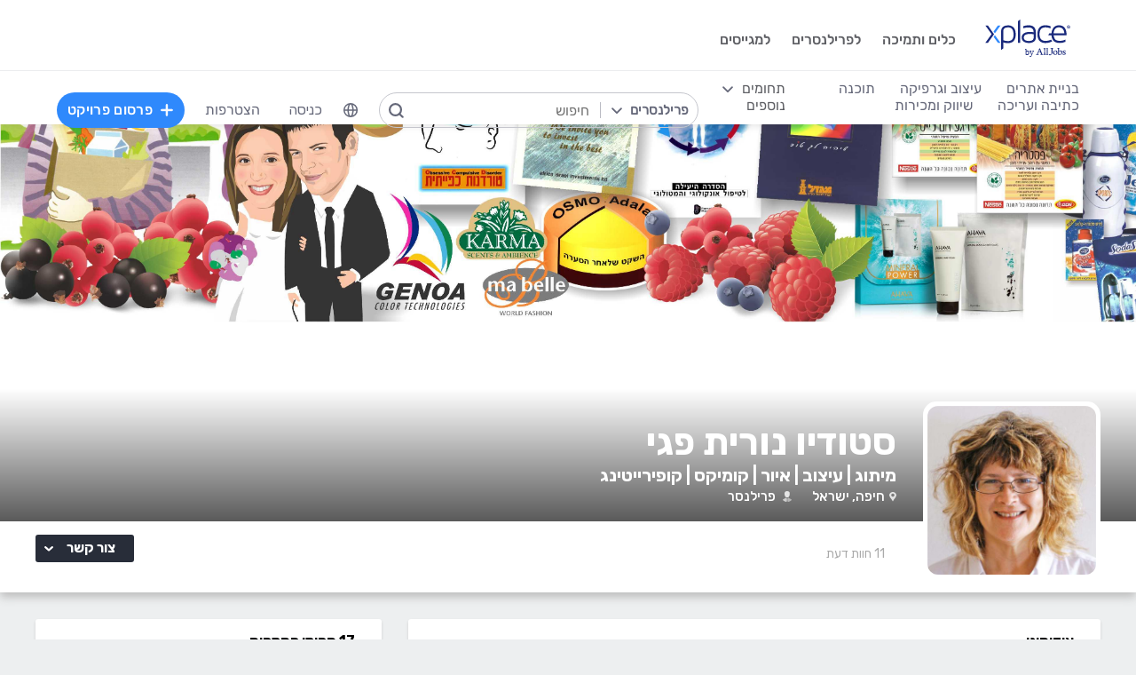

--- FILE ---
content_type: text/html; charset=utf-8
request_url: https://www.xplace.com/il/u/nuritpagi
body_size: 67523
content:
<!DOCTYPE html><html lang="he" data-uw-w-loader="">
<head><meta name="snap_gen_timestamp_ms" content="1764052099792"><style type="text/css">@charset "UTF-8";[ng\:cloak],[ng-cloak],[data-ng-cloak],[x-ng-cloak],.ng-cloak,.x-ng-cloak,.ng-hide:not(.ng-hide-animate){display:none !important;}ng\:form{display:block;}.ng-animate-shim{visibility:hidden;}.ng-anchor{position:absolute;}</style>
<meta http-equiv="Content-Language" content="he">
<meta http-equiv="content-type" content="text/html; charset=utf-8">
<link href="https://cdn.xplace.com/includes/styles.css?v=202510292112" rel="stylesheet">
<link href="https://cdn.xplace.com/includes/styles_he.css?v=202510292112" rel="stylesheet">
<script type="text/javascript" async="" src="https://widgetver.zoomengage.com/js/za_widget_419a.js"></script><script type="text/javascript" async="" src="https://d221oziut8gs4d.cloudfront.net/widget.js?id=19763617&amp;secure&amp;9800289"></script><script src="https://connect.facebook.net/he_IL/sdk.js?hash=dae80174f219bbbdcb9a122f4f717f9e" async="" crossorigin="anonymous"></script><script type="text/javascript" async="" src="https://widget.intercom.io/widget/ocq4u0mn"></script><script type="text/javascript" async="" src="https://d2xerlamkztbb1.cloudfront.net/19763617-cf38/5/widget.js"></script><script id="facebook-jssdk" src="https://connect.facebook.net/he_IL/sdk.js"></script><script src="https://cdn.xplace.com/includes/common.js?v=202510292112" type="text/javascript"></script><script type="text/javascript" src="https://cdn.xplace.com/includes/jquery/latest/jquery-1.11.2.min.js?v=202510292112"></script>
<script src="https://cdnjs.cloudflare.com/ajax/libs/airbrake-js/1.0.7/client.min.js"></script>
<script src="https://cdn.xplace.com/includes/XplLogic/js_errors_logger.js"></script>
<script>
            var airbrake = new airbrakeJs.Client({
                projectId: 181974,
                projectKey: '37c4a8e96e2aaa57b72ef459d86d07bf'
            });
            airbrake.addFilter(function (notice) {
                notice.context.environment = 'production';
                return notice;
            });
        </script>
<link rel="stylesheet" href="https://cdn.xplace.com/includes/magnific-popup/magnific-popup.css?202510292112">
<script src="https://cdn.xplace.com/includes/magnific-popup/jquery.magnific-popup.js"></script>
<script type="text/javascript">

        var hello = 'היי'
        var _userway_config = {position: 5, code: 'c6QyyCP6od', language: 'he'};

    </script>
<script type="text/javascript" src="https://cdn.userway.org/widget.js"></script>
<script>

    var GLOBAL_JS_BROWSING_DOMAIN_URI = 'https://www.xplace.com';

    var GLOBAL_JS_UPLOAD_FILES_SLOT_SIZE = 5;

    var GLOBAL_JS_XHR_TIMEOUT_MS = 10 * 60 * 1000; // 10 minutes

    var GLOBAL_JS_MAX_UPLOAD_FILE_SIZE_B = 10485760;
    // Note: both resume can be sent with email - so size should be limited by SMTP max allowed
    var GLOBAL_JS_MAX_UPLOAD_RESUME_SIZE_B = 7340032;
    var GLOBAL_JS_MAX_UPLOAD_BID_ATTACH_SIZE_B = 10485760;

    var JS_GLOBAL_FACEBOOK_APP_ID = "143890199009668";
    var JS_GLOBAL_LINKEDIN_APP_ID = "86kj3cpf1j6w0g";
    var JS_GLOBAL_FACEBOOK_SDK_VERSION = "v12.0";

    var JS_GLOBAL_COMPANY_PROFILE_LOGO_MIN_WIDTH = 400;
    var JS_GLOBAL_COMPANY_PROFILE_LOGO_MIN_HEIGHT = 400;

</script>
<script>

    var PAGE_NEEDS_RELOAD_WARN_MESSAGE = "בוצעו שינויים בשרת ולכן יש להטעין את העמוד מחדש כדי להמשיך.";

    var REDIRECT_REASON_PARAM_NAME = "mrtRdrRsn";
    var MARKETPLACE_INCONSISTENCY_REDIRECT_REASON = "MARKETPLACE_INCONSISTENCY";
    var BAD_GATEWAY_HTTP_RESPONSE_ERROR = "Bad Gateway";

    var GLOBAL_JS_START_TIME_STAMP = 202510292112;

    var GLOBAL_JS_WS_DEST_ALL = "/topic/ws.xpl.all";
    var GLOBAL_JS_WS_DEST_CID = "/queue/ws.xpl.cid.null";

    var GLOBAL_JS_THIS_COMPANY_ID = null;
    var GLOBAL_JS_THIS_COMPANY_ID_STR = 'anon';
    var GLOBAL_JS_THIS_COMPANY_USER_NAME = "null";
    var GLOBAL_JS_THIS_COMPANY_COMPANY_NAME_ESC = "null";
    var GLOBAL_JS_THIS_COMPANY_FIRST_LAST_NAME_ESC = "null";
    var GLOBAL_JS_THIS_COMPANY_FIRST_NAME_ESC = "null";
    var GLOBAL_JS_THIS_COMPANY_FIRST_NAME_ESC_HI = hello+ ", "+"null";
    var GLOBAL_JS_THIS_COMPANY_ACC_TYPE_BASE = 'null';
    var GLOBAL_JS_THIS_COMPANY_ACC_TYPE = 'null';
    var GLOBAL_JS_THIS_COMPANY_LOGO_PATH = 'https://www.xplace.com/images/empty_user_profile_no_image.jpg';
    var GLOBAL_JS_MARKETPLACE_LOCALES = {US_EN: 'US_EN', IL_HE: 'IL_HE', IL_EN: 'IL_EN'};
    var GLOBAL_JS_MARKETPLACE_LOCALE = 'IL_HE'; // 'US_EN', 'IL_HE', 'IL_EN'
    var GLOBAL_JS_IS_INTL_MARKETPLACE = false; // 'US_EN', 'IL_HE', 'IL_EN'
    var GLOBAL_JS_THIS_COMPANY_VALID_PROJECTS = false

    // If users temporarily overrides its marketplace (e.g. on user profile)
    var GLOBAL_JS_MARKETPLACE_OVERRIDE_PARAM_VALUE =  null;

    var GLOBAL_JS_MARKETPLACE_CURRENCY = 'ILS';
    var GLOBAL_JS_DEFAULT_MARKET_CURRENCY = 'ILS';
    var GLOBAL_JS_USAGE_PERSPECTIVE = 'WEB_SITE'; // 'WEB_SITE' or 'WEB_ADMIN'
    var GLOBAL_JS_MARKETPLACE_URI_PREFIX = '/il'; // '' or '/il' or '/il/en'

    var GLOBAL_JS_BROWSING_CONTEXT_ROOT = 'https://www.xplace.com' + GLOBAL_JS_MARKETPLACE_URI_PREFIX;
    var GLOBAL_JS_BROWSING_LOADED_PAGE_URI = '\/u\/nuritpagi';

    var GLOBAL_JS_MARKET_LANG_EN = "EN";
    var GLOBAL_JS_MARKET_LANG_HE = "HE";

    var GLOBAL_JS_IS_RTL_LANGUAGE = true;
    var GLOBAL_JS_IS_MOBILE_VIEW = false;

    // Not used atm
    // var GLOBAL_JS_RTL_CHARS = ['א', 'ב', 'ג', 'ד', 'ה', 'ו', 'ז', 'ח', 'ט', 'י', 'כ', 'ל', 'מ', 'נ', 'ס', 'ע', 'פ', 'צ', 'ק', 'ר', 'ש', 'ת', 'ך', 'ם', 'ן', 'צ', 'ף'];

    var GLOBAL_JS_ARIA_ACTION_KEYS = {KEY_ENTER: {code: 13}, KEY_SPACE: {code: 32}};

    var GLOBAL_JS_IS_LOG_DEBUG = false;
    var GLOBAL_JS_IS_GBOT_AGENT = false;

    var JS_GLOBAL_SKIP_CONFIRMATION_STEP = false;
    var JS_GLOBAL_IS_CURRENT_USER_ADMIN = false;

    var JS_GLOBAL_FACEBOOK_LOCALE = GLOBAL_JS_IS_RTL_LANGUAGE ? 'he_IL' : 'en_US';
    var JS_GLOBAL_LINKEDIN_LOCALE = GLOBAL_JS_IS_RTL_LANGUAGE ? 'he_IL' : 'en_US';

    var JS_GLOBAL_IS_JOIN_RECAPTCHA_APPLICABLE = true;
    var JS_GLOBAL_RECAPTCHA_RESPONSE = null;

    jQuery.fn.preventDoubleSubmission = function () {
        $(this).on('submit', function (e) {
            var $form = $(this);

            if ($form.data('submitted') === true) {
                // Previously submitted - don't submit again
                e.preventDefault();
                console.info("Double form submit prevented..");
            } else {
                // Mark it so that the next submit can be ignored
                $form.data('submitted', true);
            }
        });

        // Keep chainability
        return this;
    };

</script>
<script src="https://cdn.xplace.com/includes/lodash/lodash.min.js"></script>
<script src="https://cdn.xplace.com/includes/moment/moment.min.js"></script>
<script src="https://cdn.xplace.com/includes/moment/moment-timezone-with-data-2012-2022.js"></script>
<script>
    // https://github.com/lodash/lodash/issues/1701
    _.move = function (array, fromIndex, toIndex) {
        array.splice(toIndex, 0, array.splice(fromIndex, 1)[0]);
    };
</script>
<script src="https://cdn.xplace.com/includes/markjs/mark.min.js"></script>
<script src="https://cdn.xplace.com/includes/actual/jquery.actual.min.js"></script>
<script src="https://cdn.xplace.com/includes/namespace.js"></script>
<script src="https://cdn.xplace.com/includes/at_js/jquery.atwho.js"></script>
<script src="https://cdn.xplace.com/includes/twemoji/parser/twemoji.min.js"></script>
<script src="https://cdn.xplace.com/includes/emitter/EventEmitter.min.js"></script>
<script src="https://cdn.xplace.com/includes/rubaxafileapi/FileAPI.js"></script>
<script src="https://cdn.xplace.com/includes/rubaxafileapi/FileAPI.exif.js"></script>
<script src="https://cdn.xplace.com/includes/fileapi/jquery.fileapi.js"></script>
<script src="https://cdn.xplace.com/includes/XplLogic/XplLogic.js"></script>
<script src="https://cdn.xplace.com/includes/XplLogic/DateTimeUtils.js"></script>
<script src="https://cdn.xplace.com/includes/XplLogic/Events.js"></script>
<script src="https://cdn.xplace.com/includes/XplLogic/Misc.js"></script>
<script src="https://cdn.xplace.com/includes/XplLogic/MessagesLogic.js"></script>
<script src="https://cdn.xplace.com/includes/3rd/websock/sockjs/1.3.0/sockjs.min.js"></script>
<script src="https://cdn.xplace.com/includes/3rd/websock/stompjs/2.3.3/stomp.min.js"></script>
<script>

    XPL.ns('XPL.XplLogic.UriProvider');
    XPL.XplLogic.UriProvider = (function ($, XPL) {

        var UriProvider = function () {
        };

        $.extend(UriProvider.prototype, {
            init: function () {

            }
        });

        // Usage: XPL.XplLogic.UriProvider.getInvoiceUri(1234)
        UriProvider.getInvoiceUri = function (receiptNumber) {
            return _.replace("/il/invoice/{receiptNumber}", "{receiptNumber}", receiptNumber);
        };

        UriProvider.getInvoicesUri = function () {
            return "/il/invoices";
        };

        UriProvider.getInvoicePdfUri = function (receiptNumber) {
            return _.replace("/il/invoice/pdf/{receiptNumber}", "{receiptNumber}", receiptNumber);
        };

        UriProvider.getProjectUri = function (projectId) {
            return _.replace("/il/job/{projectId}", "{projectId}", projectId);
        };

        UriProvider.getPostProjectSuccessUri = function (projectId) {
            return _.replace("/il/job/{projectId}", "{projectId}", projectId);
        };

        UriProvider.getPostProjectUri = function () {
            return "/il/post";
        };

        UriProvider.getArticleUri = function (articleId) {
            return _.replace("/il/article/{articleId}", "{articleId}", articleId);
        };

        UriProvider.getPostArticleUri = function () {
            return "/il/article/post";
        };

        UriProvider.getCertifyStatusUri = function () {
            return "/il/certify/status"
        };

        UriProvider.getCallmeUri = function () {
            return "/il/callme"
        };

        UriProvider.getCallmeJoinUri = function () {
            return "/il/callme/join"
        };

        UriProvider.getCallmeNumbersUri = function () {
            return "/il/callme/numbers"
        };

        UriProvider.getCallmeCancelUri = function () {
            return "/il/callme/cancel"
        };

        UriProvider.getCallmeLogsUri = function () {
            return "/il/callme/logs"
        };

        UriProvider.getJoinUri = function () {
            return "/il/join"
        };

        UriProvider.getHomeUri = function () {
            return "/il/home"
        };

        UriProvider.getStatusUri = function () {
            return "/il/status"
        };

        UriProvider.getAccountUri = function () {
            return "/il/account"
        };

        UriProvider.getAccountAnchorUri = function (anchor) {
            return "/il/account" + "#" + anchor;
        };

        UriProvider.getEvalsUri = function () {
            return "/il/evals"
        };

        UriProvider.getUserAnchorUri = function (anchor) {
            return "/il/user" + "#" + anchor;
        };

        UriProvider.getNdaBidUri = function (bidId) {
            return _.replace("/il/nda/b/{bidId}", "{bidId}", bidId);
        };

        UriProvider.getPortfolioGroupUri = function (userName, portfolioGroupId) {
            return _.replace(_.replace("/il/u/{userName}/portfolio/{portfolioGroupId}", "{userName}", userName), "{portfolioGroupId}", portfolioGroupId);
        };

        UriProvider.getPortfolioEntryUri = function (userName, portfolioEntryId) {
            return _.replace(_.replace("/il/u/{userName}/portfolio/item/{portfolioEntryId}", "{userName}", userName), "{portfolioEntryId}", portfolioEntryId);
        };

        UriProvider.getProfilePageUri = function (userName) {
            return _.replace("/il/u/{userName}", "{userName}", userName);
        };

        UriProvider.getPlansUri = function () {
            return "/il/plans"
        };

        UriProvider.getPlansBillingUri = function (billingPlanId) {

            return _.replace("/il/plans/{billingPlanId}", "{billingPlanId}", billingPlanId);
        };

        UriProvider.getMessagingUri = function () {
            return "/m"
        };

        UriProvider.getMessagingUriByThread = function (threadId) {
            return "/m" + "#/" + threadId
        };

        UriProvider.getPerHourStatsUri = function () {
            return "/il/stats"
        };

        UriProvider.getBrowseCategoryUri = function (indSlugName, catSlugName, tabViewUriPostfix) {
            var uri = "";
            uri = XPL.XplLogic.Misc.addPathVariable(uri, indSlugName);
            uri = XPL.XplLogic.Misc.addPathVariable(uri, catSlugName);
            uri = uri + tabViewUriPostfix;
            return uri;
        };

        UriProvider.getSuggestedFeatureUri = function (featureId) {
            return _.replace("/il/feature/{featureId}", "{featureId}", featureId);
        };

        UriProvider.getEventsPageUri = function () {
            return "/il/events";
        };

        UriProvider.getPostEventPageUri = function () {
            return "/il/events/post";
        };

        UriProvider.getEventPageUri = function (eventId) {
            return _.replace("/il/events/{eventId}", "{eventId}", eventId);
        };

        UriProvider.getSearchHashTagPageUri = function (hashTag) {
            return _.replace("/hashtag/{tag}", "{tag}", hashTag);
        };

        UriProvider.getPromotedEventUri = function (eventId) {
            return _.replace("/il/events/{eventId}", "{eventId}", eventId);
        };

        UriProvider.getAdminProjectUri = function (projectId) {
            return _.replace("/il/xpladmin/job/{projectId}", "{projectId}", projectId);
        };

        UriProvider.getReorderPortfolioGroupsUri = function (userName) {
            return _.replace("/il/u/{userName}/portfolio/order", "{userName}", userName);
        };

        UriProvider.getLinkOpenGraphInfoCdnUrl = function (linkRef) {
            var urlBase = 'https://www.xplace.com/opengraph',
                ulrParamName = 'url',
                url = XPL.XplLogic.Misc.addRequestParam(urlBase, ulrParamName, linkRef);

            return url;
        };

        XPL.registerXplLogic(UriProvider.prototype);

        return UriProvider;

    })(jQuery, XPL);

</script>
<script>
    var REST_JS_GITHUB_USERS_URL_TEMPATE = 'https://api.github.com/users/{USER_NAME}';
    var REST_JS_STACKOVERFLOW_USERS_URL_TEMPATE = 'https://api.stackexchange.com/2.2/users/{USER_ID}?site=stackoverflow';
    var REST_JS_INTEGRATION_FREEGEOIP_URL_TEMPATE = 'https://freegeoip.net/json/';
</script>
<script src="https://cdn.xplace.com/includes/rest/js/rest.js"></script>
<script src="https://cdn.xplace.com/includes/rest/js/project_rest_client.js"></script>
<script src="https://cdn.xplace.com/includes/rest/js/company_article_rest_client.js"></script>
<script src="https://cdn.xplace.com/includes/rest/js/user_messages_rest_client.js"></script>
<script src="https://cdn.xplace.com/includes/rest/js/company_rest_client.js"></script>
<script src="https://cdn.xplace.com/includes/rest/js/profile_rest_client.js"></script>
<script src="https://cdn.xplace.com/includes/rest/js/company_task_rest_client.js"></script>
<script src="https://cdn.xplace.com/includes/rest/js/favorites_rest_client.js"></script>
<script src="https://cdn.xplace.com/includes/rest/js/tools_rest_client.js"></script>
<script src="https://cdn.xplace.com/includes/rest/js/external_rest_client.js"></script>
<script src="https://cdn.xplace.com/includes/rest/js/dynamic_stats_rest_client.js"></script>
<script src="https://cdn.xplace.com/includes/rest/js/outside_eval_rest_client.js"></script>
<script src="https://cdn.xplace.com/includes/rest/js/features_rest_client.js"></script>
<script src="https://cdn.xplace.com/includes/rest/js/promoted_events_rest_client.js"></script>
<script src="https://cdn.xplace.com/includes/rest/js/team_rest_client.js"></script>
<meta name="facebook-domain-verification" content="8dk1y9ldggapf9gydlq00i0ymy1yx4">
<script async="" src="https://static.hotjar.com/c/hotjar-58991.js?sv=5"></script><script async="" src="https://script.hotjar.com/modules.ce37dfc81afa6fcb9f03.js" charset="utf-8"></script><style>article.za_reset,aside.za_reset,details.za_reset,figcaption.za_reset,figure.za_reset,footer.za_reset,header.za_reset,hgroup.za_reset,main.za_reset,nav.za_reset,section.za_reset,summary.za_reset{display:block !important}audio.za_reset,canvas.za_reset,video.za_reset{display:inline-block !important}.za_reset::-webkit-input-placeholder{text-align:inherit !important}.za_reset::-moz-placeholder{text-align:inherit !important}.za_reset:-ms-input-placeholder{text-align:inherit !important}.za_reset:-moz-placeholder{text-align:inherit !important}.za_reset{font-family:inherit !important;-ms-text-size-adjust:100% !important;-webkit-text-size-adjust:100% !important;-moz-box-sizing:content-box !important;box-sizing:content-box !important;overflow:visible !important;width:auto !important;float:none !important;border-collapse:separate !important;text-decoration:none solid #000 !important;text-shadow:none !important;letter-spacing:normal !important}span.za_reset{color:inherit !important;font-family:inherit !important;font-size:inherit !important}a.za_reset:not(.za_shine_text_new){background:transparent !important}a.za_reset:focus{outline:3px solid !important}a.za_reset:active,a.za_reset:hover{outline:0 !important}h1.za_reset{font-size:2em !important;margin:.67em 0 !important}b.za_reset,strong.za_reset{font-weight:bold !important}hr.za_reset{-moz-box-sizing:content-box !important;box-sizing:content-box !important;height:0 !important}mark.za_reset{background:#ff0 !important;color:#000 !important}small.za_reset{font-size:80% !important}sub.za_reset,sup.za_reset{font-size:75% !important;line-height:0 !important;position:relative !important;vertical-align:baseline !important}sup.za_reset{top:-0.5em !important}sub.za_reset{bottom:-0.25em !important}img.za_reset{border:0 !important}svg.za_reset:not(:root){overflow:hidden !important}figure.za_reset{margin:0 !important}fieldset.za_reset{border:1px solid #c0c0c0 !important;margin:0 2px !important;padding:.35em .625em .75em !important}legend.za_reset{border:0 !important;padding:0 !important}button.za_reset,input.za_reset,select.za_reset,textarea.za_reset{font-family:inherit !important;font-size:100% !important;margin:0 !important}select.za_reset,textarea.za_reset,input.za_reset,.uneditable-input.za_reset{line-height:20px;height:20px !important;box-shadow:none !important;box-sizing:content-box !important;-moz-box-sizing:content-box !important;color:#000 !important;letter-spacing:normal !important;max-height:none !important;max-width:none !important;min-height:0 !important;min-width:0 !important;opacity:1 !important;orphans:auto !important;outline-offset:0 !important;overflow-wrap:normal !important;resize:none !important;text-align:start !important;text-decoration:none solid #000 !important;text-indent:0 !important;text-rendering:auto !important;text-shadow:none !important;text-overflow:clip !important;text-transform:none !important;vertical-align:baseline !important;kerning:0 !important;text-anchor:start !important;background:#fff;background:#fff none repeat scroll 0 0 / auto padding-box border-box !important;border:none !important;border-radius:0 0 0 0 !important;border-image:none !important;border-spacing:0 0 !important;font:normal normal normal 18px/normal Verdana,sans-serif !important;list-style:disc outside none !important;margin:0 !important;outline:#000 none 0 !important;overflow:visible !important;display:inline-block;zoom:1}button.za_reset,input.za_reset{line-height:normal !important}button.za_reset{min-width:unset !important;min-height:unset !important}button.za_reset,select.za_reset{text-transform:none !important}button.za_reset,html input.za_reset[type="button"],input.za_reset[type="reset"],input.za_reset[type="submit"]{-webkit-appearance:button !important;cursor:pointer !important}button.za_reset[disabled],html input.za_reset[disabled]{cursor:default !important}input.za_reset[type="checkbox"],input.za_reset[type="radio"]{box-sizing:border-box !important;padding:0 !important}input.za_reset[type="checkbox"]{-webkit-appearance:checkbox !important}input.za_reset[type="search"]{-webkit-appearance:textfield !important;-moz-box-sizing:content-box !important;-webkit-box-sizing:content-box !important;box-sizing:content-box !important}button.za_reset::-moz-focus-inner,input.za_reset::-moz-focus-inner{border:0 !important;padding:0 !important}textarea.za_reset{overflow:auto !important;vertical-align:top !important}.za_reset *{font-size:inherit !important;text-align:inherit !important;line-height:inherit !important;color:inherit !important}@-webkit-keyframes za_shake{from{-webkit-transform:rotate(0);transform:rotate(0)}100%,50%,56%{-webkit-transform:rotate(0);transform:rotate(0)}51%,53%,55%{-webkit-transform:rotate(-20deg);transform:rotate(-20deg)}52%,54%{-webkit-transform:rotate(20deg);transform:rotate(20deg)}}@keyframes za_shake{from{-webkit-transform:rotate(0);transform:rotate(0)}100%,50%,56%{-webkit-transform:rotate(0);transform:rotate(0)}51%,53%,55%{-webkit-transform:rotate(-20deg);transform:rotate(-20deg)}52%,54%{-webkit-transform:rotate(20deg);transform:rotate(20deg)}}@keyframes za_spin{100%{transform:rotate(1turn)}}@keyframes za_scale{50%{-ms-transform:scale(1.2,1.2);-webkit-transform:scale(1.2,1.2);transform:scale(1.2,1.2)}100%{-ms-transform:scale(1,1);-webkit-transform:scale(1,1);transform:scale(1,1)}}@keyframes za_3d_rotate{50%{-webkit-transform:rotateY(180deg);transform:rotateY(180deg)}100%{-webkit-transform:rotateY(360deg);transform:rotateY(360deg)}}.za_shine_text{background:-webkit-gradient(linear,left top,right top,from(#222),to(#222),color-stop(.5,#fff));background:-moz-gradient(linear,left top,right top,from(#222),to(#222),color-stop(.5,#fff));background:gradient(linear,left top,right top,from(#222),to(#222),color-stop(.5,#fff));-webkit-background-size:200% 100%;-moz-background-size:200% 100%;background-size:200% 100%;-webkit-background-clip:text;-moz-background-clip:text;background-clip:text;background-repeat:no-repeat;background-position:0 0;animation-delay:0}.za_shine_text_new{background:linear-gradient(90deg,var(--za_shine_color),#fff,var(--za_shine_color));-webkit-text-fill-color:rgba(222,222,222,0);background-size:500%;-webkit-background-clip:text;background-clip:text;background-repeat:no-repeat;background-position:0 0}@-moz-keyframes za_shine_text{from{background-position:top left}to{background-position:top right}}@-webkit-keyframes za_shine_text{from{background-position:top left}to{background-position:top right}}@-o-keyframes za_shine_text{from{background-position:top left}to{background-position:top right}}@-ms-keyframes za_shine_text{from{background-position:top left}to{background-position:top right}}@keyframes za_shine_text{from{background-position:top left}to{background-position:top right}}@keyframes za_blink_c{from,to{border-color:transparent}50%{border-color:black}}.za_shine{overflow:hidden !important}.za_shine:after{animation:za_shine var(--za_shine_duration) linear var(--za_shine_iteration);content:"";position:absolute;top:-110%;left:-210%;width:200%;height:40px;opacity:0;transform:rotate(70deg);background:rgba(255,255,255,0.13);background:linear-gradient(to right,rgba(255,255,255,0.13) 0,rgba(255,255,255,0.13) 77%,rgba(255,255,255,0.5) 92%,rgba(255,255,255,0.0) 100%)}@keyframes za_shine{to{opacity:1;top:-30%;left:0;transition-property:left,top,opacity;transition-duration:8s;transition-timing-function:linear}}@keyframes za_3d_unfold{from{transform-style:preserve-3d;opacity:0;-webkit-transform:rotateY(-60deg);transform:rotateY(-60deg)}to{opacity:1;-webkit-transform:rotateY(0);transform:rotateY(0)}}@keyframes za_3d_unfold_remove{from{transform-style:preserve-3d;opacity:1;-webkit-transform:rotateY(0);transform:rotateY(0)}to{opacity:0;-webkit-transform:rotateY(-60deg);transform:rotateY(-60deg)}}@keyframes za_newsletter{from{opacity:0;transform:scale(0) rotate(500deg)}to{opacity:1;transform:scale(1) rotate(0)}}@keyframes za_newsletter_remove{from{opacity:1;transform:scale(1) rotate(0)}to{opacity:0;transform:scale(0) rotate(500deg)}}@keyframes za_zoom_in{from{opacity:0;transform:scale(0.8)}to{opacity:1;transform:scale(1)}}@keyframes za_zoom_in_remove{from{opacity:1;transform:scale(1)}to{opacity:0;transform:scale(0.8)}}@keyframes za_zoom_out{from{opacity:0;transform:scale(1.3)}to{opacity:1;transform:scale(1)}}@keyframes za_zoom_out_remove{from{opacity:1;transform:scale(1)}to{opacity:0;transform:scale(1.3)}}@keyframes za_slide_right{from{opacity:0;transform:translateX(-200px)}to{opacity:1;transform:translateX(0)}}@keyframes za_slide_right_remove{from{opacity:1;transform:translateX(0)}to{opacity:0;transform:translateX(-200px)}}@keyframes za_slide_left{from{opacity:0;transform:translateX(+200px)}to{opacity:1;transform:translateX(0)}}@keyframes za_slide_left_remove{from{opacity:1;transform:translateX(0)}to{opacity:0;transform:translateX(+200px)}}@keyframes za_slide_down{from{opacity:0;transform:translateY(-100px)}to{opacity:1;transform:translateY(0)}}@keyframes za_slide_down_remove{from{opacity:1;transform:translateY(0)}to{opacity:0;transform:translateY(-100px)}}@keyframes za_slide_up{from{opacity:0;transform:translateY(+100px)}to{opacity:1;transform:translateY(0)}}@keyframes za_slide_up_remove{from{opacity:1;transform:translateY(0)}to{opacity:0;transform:translateY(+100px)}}@keyframes za_swing{20%{transform:rotate(10deg)}40%{transform:rotate(-7deg)}60%{transform:rotate(3deg)}80%{transform:rotate(-3deg)}100%{transform:rotate(0)}}@keyframes za_hinge{animation-name:hinge;0{transform:rotate(0);transform-origin:top left;animation-timing-function:ease-in-out}20%,60%{transform:rotate(80deg);transform-origin:top left;animation-timing-function:ease-in-out}40%{transform:rotate(60deg);transform-origin:top left;animation-timing-function:ease-in-out}80%{transform:rotate(60deg) translateY(0);opacity:1;transform-origin:top left;animation-timing-function:ease-in-out}100%{transform:translateY(700px);opacity:0}}@-webkit-keyframes za_rotate_in_right{from{-webkit-transform-origin:right bottom;transform-origin:right bottom;-webkit-transform:rotate3d(0,0,1,45deg);transform:rotate3d(0,0,1,45deg);opacity:0}to{-webkit-transform-origin:right bottom;transform-origin:right bottom;-webkit-transform:translate3d(0,0,0);transform:translate3d(0,0,0);opacity:1}}@keyframes za_rotate_in_right{from{-webkit-transform-origin:right bottom;transform-origin:right bottom;-webkit-transform:rotate3d(0,0,1,45deg);transform:rotate3d(0,0,1,45deg);opacity:0}to{-webkit-transform-origin:right bottom;transform-origin:right bottom;-webkit-transform:translate3d(0,0,0);transform:translate3d(0,0,0);opacity:1}}@-webkit-keyframes za_rotate_out_right{from{-webkit-transform-origin:right bottom;transform-origin:right bottom;opacity:1}to{-webkit-transform-origin:right bottom;transform-origin:right bottom;-webkit-transform:rotate3d(0,0,1,90deg);transform:rotate3d(0,0,1,90deg);opacity:0}}@keyframes za_rotate_out_right{from{-webkit-transform-origin:right bottom;transform-origin:right bottom;opacity:1}to{-webkit-transform-origin:right bottom;transform-origin:right bottom;-webkit-transform:rotate3d(0,0,1,90deg);transform:rotate3d(0,0,1,90deg);opacity:0}}.zoom-spinner{text-align:center !important}.zoom-spinner div{width:10px !important;height:10px !important;background-color:white;border-radius:100%;display:inline-block;animation:sk-bdelay 1.4s infinite ease-in-out both}.zoom-spinner .za_b1{animation-delay:-0.32s}.zoom-spinner .za_b2{animation-delay:-0.16s}@-webkit-keyframes sk-bdelay{0,80%,100%{transform:scale(0)}40%{transform:scale(.8)}}@keyframes sk-bdelay{0,80%,100%{transform:scale(0)}40%{transform:scale(.8)}}.za_reset .lwc-chat-button{position:relative !important;bottom:0 !important;right:0 !important}.za_reset.za_switch{display:inline-block !important;width:60px !important;height:34px !important}.za_reset.za_slider{position:absolute !important;top:0 !important;left:0 !important;right:0 !important;bottom:0 !important;cursor:pointer !important;background-color:#ccc !important;-webkit-transition:.4s !important;transition:.4s !important}.za_reset.za_slider:before{position:absolute;content:"";height:84%;width:45%;left:10%;bottom:8%;background-color:white;-webkit-transition:.4s;transition:.4s}input:focus+.za_reset.za_slider{box-shadow:0 0 1px #2196f3 !important}input:checked+.za_reset.za_slider:before{-webkit-transform:translateX(80%) !important;-ms-transform:translateX(80%) !important;transform:translateX(80%) !important}.za_reset.za_slider.za_round{border-radius:34px !important}.za_reset.za_slider.za_round:before{border-radius:50% !important}.za_flip-clock-wrapper *{-webkit-box-sizing:border-box !important;-moz-box-sizing:border-box !important;-ms-box-sizing:border-box !important;-o-box-sizing:border-box !important;box-sizing:border-box !important;-webkit-backface-visibility:hidden !important;-moz-backface-visibility:hidden !important;-ms-backface-visibility:hidden !important;-o-backface-visibility:hidden !important;backface-visibility:hidden !important}.za_flip-clock-wrapper a{cursor:pointer !important;text-decoration:none !important;color:#ccc !important}.za_flip-clock-wrapper ul{list-style:none !important}.za_flip-clock-wrapper.clearfix:before,.za_flip-clock-wrapper.clearfix:after{content:" " !important;display:table !important}.za_flip-clock-wrapper.clearfix:after{clear:both !important}.za_flip-clock-wrapper{font:normal 11px "Helvetica Neue",Helvetica,sans-serif !important;-webkit-user-select:none !important}.za_flip-clock-meridium{background:none !important;box-shadow:0 0 0 !important}.za_flip-clock-meridium a{color:#313333 !important;word-break:keep-all !important;overflow-wrap:normal !important}.za_flip-clock-wrapper{text-align:center !important;position:relative !important;width:100% !important}.za_flip-clock-wrapper:before,.za_flip-clock-wrapper:after{content:" " !important;display:table !important}.za_flip-clock-wrapper:after{clear:both !important}.za_flip-clock-wrapper ul{position:relative !important;float:left !important;margin:5px !important;width:60px !important;height:90px !important;font-weight:bold !important;line-height:87px !important;border-radius:6px !important;background:#000;padding:0 !important}.za_flip-clock-wrapper ul li{z-index:1;position:absolute !important;left:0 !important;top:0 !important;width:100% !important;height:100% !important;line-height:87px !important;text-decoration:none !important}.za_flip-clock-wrapper ul li:first-child{z-index:2}.za_flip-clock-wrapper ul li a{display:block !important;height:100% !important;-webkit-perspective:200px !important;-moz-perspective:200px !important;perspective:200px !important;margin:0 !important;overflow:visible !important;cursor:default !important;pointer-events:none !important}.za_flip-clock-wrapper ul li a div{z-index:1;position:absolute !important;left:0 !important;width:100% !important;height:50% !important;font-size:80px !important;overflow:hidden !important;outline:1px solid transparent !important}.za_flip-clock-wrapper ul li a div .shadow{position:absolute !important;width:100% !important;height:100% !important;z-index:2}.za_flip-clock-wrapper ul li a div.up{-webkit-transform-origin:50% 100%;-moz-transform-origin:50% 100%;-ms-transform-origin:50% 100%;-o-transform-origin:50% 100%;transform-origin:50% 100%;-moz-transform:rotate(0);-ms-transform:rotate(0);-webkit-transform:rotate(0);-o-transform:rotate(0);transform:rotate(0);top:0 !important}.za_flip-clock-wrapper ul li a div.up:after{content:"" !important;position:absolute !important;top:44px !important;left:0 !important;z-index:5;width:100% !important;height:3px !important;background-color:#000 !important;background-color:rgba(0,0,0,0.4) !important}.za_flip-clock-wrapper ul li a div.down{-webkit-transform-origin:50% 0;-moz-transform-origin:50% 0;-ms-transform-origin:50% 0;-o-transform-origin:50% 0;transform-origin:50% 0;-moz-transform:rotate(0);-ms-transform:rotate(0);-webkit-transform:rotate(0);-o-transform:rotate(0);transform:rotate(0);bottom:0 !important;border-bottom-left-radius:6px !important;border-bottom-right-radius:6px !important}.za_flip-clock-wrapper ul li a div div.inn{position:absolute !important;left:0 !important;z-index:1;width:100% !important;height:200% !important;color:#ccc !important;text-shadow:0 1px 2px #000 !important;text-align:center !important;border-radius:6px !important;font-size:70px !important}.za_flip-clock-wrapper ul li a div.up div.inn{top:0 !important}.za_flip-clock-wrapper ul li a div.down div.inn{bottom:0 !important}.za_flip-clock-wrapper ul.za_fc_play li.za_flip-clock-before{z-index:3}.za_flip-clock-wrapper .za_fc_flip{box-shadow:0 2px 5px rgba(0,0,0,0.7) !important;contain:layout paint !important;will-change:transform !important}.za_flip-clock-wrapper ul.za_fc_play li.za_flip-clock-active{-webkit-animation:za_flipclock_asd .5s .5s linear both;-moz-animation:za_flipclock_asd .5s .5s linear both;animation:za_flipclock_asd .5s .5s linear both;z-index:5}.za_flip-clock-divider{float:left !important;display:inline-block !important;position:relative !important;width:20px !important;height:100px !important}.za_flip-clock-divider:first-child{width:0 !important}.za_flip-clock-dot{display:block !important;background:#323434 !important;width:10px !important;height:10px !important;position:absolute !important;border-radius:50% !important;box-shadow:0 0 5px rgba(0,0,0,0.5) !important;left:5px !important}.za_flip-clock-divider .za_flip-clock-label{position:absolute !important;color:black !important;word-break:keep-all !important;text-shadow:none !important}.za_reset ul{margin:0 !important}[za-html-text="true"].za_reset ul li::marker{content:"• " !important}[za-html-text="true"].za_reset ul li{list-style-position:inside !important}.za-direction-rtl{direction:rtl !important}.za-direction-ltr{direction:ltr !important}.za-align-right{text-align:right !important}.za-align-left{text-align:left !important}.za-align-center{text-align:center !important}[za-html-text="true"] p{margin:0;font-family:inherit !important}[za_link="true"] p{width:100% !important}.js-za_marquee-wrapper{float:left}.js-za_marquee{position:relative}.za-nav-story-bg{border-radius:50px !important;width:0 !important;height:100% !important}[data-story-carousel="true"] .za-slide video{display:block !important}[data-story-carousel="true"] .za-slide video::-webkit-media-controls{display:none !important}[data-story-carousel="true"] .za-slide video::-webkit-media-controls-enclosure{display:none !important}.za-vol-ctrl svg,.za-anim-ctrl svg{position:relative !important}a[za_animation],a[za_animation] u{text-decoration:none !important}[za_animation="za_slide_ltr"] p>:last-child{color:var(--effectStrokeColor);position:relative;text-decoration:none}[za_animation="za_slide_ltr"] p>:last-child::before{content:"";position:absolute;width:100%;height:4px;border-radius:4px;background-color:var(--effectStrokeColor);bottom:0;left:0;transform-origin:right;transform:scaleX(0);transition:transform .3s ease-in-out}[za_animation="za_slide_ltr"] p>:last-child:hover::before{transform-origin:left;transform:scaleX(1)}[za_animation="za_slide_rtl"] p>:last-child{color:var(--effectStrokeColor);position:relative;text-decoration:none}[za_animation="za_slide_rtl"] p>:last-child::before{content:"";position:absolute;width:100%;height:4px;border-radius:4px;background-color:var(--effectStrokeColor);bottom:0;left:0;transform-origin:left;transform:scaleX(0);transition:transform .3s ease-in-out}[za_animation="za_slide_rtl"] p>:last-child:hover::before{transform-origin:right;transform:scaleX(1)}[za_animation="za_slide_bottom"] p>:last-child{text-decoration:none;color:var(--effectStrokeColor);margin:0 20px 0 0;position:relative}[za_animation="za_slide_bottom"] p>:last-child:before{position:absolute;top:100%;left:0;width:100%;height:3px;background-color:var(--effectStrokeColor);content:"";-webkit-transform:translateY(8px);opacity:0;transition-property:-webkit-transform,opacity;transition-duration:.3s}[za_animation="za_slide_bottom"] p>:last-child:hover:before{-webkit-transform:translateY(0);opacity:1}[za_animation="za_inside_out"] p>:last-child{text-decoration:none;margin:0 20px 0 0;position:relative}[za_animation="za_inside_out"] p>:last-child::after{content:"";position:absolute;left:0;bottom:0;width:100%;height:3px;background:var(--effectStrokeColor);transform:scaleX(0);transform-origin:center;transition:transform .3s ease-in-out}[za_animation="za_inside_out"] p>:last-child:hover::after{transform:scaleX(1)}[za_animation="za_scale_color"] p>:last-child{text-decoration:none;display:inline-block;transition:transform .3s ease-in-out,color .3s ease-in-out;transform-origin:center}[za_animation="za_scale_color"] p>:last-child:hover{transform:scale(1.2);color:var(--effectStrokeColor) !important}[za_animation="za_brackets"] p>:last-child::before,[za_animation="za_brackets"] p>:last-child::after{display:inline-block;opacity:0;-webkit-transition:-webkit-transform .3s,opacity .2s;-moz-transition:-moz-transform .3s,opacity .2s;transition:transform .3s,opacity .2s}[za_animation="za_brackets"] p>:last-child::before{margin-right:10px;content:"[";color:var(--effectStrokeColor);-webkit-transform:translateX(20px);-moz-transform:translateX(20px);transform:translateX(20px)}[za_animation="za_brackets"] p>:last-child::after{margin-left:10px;content:"]";color:var(--effectStrokeColor);-webkit-transform:translateX(-20px);-moz-transform:translateX(-20px);transform:translateX(-20px)}[za_animation="za_brackets"] p>:last-child:hover::before,[za_animation="za_brackets"] p>:last-child:hover::after,[za_animation="za_brackets"] p>:last-child:focus::before,[za_animation="za_brackets"] p>:last-child:focus::after{opacity:1;-webkit-transform:translateX(0);-moz-transform:translateX(0);transform:translateX(0)}.za_reset.instagram-media{width:100% !important;height:100% !important;min-width:auto !important}@-webkit-keyframes za_flipclock_asd{from{z-index:2}20%{z-index:4}100%{z-index:4}}@-moz-keyframes za_flipclock_asd{from{z-index:2}20%{z-index:4}100%{z-index:4}}@-o-keyframes za_flipclock_asd{from{z-index:2}20%{z-index:4}100%{z-index:4}}@keyframes za_flipclock_asd{from{z-index:2}20%{z-index:4}100%{z-index:4}}.za_flip-clock-wrapper ul.za_fc_play li.za_flip-clock-active .down{z-index:2;-webkit-animation:za_flipclock_turn .5s .5s linear both;-moz-animation:za_flipclock_turn .5s .5s linear both;animation:za_flipclock_turn .5s .5s linear both}@-webkit-keyframes za_flipclock_turn{from{-webkit-transform:rotateX(90deg)}100%{-webkit-transform:rotateX(0)}}@-moz-keyframes za_flipclock_turn{from{-moz-transform:rotateX(90deg)}100%{-moz-transform:rotateX(0)}}@-o-keyframes za_flipclock_turn{from{-o-transform:rotateX(90deg)}100%{-o-transform:rotateX(0)}}@keyframes za_flipclock_turn{from{transform:rotateX(90deg)}100%{transform:rotateX(0)}}.za_flip-clock-wrapper ul.za_fc_play li.za_flip-clock-before .up{z-index:2;-webkit-animation:za_flipclock_turn2 .5s linear both;-moz-animation:za_flipclock_turn2 .5s linear both;animation:za_flipclock_turn2 .5s linear both}@-webkit-keyframes za_flipclock_turn2{from{-webkit-transform:rotateX(0)}100%{-webkit-transform:rotateX(-90deg)}}@-moz-keyframes za_flipclock_turn2{from{-moz-transform:rotateX(0)}100%{-moz-transform:rotateX(-90deg)}}@-o-keyframes za_flipclock_turn2{from{-o-transform:rotateX(0)}100%{-o-transform:rotateX(-90deg)}}@keyframes za_flipclock_turn2{from{transform:rotateX(0)}100%{transform:rotateX(-90deg)}}.za_flip-clock-wrapper ul li.za_flip-clock-active{z-index:3}.za_flip-clock-wrapper ul.za_fc_play li.za_flip-clock-before .up .shadow{background:-moz-linear-gradient(top,rgba(0,0,0,0.1) 0,black 100%) !important;background:-webkit-gradient(linear,left top,left bottom,color-stop(0,rgba(0,0,0,0.1)),color-stop(100%,black)) !important;background:linear,top,rgba(0,0,0,0.1) 0,black 100% !important;background:-o-linear-gradient(top,rgba(0,0,0,0.1) 0,black 100%) !important;background:-ms-linear-gradient(top,rgba(0,0,0,0.1) 0,black 100%) !important;background:linear,to bottom,rgba(0,0,0,0.1) 0,black 100% !important;-webkit-animation:za_flipclock_show .5s linear both;-moz-animation:za_flipclock_show .5s linear both;animation:za_flipclock_show .5s linear both}.za_flip-clock-wrapper ul.za_fc_play li.za_flip-clock-active .up .shadow{background:-moz-linear-gradient(top,rgba(0,0,0,0.1) 0,black 100%) !important;background:-webkit-gradient(linear,left top,left bottom,color-stop(0,rgba(0,0,0,0.1)),color-stop(100%,black)) !important;background:linear,top,rgba(0,0,0,0.1) 0,black 100% !important;background:-o-linear-gradient(top,rgba(0,0,0,0.1) 0,black 100%) !important;background:-ms-linear-gradient(top,rgba(0,0,0,0.1) 0,black 100%) !important;background:linear,to bottom,rgba(0,0,0,0.1) 0,black 100% !important;-webkit-animation:za_flipclock_hide .5s .3s linear both;-moz-animation:za_flipclock_hide .5s .3s linear both;animation:za_flipclock_hide .5s .3s linear both}.za_flip-clock-wrapper ul.za_fc_play li.za_flip-clock-before .down .shadow{background:-moz-linear-gradient(top,black 0,rgba(0,0,0,0.1) 100%) !important;background:-webkit-gradient(linear,left top,left bottom,color-stop(0,black),color-stop(100%,rgba(0,0,0,0.1))) !important;background:linear,top,black 0,rgba(0,0,0,0.1) 100% !important;background:-o-linear-gradient(top,black 0,rgba(0,0,0,0.1) 100%) !important;background:-ms-linear-gradient(top,black 0,rgba(0,0,0,0.1) 100%) !important;background:linear,to bottom,black 0,rgba(0,0,0,0.1) 100% !important;-webkit-animation:za_flipclock_show .5s linear both;-moz-animation:za_flipclock_show .5s linear both;animation:za_flipclock_show .5s linear both}.za_flip-clock-wrapper ul.za_fc_play li.za_flip-clock-active .down .shadow{background:-moz-linear-gradient(top,black 0,rgba(0,0,0,0.1) 100%) !important;background:-webkit-gradient(linear,left top,left bottom,color-stop(0,black),color-stop(100%,rgba(0,0,0,0.1))) !important;background:linear,top,black 0,rgba(0,0,0,0.1) 100% !important;background:-o-linear-gradient(top,black 0,rgba(0,0,0,0.1) 100%) !important;background:-ms-linear-gradient(top,black 0,rgba(0,0,0,0.1) 100%) !important;background:linear,to bottom,black 0,rgba(0,0,0,0.1) 100% !important;-webkit-animation:za_flipclock_hide .5s .3s linear both;-moz-animation:za_flipclock_hide .5s .3s linear both;animation:za_flipclock_hide .5s .2s linear both}@-webkit-keyframes za_flipclock_show{from{opacity:0}100%{opacity:1}}@-moz-keyframes za_flipclock_show{from{opacity:0}100%{opacity:1}}@-o-keyframes za_flipclock_show{from{opacity:0}100%{opacity:1}}@keyframes za_flipclock_show{from{opacity:0}100%{opacity:1}}@-webkit-keyframes za_flipclock_hide{from{opacity:1}100%{opacity:0}}@-moz-keyframes za_flipclock_hide{from{opacity:1}100%{opacity:0}}@-o-keyframes za_flipclock_hide{from{opacity:1}100%{opacity:0}}@keyframes za_flipclock_hide{from{opacity:1}100%{opacity:0}}a.za_click_activate{cursor:pointer}@media(max-width:480px){img.za_wm_img{height:13px;width:13px}}</style></head><body><div id="fb-root"></div>
<script>

    window.fbAsyncInit = function() {
        FB.init({
            appId      : '143890199009668', // App ID
            status     : true, // check login status
            cookie     : true, // enable cookies to allow the server to access the session
            xfbml      : true,  // parse XFBML
            version    : 'v12.0'
        });

        jQuery('#fb-root').trigger('facebook:init');
    };

    // Load the SDK asynchronously
    (function(d, s, id) {
        var js, fjs = d.getElementsByTagName(s)[0];
        if (d.getElementById(id)) return;
        js = d.createElement(s); js.id = id;
        js.src = "//connect.facebook.net/" + JS_GLOBAL_FACEBOOK_LOCALE  + "/sdk.js";
        fjs.parentNode.insertBefore(js, fjs);
    }(document, 'script', 'facebook-jssdk'));

</script>
<script src="https://maps.googleapis.com/maps/api/js?key=AIzaSyAvcZUm10fyNJlfU1yCtv444M8Y4HwOeKw&amp;language=he&amp;libraries=places"></script>
<style>

    .ngdialog.ngdialog-theme-default.ng-alert-content .ngdialog-content {
        border: none;
        display: block;
        padding: 25px 40px 30px 40px;
        z-index: 99999999;
        background: #fff;
        border-radius: 7px;
        font-size: 14px;
        font-weight: 600;
        text-align: left;
        color: black;
        position: fixed;
        top: 33%;
        left: 39%;
        box-shadow: 0 0 30px #222;
        width: 90% !important;
        max-width: 400px !important;
    }

    .ngdialog.ngdialog-theme-default.ng-alert-content .ngdialog-content div {
        font-family: RobotoLight, OpenSans, Arial, Sans-Serif;
        text-align: center;
    }

    .ngdialog.ngdialog-theme-default.ng-alert-content .ngdialog-content .alerterror {
        padding: 10px 20px;
        text-align: left;
        margin: 0 auto;
        color: white;
        background: #cd0609;
        text-transform: uppercase;
        border: 1px solid #f5aca6;
        width: auto
    }

    .ngdialog.ngdialog-theme-default.ng-alert-content .ngdialog-content .rec_cancel {
        border: none;
        background: #0c7dd6;
        border-radius: 3px;
        text-transform: uppercase;
        color: #fff;
        font-size: 15px;
        font-weight: 300;
        padding: 7px 15px;
        cursor: pointer;
        transition: .2s
    }

    .ngdialog.ngdialog-theme-default.ng-alert-content .ngdialog-content input.rec_cancel:hover {
        background: #ddd
    }

    .ngdialog.ngdialog-theme-default.ng-alert-content .ngdialog-content .clear_both {
        clear: both
    }

    .ngdialog.ngdialog-theme-default.ng-spinner-content {
        text-align: center !important;
    }

    .ngdialog.ngdialog-theme-default.ng-spinner-content .ngdialog-content {
        border: none;
        display: block;
        z-index: 99999999;
        background: #fff;
        border-radius: 7px;
        font-size: 14px;
        font-weight: 600;
        color: black;
        position: fixed;
        top: 40%;
        left: 50%;
        margin-left: -42px;
        box-shadow: 0 0 30px #222;
        width: 85px;
        height: 85px;
        text-align: center !important;
    }

    .ngdialog.ngdialog-theme-default.ng-spinner-content .ngdialog-content img {
        width: 58px
    }

    .ngdialog.ngdialog-theme-default.ng-spinner-content .ngdialog-content .clear_both {
        clear: both
    }

    .ngdialog.ngdialog-theme-default.ng-notification-content {
        text-align: center !important;
    }

    .ngdialog.ngdialog-theme-default.ng-notification-content .ngdialog-content {
        border: none;
        display: block;
        padding: 0px 0px 0px 0px;
        z-index: 99999999;
        background: #49b720;
        border-radius: 700px;
        font-size: 24px;
        font-weight: 600;
        position: fixed;
        top: 8px;
        left: 50%;
        margin-left: -150px;
        box-shadow: 0 0 30px #fff;
        width: 300px;
        height: auto;
        text-align: center !important;
    }

    .ngdialog.ngdialog-theme-default.ng-notification-content .ngdialog-content .clear_both {
        clear: both
    }

    .ngdialog.ngdialog-theme-default.async-upload-container .ngdialog-content {
        width: 0;
        padding: 0;
        left: -12%;
        text-align: center
    }

    .ngdialog.ngdialog-theme-default.async-upload-container .ngdialog-content .async-upload-text {
        font-weight: bold;
        text-transform: uppercase;
        font-size: 15px;
        color: #fff;
        position: absolute;
        top: -25px;
        left: 120px;
        margin-bottom: 5px
    }

    .ngdialog.ngdialog-theme-default.async-upload-container .ngdialog-content .async-upload-indicator {
        width: 340px;
        height: 17px;
        background: #fff;
        padding: 5px;
        border-radius: 15px;
        position: absolute;
    }

    .ngdialog.ngdialog-theme-default.async-upload-container .ngdialog-content .async-upload-indicator-bar {
        position: relative;
        background: #00B9FF;
        height: 7px;
        border-radius: 5px;
        text-align: right;
        display: block;
        float: left
    }

    .ngdialog.ngdialog-theme-default.ng-confirm-content .ngdialog-content div {
        font-family: RobotoLight, OpenSans, Arial, Sans-Serif;
        text-align: center
    }

    .ngdialog.ngdialog-theme-default.ng-confirm-content .ngdialog-content {
        border: none;
        display: block;
        padding: 25px 40px 30px 40px;
        z-index: 99999999;
        background: #fff;
        border-radius: 7px;
        font-size: 17px;
        text-align: left;
        color: black;
        position: fixed;
        top: 33%;
        left: 50%;
        margin-left: -200px;
        box-shadow: 0 0 30px #222;
        width: 400px !important;
        max-width: 400px !important;
    }

    .ngdialog.ngdialog-theme-default.ng-confirm-content .ngdialog-content .title {
        font-size: 30px;
        color: #333;
        text-align: center;
        margin-bottom: 25px
    }

    .ngdialog.ngdialog-theme-default.ng-confirm-content .ngdialog-content input.rec_confirm {
        border: none;
        background: #116fc5;
        border-radius: 3px;
        text-transform: uppercase;
        color: #fff;
        font-size: 15px;
        font-weight: 600;
        padding: 7px 15px;
        cursor: pointer;
        transition: .2s
    }

    .ngdialog.ngdialog-theme-default.ng-confirm-content .ngdialog-content .rec_cancel {
        border: none;
        background: #f3f3f3;
        border-radius: 3px;
        text-transform: uppercase;
        color: #888;
        font-size: 15px;
        font-weight: 300;
        padding: 7px 15px;
        cursor: pointer;
        transition: .2s
    }

    .ngdialog.ngdialog-theme-default.ng-confirm-content .ngdialog-content input.rec_confirm:hover {
        background: #0c60b9
    }

    .ngdialog.ngdialog-theme-default.ng-confirm-content .ngdialog-content input.rec_cancel:hover {
        background: #ddd
    }

    .ngdialog.ngdialog-theme-default.ng-confirm-content .ngdialog-content .clear_both {
        clear: both
    }

    /*todo leo make styles for rtl*/

    .ngdialog.ngdialog-theme-default.async-upload-container .ngdialog-content .async-upload-indicator {
        left: -15px
    }

    /*.ng-modal {direction:rtl}
    .ng-modal .ng-modal-overlay {position:fixed; z-index:9999999; top:0; left:0; width:100%; height:1000%; background-color:#000000; opacity: 0.4;}
    .ng-modal .ng-alert-content {border:none; display:block; padding:25px 40px 30px 40px; z-index:99999999; background:#fff; border-radius:7px; font-size:17px;
    text-align: left; color: black; position: fixed;top: 50%; left: 50%; transform: translate(-50%, -50%); -webkit-transform: translate(-50%, -50%);
    -moz-transform: translate(-50%, -50%); box-shadow:0 0 30px #222}*/

    /*todo leo make styles for rtl*/
    /*.ng-modal {direction:rtl}
    .ng-modal .ng-modal-overlay {position:fixed; z-index:9999999; top:0; left:0; width:100%; height:1000%; background-color:#000000; opacity: 0.4;}
    .ng-modal .ng-confirm-content {border:none; display:block; padding:25px 40px 30px 40px; z-index:99999999; background:#fff; border-radius:7px; font-size:17px;
    text-align: left; color: black; position: fixed;top: 50%; left: 50%; transform: translate(-50%, -50%); -webkit-transform: translate(-50%, -50%);
    -moz-transform: translate(-50%, -50%); box-shadow:0 0 30px #222}*/

</style>
<style type="text/css">

    [slide-if-directive]:not([slide-if-directive=""]){display: none;}
    [slide-after-directive]:not([slide-after-directive=""]){display: none;}

    [custom-ng-cloak]{
        display:none !important;
    }

    .background_scroll_lock {
        overflow: hidden;
    }

    /* Fade-in / Fade-out for ng-if directive */

    .animate-if.ng-enter{transition:all 1s linear; -webkit-transition: all 1s linear; -moz-transition: all 1s linear;-o-transition: all 1s linear}
    .animate-if.ng-leave {}
    .animate-if.ng-enter,.animate-if.ng-leave.ng-leave-active {opacity: 0}
    .animate-if.ng-leave,.animate-if.ng-enter.ng-enter-active {opacity: 1}

</style>
<script src="https://cdn.xplace.com/includes/angular/angular.min.js"></script>
<script src="https://cdn.xplace.com/includes/angular/angular-aria.min.js"></script>
<script src="https://cdn.xplace.com/includes/angular/angular-animate.min.js"></script>
<script src="https://cdn.xplace.com/includes/angular/angular-resource.min.js"></script>
<script src="https://cdn.xplace.com/includes/angular/angular-cookies.js"></script>
<script src="https://cdn.xplace.com/includes/jquery/plugins/stars_rating_custom_plugin.js"></script>
<script src="https://cdn.xplace.com/includes/ba-linkify.min.js"></script>
<script>
    var XPL_USER_IS_ADMIN = false;
    var XPL_CURRENT_NG_LANGUAGE = 'iw';
</script>
<script src="https://cdn.xplace.com/includes/angular/ext/angular.ng-modules.js"></script>
<script src="https://cdn.xplace.com/includes/angular/ext/xplace.ng.common.js"></script>
<script src="https://cdn.xplace.com/includes/angular/ext/click-outside.directive.js"></script>
<script src="https://cdn.xplace.com/includes/angular/ext/translate/messageformat.js"></script>
<script src="https://cdn.xplace.com/includes/angular/ext/translate/en.js"></script>
<script src="https://cdn.xplace.com/includes/angular/ext/translate/iw.js"></script>
<script src="https://cdn.xplace.com/includes/angular/ext/translate/angular-translate.min.js"></script>
<script src="https://cdn.xplace.com/includes/angular/ext/translate/angular-translate-loader-static-files.min.js"></script>
<script src="https://cdn.xplace.com/includes/angular/ext/translate/angular-translate-interpolation-messageformat.min.js"></script>
<script src="https://cdn.xplace.com/includes/angular/ext/storage/ngStorage.min.js"></script>
<link rel="stylesheet" href="https://cdn.xplace.com/includes/angular/ext/dialog/ngDialog-theme-default.css?202510292112">
<link rel="stylesheet" href="https://cdn.xplace.com/includes/angular/ext/dialog/ngDialog.css?202510292112">
<script src="https://cdn.xplace.com/includes/angular/ext/dialog/ngDialog.min.js"></script>
<link rel="stylesheet" href="https://cdn.xplace.com/includes/angular/ext/croppie/croppie.css?202510292112">
<link rel="stylesheet" href="https://cdn.xplace.com/includes/angular/ext/croppie/ng-croppie.css?202510292112">
<script src="https://cdn.xplace.com/includes/angular/ext/croppie/croppie.js"></script>
<script src="https://cdn.xplace.com/includes/angular/ext/croppie/ng-croppie.js"></script>
<script src="https://cdn.xplace.com/includes/angular/ext/select2/js/select2.full.min.js"></script>
<script src="https://cdn.xplace.com/includes/angular/ext/select2/js/i18n/en.js"></script>
<script src="https://cdn.xplace.com/includes/angular/ext/select2/js/i18n/he.js"></script>
<link rel="stylesheet" href="https://cdn.xplace.com/includes/angular/ext/select2/css/select2.min.css?202510292112">
<script src="https://cdn.xplace.com/includes/angular/ext/select2/xpl-select2.js"></script>
<script src="https://cdn.xplace.com/includes/angular/ext/pikaday/pikaday.js"></script>
<link rel="stylesheet" href="https://cdn.xplace.com/includes/angular/ext/pikaday/css/pikaday.css?202510292112">
<script src="https://cdn.xplace.com/includes/angular/ext/pikaday/pikaday-angular.js"></script>
<script src="https://cdn.xplace.com/includes/angular/ext/range-slider/angular.rangeSlider.js"></script>
<link rel="stylesheet" href="https://cdn.xplace.com/includes/angular/ext/range-slider/css/angular.rangeSlider.css?202510292112">
<script src="https://cdn.xplace.com/includes/angular/ext/toast/angular-toastr.tpls.js"></script>
<link rel="stylesheet" href="https://cdn.xplace.com/includes/angular/ext/toast/css/angular-toastr.css?202510292112">
<link rel="stylesheet" href="https://cdn.xplace.com/includes/angular/ext/toast/css/angular-toastr_he.css?202510292112">
<script src="https://cdn.xplace.com/includes/spa-common/toastNotificationFactory.js"></script>
<script src="https://cdn.xplace.com/includes/angular/ext/ng-google-chart.js"></script>
<script>

    $(function () {
        var currentBrowserTz = XPL.XplLogic.DateTimeUtils.getBrowserTimeZone();
        $("input[name='brtz']").val(currentBrowserTz);
    });

    XPL.XplLogic.Events.subscribeForXplValidationError(function (evt) {
        // console.info("### Validation error: " + evt.errFieldName);
    });

    /*XPL.XplLogic.Events.subscribeForXplRestCallStarted(function(evt){
     console.info(evt.restCallUri);
     });*/

</script>
<script>

    var JS_GLOBAL_THIS_COMPANY_PREFS = {

    }

</script>
<!--script src="https://cdn.wemark.com/remarketing.js" async></script -->
<meta name="viewport" content="width=device-width, initial-scale=1.0">
<meta charset="UTF-8">
<title>סטודיו נורית פגי | XPlace</title>
<meta name="description" content="מיתוג | עיצוב | איור | קומיקס | קופירייטינג מעצבת גרפית ומאיירת, בוגרת בצלאל, אקדמיה לאמנות ועיצוב, ירושלים. . בעלת סטודיו עצמאי עתיר נסיון המשרת לקוחות מתחום ההי-טק, המזון, הבניה, האופנה ועוד.">
<meta property="og:site_name" content="www.xplace.com">
<meta property="og:title" content="סטודיו נורית פגי | XPlace">
<meta property="og:description" content="מיתוג | עיצוב | איור | קומיקס | קופירייטינג מעצבת גרפית ומאיירת, בוגרת בצלאל, אקדמיה לאמנות ועיצוב, ירושלים. . בעלת סטודיו עצמאי עתיר נסיון המשרת לקוחות מתחום ההי-טק, המזון, הבניה, האופנה ועוד.">
<meta property="og:url" content="https://www.xplace.com/il/u/nuritpagi">
<meta property="og:image" content="https://cdn.xplace.com/companyPhoto/v/h/vhhhuv.jpg">
<meta property="og:image:secure_url" content="https://cdn.xplace.com/companyPhoto/v/h/vhhhuv.jpg">
<meta property="og:image:type" content="image/jpg">
<meta property="og:locale" content="he_IL">
<meta name="snap_gen_max_age_ms" content="7776000000">
<link rel="canonical" href="https://www.xplace.com/il/u/nuritpagi">
<link href="https://fonts.googleapis.com/css?family=Raleway:100,200,300,400,500,600,700,800,900&amp;subset=latin-ext" rel="stylesheet">
<link href="https://fonts.googleapis.com/css?family=Rubik:300,400,500,700,900&amp;subset=cyrillic,hebrew,latin-ext" rel="stylesheet">
<script>
    var JS_GLOBAL_PAGE_METADATA =
        {

            pageMetadataMarketPage: "PROFILE_PAGE", 
            pageMetadataEntityId: "71741", 
            pageMetadataTitle: "\u05E1\u05D8\u05D5\u05D3\u05D9\u05D5 \u05E0\u05D5\u05E8\u05D9\u05EA \u05E4\u05D2\u05D9 | XPlace"

        }
</script>
<link rel="stylesheet" href="https://cdn.xplace.com/includes/chosen/chosen.css?202510292112">
<link rel="alternate" type="application/rss+xml" href="https://www.xplace.com:443/rss/new-projects" title="XPlace - New Projects RSS Feed">
<link href="https://fonts.googleapis.com/css?family=Lobster" rel="stylesheet" type="text/css">
<link href="https://cdn.xplace.com/includes/magnific-popup/magnific-popup.css?202510292112" rel="stylesheet" type="text/css">
<link rel="stylesheet" href="https://cdn.xplace.com/includes/animate.min.css?202510292112">
<style>
    .screen-reader-text { clip: rect(1px, 1px, 1px, 1px); height: 1px; width: 1px; overflow: hidden; position: absolute !important; z-index:-1; opacity:0}
</style>
<link rel="alternate" hreflang="en-il" href="https://www.xplace.com/il/en/u/nuritpagi">
<link rel="alternate" hreflang="x-default" href="https://www.xplace.com/u/nuritpagi">
<link rel="alternate" hreflang="en" href="https://www.xplace.com/u/nuritpagi">
<link rel="alternate" hreflang="he-il" href="https://www.xplace.com/il/u/nuritpagi">
<!-- Hotjar Tracking Code for www.xplace.com -->
<script>
    (function(h,o,t,j,a,r){
        h.hj=h.hj||function(){(h.hj.q=h.hj.q||[]).push(arguments)};
        h._hjSettings={hjid:58991,hjsv:5};
        a=o.getElementsByTagName('head')[0];
        r=o.createElement('script');r.async=1;
        r.src=t+h._hjSettings.hjid+j+h._hjSettings.hjsv;
        a.appendChild(r);
    })(window,document,'//static.hotjar.com/c/hotjar-','.js?sv=');
</script>
<!-- Google Tag Manager (noscript) -->
<noscript><iframe src="https://www.googletagmanager.com/ns.html?id=GTM-NSJSM5G" height="0" width="0" style="display:none;visibility:hidden"></iframe></noscript>
<!-- End Google Tag Manager (noscript) -->
<!-- Start of Zoom Analytics Code -->
<script type="text/javascript">
    var _zaVerSnippet = 5, _zaq = _zaq || [];
    (function () {
        var w = window, d = document;
        w.__za_api = function (a) {
            _zaq.push(a);
            if (typeof __ZA != 'undefined' && typeof __ZA.sendActions != 'undefined') __ZA.sendActions(a);
        };
        var e = d.createElement('script');
        e.type = 'text/javascript';
        e.async = true;
        e.src = ('https:' == d.location.protocol ? 'https://d2xerlamkztbb1.cloudfront.net/' : 'http://wcdn.zoomanalytics.co/') + '19763617-cf38/5/widget.js';
        var ssc = d.getElementsByTagName('script')[0];
        ssc.parentNode.insertBefore(e, ssc);
    })();
</script>
<!-- End of Zoom Analytics Code -->
<div id="top"></div>
<script>
    var HEADER_IS_ANON_USER_REGISTER_POPUP_TRIGGERED = false;
</script>
<div nongmodule="navMenuDesktopNgApp" ng-controller="navMenuController as navMenuCtrl" class="ng-scope">
<style>

    .line {
        position: absolute;
        left: 0;
        right: 0;
        border-top: 1px solid #EBECEE;
        z-index: 0;
    }

    .hd_out {
        background: #fff;
        text-align: center;
        font-family: Roboto, OpenSans, Arial, Sans-Serif;
        position: fixed;
        z-index: 900;
        top: 0px;
        width: 100%;
        box-shadow:0 0 10px rgba(0, 0, 0, .15);
    }

    .hd_out .hd {
        width: 1410px;
        margin: auto;
        transition: .3s;
        text-align: left;
        direction: rtl;
    }

    .hd_out .hd img.logo {
        margin: 15px 0 15px 25px;
        width: 116px;
        height: 42px;
        transition: .3s;
        position: relative;
        top: 4px;
        right: 410px;
    }

    .hd_out .hd .nav_2 {
        display: flex;
        align-items: center;
        position: relative;
        top: 20px;
        float: right;
    }

    .hd_out .hd .nav_3 .categor a {
        opacity: 1;
        color: #66697A;
        font-family: 'Rubik_Normal_16px', sans-serif !important;
        font-size: 16px;
        margin-left: 25px
    }

    .hd_out .hd .nav_3 .categor a:hover {
        color: #272C43
    }

    .hd_out .hd .hamburger {
        display: none;
        position: relative;
        z-index: 500;
        top: 6.6px;
        cursor: pointer;
        float: right;
        margin-left: 10px
    }

    .hd_out .hd .hamburger img.hamburger {
        width: 38px
    }

    .hd_out .hd .hamburger .menu {
        visibility: hidden;
        position: absolute;
        top: 45px;
        right: 0;
        background: #fff;
        transition: .2s;
        opacity: 0;
        box-shadow: 0 0 5px #aaa;
        border-radius: 3px
    }

    .hd_out .hd .hamburger:hover .menu {
        visibility: visible;
        top: 50px;
        opacity: 1
    }

    .hd_out .hd .hamburger .menu .item {
        font-weight: 600;
        padding: 6px 12px 6px 15px;
        background: #f3f3f3;
        cursor: auto;
        font-size: 16px
    }

    .hd_out .hd .hamburger .menu a.subitem {
        padding: 6px 15px 6px 12px;
        display: block;
        border-left: solid 3px #fff;
        color: #000;
        white-space: nowrap;
        font-size: 15px
    }

    .hd_out .hd .hamburger .menu a.subitem:hover {
        text-decoration: none;
        border-left: solid 3px #0c7dd6;
        color: #0c7dd6
    }

    .hd_out .hd .hamburger .menu a.subitem:focus {
        text-decoration: none;
        border-left: solid 3px #0c7dd6;
        color: #0c7dd6
    }

    .hd_out .hd .hamburger .menu .buffer {
        position: absolute;
        height: 45px;
        top: -45px;
        right: 0;
        width: 180px
    }

    .hd_out .hd .hamburger .menu a.subitem.language_new img {
        width: 20px;
        position: relative;
        top: 1px;
        margin-right: 3px
    }

    .header_dropdown_hamburger_menu_visible {
        visibility: visible !important;
        top: 43px !important;
        opacity: 1 !important;
    }

    .hd_out .hd .post:hover {
        background: #2f89fc 0% 0% no-repeat padding-box;
        box-shadow: 0px 3px 8px #2F89FC78;
        border-radius: 33px;
        opacity: 0.98;
    }

    .hd_out .hd a.post {
        margin-right: 0px;
        float: left;
        padding: 10px 0px 11px 12px;
        border-radius: 33px;
        background: #2F89FC;
        color: #fff;
        transition: .2s;
        text-decoration: none;
        position: relative;
        left: 78%;
        display: flex;
        align-items: center;
        justify-content: space-around;
        font-family: 'Rubik_Medium_PostButton', sans-serif !important;
        letter-spacing: 0.32px;
        font-size: 16px;
    }

    .hd_out .hd .nav {
        display: inline-block;
        position: relative;
        top: -25px;
        right: -140px;
    }

    .hd_out .hd .nav div {
        display: inline-block;
        margin-right: 24px;
        cursor: pointer;
    }

    .nav_3 div {
        display: inline-block;
        cursor: pointer;
    }

    .search_group {
        position: relative;
        flex-direction: row-reverse;
        right: 53%;
        display: flex;
        align-items: center;
        /*justify-content: space-between;*/
        width: 360px;
        height: 40px;
        border: 1px solid #C5C6CD;
        border-radius: 30px 30px 30px 30px;
        float: right;
    }

    .input_field {
        position: relative;
    }

    .input_search_field {
        text-align: left;

        position: relative;
        background-color: transparent;
        right: -8px;
        border: none;
        width: 165px;
        font-family: 'Rubik_Normal_15px', sans-serif !important;
        font-size: 16px;
    }

    .input_search_field:focus {
        outline: none;
    }

    .search_group:hover {
        background-color: #EBECEE99
    }

    .search_group:hover #search_items {
        outline: 3px solid #2F89FC;
        background-color: white
    }

    .search_group .search_items .dropdown-content {
        width: 175px;
        left: 0px;
        position: absolute;
        flex-direction: column;
        align-items: flex-end;
        background-color: #f9f9f9;
        box-shadow: 0px 8px 16px 0px rgba(0, 0, 0, 0.2);
        top: 50px;
        border-radius: 15px 15px 15px 15px;
        z-index: 2;
    }

    .search_group img.search_glass {
        transform: rotate(90deg);
        cursor: pointer;
        position: absolute;
        left: 328px;
    }

    .nav_menu_search_cross {
        display: none;
        position: absolute;
        right: 32px;
        left: auto;
        /*top: 10px;*/
        transition: fill 0.3s;
    }

    .nav_pos {
        display: flex !important;
        flex-direction: row-reverse !important;
    }

    .search_items {
        flex-direction: row-reverse;
        align-items: center;
        display: flex;
        height: 34px;
        border: none;
        opacity: 1;
        border-radius: 20px 20px 20px 20px;
        cursor: pointer;
    }

    .first_name_side {
        max-width: 80px;
        overflow: hidden;
        display: flex;
        justify-content: flex-end;
    }

    .nav_menu_search_label {
        font-family: 'Rubik_Normal_15px', sans-serif !important;
        color: #66697A;
        opacity: 1;
        user-select: none;
        font-weight: bold;
        position: relative;
        right: -10px;
        font-size: 15px;
    }

    .nav_menu_search_arrow {
        opacity: 1;
        position: relative;
        margin-left: 17px;
        margin-right: 10px;
    }

    .item1 {
        display: flex;
        align-items: center;
        height: 65px;
    }

    .item2 {
        display: flex;
        align-items: center;
        height: 58px;
        justify-content: space-between;
    }

    .item1:hover {
        background-color: #F0F7FF;
        border-radius: 15px 15px 0px 0px;
    }

    .item2:hover {
        background-color: #F0F7FF;
        border-radius: 0px 0px 15px 15px;
    }

    .item1_img {
        padding: 10px 10px 0px 7px;
    }

    .item2_img {
        padding: 10px 10px 0px 7px;
    }

    .item1_text1, .item2_text1 {
        text-align: left;
        font: normal normal bold 14px/12px Rubik;
        color: #66697A;
        margin-top: 20px;
        -webkit-user-select: none;
        -moz-user-select: none;
        -ms-user-select: none;
        margin-left: 16px;

    }

    .item1_text2, .item2_text2 {
        font: normal normal normal 12px/13px Rubik;
        position: relative;
        bottom: 10px;
        color: #66697A;
        -webkit-user-select: none;
        -moz-user-select: none;
        -ms-user-select: none;
        margin-left: 16px;
    }

    .item2_text2 {
        margin-right: 12px;
    }

    .hd_out .hd .start {
        position: relative;
        left: 30%;
        float: left;
        display: flex;
        align-items: center;
    }

    .join:nth-child {
        order: 3;
    }

    .login:nth-child {
        order: 2;
    }

    .language_new:nth-child {
        order: 1;
    }

    .text_sub_cat:nth-child(1) {
        order: 2;
    }

    .arrow_sub_cat:nth-child(2) {
        order: 1;
    }

    .language_new {
        margin-right: 20px;
        cursor: pointer;
        position: relative;
        width: 24px;
        height: 24px;
        border-radius: 50%; /* Создаем круглую область */

    }

    .language_new::before {
        content: "";
        position: absolute;
        top: 50%;
        left: 50%;
        transform: translate(-50%, -50%);
        width: 40px;
        height: 40px;
        background-color: #EBECEE;
        opacity: 0;
        border-radius: 50%;
        transition: opacity 0.3s ease;
        z-index: -1;
    }

    .language_new:hover::before {
        opacity: 1;
    }

    .hd_out .hd .nav_2 .language_new:hover .sub_lang {
        display: flex;
        flex-direction: column;
        visibility: visible;
        opacity: 1;
        top: 45px;
        transition: .2s;

    }

    .hd_out .hd .nav_2 .language_new .sub_lang {
        visibility: hidden;
        transition: .2s;
        border-radius: 16px;
        opacity: 0;
        position: absolute;
        top: 28px;
        left: 0px;
        box-shadow: 0px 3px 20px #080D2829;
        z-index: 10000;
        background: #fff;
        width: 112px;

    }

    .hd_out .hd .nav_2 .language_new .sub_lang a {
        padding: 10px 10px 10px 10px;
        white-space: nowrap;
        display: block;
        color: #66697A;
        font-family: 'Rubik_Normal_15px', sans-serif !important;
        border-radius: 24px
    }

    .e_en img {
        width: 16.5px;
        height: 13.5px;
    }

    .h_il img {
        width: 18px;
        height: 18px;
    }

    .h_il, .e_en {
        cursor: pointer;
        padding-right: 12px;
        display: flex;
        align-items: center;
    }

    .h_il a {
        color: #66697A;
        font: normal normal normal 14px/12px Rubik;
        text-transform: capitalize;
        opacity: 1;
    }

    .e_en a {
        color: #66697A;
        font: normal normal normal 14px/12px Rubik;
        text-transform: capitalize;
        opacity: 1;
    }

    .h_il:hover {
        background-color: #F0F7FF;
        border-radius: 15px 15px 0px 0px;
    }

    .e_en:hover {
        background-color: #F0F7FF;
        border-radius: 0px 0px 15px 15px;
    }

    .hd_out .hd .start a.register {
        opacity: 1;
        color: #66697A;
        margin-right: 20px;
        font: normal normal normal 16px/24px Rubik;
        display: inline-block;
        position: relative;
    }

    .hd_out .hd .start a.register::before {
        content: '';
        position: absolute;
        top: -8px;
        left: -16px;
        right: -16px;
        bottom: -8px;
        border-radius: 33px;
        border: 2px solid transparent;
        pointer-events: none;
        transition: border-color 0.3s ease;
    }

    .hd_out .hd .start a.register:hover::before {
        border-color: #2F89FC;
    }

    .hd_out .hd .start a.login {
        opacity: 1;
        color: #66697A;
        margin-right: 20px;
        margin-left: 12px;
        font: normal normal normal 16px/24px Rubik;
        display: inline-block;
        position: relative;
    }

    .hd_out .hd .start a.login::before {
        content: '';
        position: absolute;
        top: -8px;
        left: -16px;
        right: -16px;
        bottom: -8px;
        border-radius: 33px;
        border: 2px solid transparent;
        pointer-events: none;
        transition: border-color 0.3s ease;
    }

    .hd_out .hd .start a.login:hover::before {
        border-color: #C5C6CD;
    }

    .hire, .work, .resources {
        opacity: 1;
        transition: .2s;
        position: relative;
        color: #5E5F64;
        font-family: 'Rubik_Medium', sans-serif !important;
        font-size: 16px !important;
    }

    .nav_3 {
        position: relative;
        right: 26px;
        display: flex;
        justify-content: end;
        margin: 11px 0px 11px 0px;
        color: #66697A !important;
    }

    .categor:nth-child(1) {
        order: 2;
    }

    .sub_categ:nth-child(2) {
        order: 1;
    }

    .hd_out .hd .nav_3 .categor {
        opacity: 1;
        transition: .2s;
        position: relative;
        font-family: 'Rubik_Normal_16px', sans-serif !important;
    }

    .hd_out .hd .nav_3 .sub_categ {
        opacity: 1;
        transition: .2s;
        position: relative;
        display: flex;
        align-items: baseline;
        top: -1.5px;
        margin-left: 25px;
    }

    .text_sub_cat {
        font-family: 'Rubik_Normal_16px', sans-serif !important;
        color: #5E5F64 !important;
        font-size: 16px !important;
    }

    .arrow_sub_cat {
        position: relative;
        top: 3px;
        margin-left: 4px;
        margin-right: 0px;
    }

    .hd_out .hd .nav .hire:hover {
        color: #272C43
    }

    .hd_out .hd .nav .work:hover {
        color: #272C43
    }

    .hd_out .hd .nav .resources:hover {
        color: #272C43
    }

    .hd_out .hd .nav_3 .categor:hover {
        color: #272C43
    }

    .hd_out .hd .nav_3 .sub_categ:hover {
        color: #272C43
    }

    .hd_out .hd .nav .hire .sub {
        visibility: hidden;
        transition: .2s;
        border-radius: 16px;
        opacity: 0;
        position: absolute;
        top: 28px;
        left: 0;
        box-shadow: 0 0 5px #aaa;
        z-index: 10000;
        background: #fff;
        width: 228px;
    }

    .hd_out .hd .nav .hire:hover .sub {
        visibility: visible;
        opacity: 1;
        top: 32px;
        transition: .2s
    }

    .hd_out .hd .nav .hire .sub a {
        padding: 10px 17px 10px 20px;
        white-space: nowrap;
        display: block;
        transition: .2s;
        color: #66697A;
        font-family: 'Rubik_Normal_15px', sans-serif !important;
    }

    .hd_out .hd .nav .hire .sub a:hover {
        text-decoration: none;
        color: #272C43;
        font-family: 'Rubik_Normal_16px_bold', sans-serif !important;
    }

    .hd_out .hd .nav .hire .sub .buffer {
        position: absolute;
        width: 80px;
        height: 30px;
        top: -30px;
        left: 0
    }

    .hd_out .hd .nav .work .sub {
        visibility: hidden;
        transition: .2s;
        border-radius: 16px;
        opacity: 0;
        position: absolute;
        top: 28px;
        left: 0;
        box-shadow: 0 0 5px #aaa;
        z-index: 10000;
        background: #fff;
        width: 220px;
    }

    .hd_out .hd .nav .work:hover .sub {
        visibility: visible;
        opacity: 1;
        top: 32px;
        transition: .2s
    }

    .hd_out .hd .nav .work .sub a {
        padding: 10px 20px 10px 17px;
        white-space: nowrap;
        display: block;
        transition: .2s;
        color: #66697A;
        font: normal normal normal 15px/24px Rubik;
    }

    .hd_out .hd .nav .work .sub a:hover {
        text-decoration: none;
        color: #272C43;
        font-family: 'Rubik_Normal_16px_bold', sans-serif !important;
    }

    /*.hd_out .hd .nav .work .sub a:focus {text-decoration:none; border-left:solid 3px #0c7dd6; color:#000000}*/
    .hd_out .hd .nav .work .sub .buffer {
        position: absolute;
        width: 80px;
        height: 30px;
        top: -30px;
        left: 0;
        font-family: 'Rubik_Normal_16px', sans-serif !important;
    }

    .resources .sub {
        visibility: hidden;
        transition: .2s;
        border-radius: 16px;
        opacity: 0;
        position: absolute;
        top: 28px;
        box-shadow: 0 0 5px #aaa;
        z-index: 10000;
        background: #fff;
        right: auto;
        width: 256px;
        direction: ltr;
        left: 0;
    }

    .hd_out .hd .nav .resources:hover .sub {
        visibility: visible;
        opacity: 1;
        top: 32px;
        transition: .2s;
    }

    .hd_out .hd .nav .resources .sub a {
        padding: 10px 20px 10px 17px;
        white-space: nowrap;
        display: block;
        transition: .2s;
        color: #66697A;
        font: normal normal normal 15px/24px Rubik;
    }

    .hd_out .hd .nav .resources .sub a:hover {
        text-decoration: none;
        color: #272C43;
        font-family: 'Rubik_Normal_16px_bold', sans-serif !important;
    }

    .hd_out .hd .nav_3 .sub_categ .sub {
        visibility: hidden;
        transition: .2s;
        border-radius: 16px;
        opacity: 0;
        position: absolute;
        top: 28px;
        left: 0;
        box-shadow: 0px 3px 20px #080D2829;
        z-index: 10000;
        background: #fff;
        width: 168px;
    }

    .hd_out .hd .nav_3 .sub_categ:hover .sub {
        visibility: visible;
        opacity: 1;
        top: 30px;
        transition: .2s
    }

    .hd_out .hd .nav_3 .sub_categ .sub a {
        padding: 24px 24px 0px 24px;
        white-space: nowrap;
        display: block;
        transition: .2s;
        color: #66697A;
        font-family: 'Rubik_Normal_15px', sans-serif !important;
        border-radius: 24px;
        font-size: 15px;
    }

    .hd_out .hd .nav_3 .sub_categ .sub a:hover {
        text-decoration: none;
        color: #272C43;
        font-family: 'Rubik_Normal_16px_bold', sans-serif !important;
    }

    /*.hd_out .hd .nav .hire .sub a:focus {text-decoration:none; border-left:solid 3px #0c7dd6; color:#0c7dd6}*/
    .hd_out .hd .nav_3 .sub_categ .sub .buffer {
        position: absolute;
        width: 80px;
        height: 30px;
        top: -30px;
        left: 0
    }

    .header_dropdown_work_menu_visible {
        visibility: visible !important;
        opacity: 1 !important;
        top: 32px !important;
    }

    .user_new {
        display: flex;
        color: #66697A !important;
        margin-right: 10px;
        font: normal normal normal 17px/34px Rubik;
        cursor: pointer;
    }

    .user_new:hover .arrow_for_name {
        transform: rotate(180deg);
    }

    .user_new_sub {
        padding: 5px 0 0 0;
        display: flex;
        justify-content: flex-start;
        flex-direction: column;
        visibility: hidden;
        transition: .2s;
        border-radius: 16px;
        opacity: 0;
        position: absolute;
        top: 45px;
        box-shadow: 0px 6px 20px #080D2833;
        z-index: 10000;
        background: #FEFEFE 0% 0% no-repeat padding-box;
        width: 308px;
        left: 0px;
    }

    .user_new:hover .user_new_sub {
        visibility: visible;
        opacity: 1;
        transition: .2s;
        direction: rtl;
    }

    .arrow_all_cat {
        transform: rotate(-90deg);
        position: relative;
        bottom: 16px;
        right: -128px;
    }

    .positions {
        display: flex;
        align-items: center;
        justify-content: left;
        margin: 0 15px 0 15px;
    }

    .user_new_sub a {
        direction: ltr;
    }

    .user_new_sub a {
        display: flex;
        white-space: nowrap;
        border-left: solid 3px #fff;
        transition: .2s;
        color: #66697A;
        font: normal normal normal 15px/24px Rubik;
        border-radius: 24px;
        direction: ltr;
    }

    .user_new_sub a:hover {
        text-decoration: none;
        color: #272C43;
        font-family: 'Rubik_Normal_16px', sans-serif !important;
    }

    .positions:hover .rec_long {
        font-weight: 500;
        color: #2F89FC;
    }

    .positions:checked .rec_long {
        color: #2F89FC;
    }

    .rec_long {
        font: normal normal normal 17px/50px Rubik;
        color: #66697A;

    }

    .arrow_for_name {
        margin-right: 5px;
    }

    .positions:hover #img1 {
        content: url("https://cdn.xplace.com/images/new_page_elem/pos_1_hover.svg");
    }

    .positions:hover #img2 {
        content: url("https://cdn.xplace.com/images/new_page_elem/pos_2_hover.svg");
    }

    .positions:hover #img3 {
        content: url("https://cdn.xplace.com/images/new_page_elem/pos_3_hover.svg");
    }

    .positions:hover #img4 {
        content: url("https://cdn.xplace.com/images/new_page_elem/pos_4_hover.svg");
    }

    .positions:hover #img5 {
        content: url("https://cdn.xplace.com/images/new_page_elem/pos_5_hover.svg");
    }

    .positions:hover #img6 {
        content: url("https://cdn.xplace.com/images/new_page_elem/pos_6_hover.svg");
    }

    .positions:hover #img7 {
        content: url("https://cdn.xplace.com/images/new_page_elem/pos_7_hover.svg");
    }

    .positions img {
        margin-left: 0px;
        margin-right: 5px;

    }

    /* HEBREW */

    .search_group {
        flex-direction: unset;
        position: relative;
        right: 52%;
        display: flex;
        align-items: center;
        width: 360px;
        height: 40px;
        border: 1px solid #C5C6CD;
        opacity: 1;
        border-radius: 30px 30px 30px 30px;
        float: right;
    }

    .search_items {
        flex-direction: unset;
    }

    .search_group:hover {
        background-color: #EBECEE99
    }

    .nav_3 {
        right: 0px;
    }

    .search_group:hover #search_items {
        outline: 3px solid #2F89FC;
        background-color: white
    }

    .search_group .search_items .dropdown-content {
        width: 175px;
        right: 0px;
        left: 0px;
        position: absolute;
        background-color: #f9f9f9;
        box-shadow: 0px 8px 16px 0px rgba(0, 0, 0, 0.2);
        top: 50px;
        border-radius: 15px 15px 15px 15px;
        z-index: 2;
    }

    .search_group img.search_glass {
        transform: rotate(0deg);
        cursor: pointer;
        position: absolute;
        right: 328px;
        top: 7px;
    }

    .search_group_placeholder {
        position: relative;
        left: 50px;
        width: 80px;
        flex-shrink: 0;
    }

    .search_group_placeholder label {
        font: normal normal normal 16px/24px Rubik;
        color: #66697A;
    }

    .search_group_placeholder .search_field {
        font: normal normal normal 16px/24px Rubik;
        color: #66697A;
    }

    .search_group:hover #search_vert_elem {
        content: "";
        display: block;
        width: 1px;
        height: 1px;
    }

    .nav_menu_search_arrow {
        opacity: 1;
        position: relative;
        margin-left: 10px;
        margin-right: 17px;
    }

    .nav_menu_search_label {
        right: 10px;
    }

    .search_open {
        float: left;
        margin: 14px 5px -14px 0;
        cursor: pointer;
        border-radius: 5px;
        border: none;
        background: #f3f3f3;
        display: none
    }

    .search_open img.glass {
        width: 20px;
        position: relative;
        top: 4px;
        left: 12px;
        opacity: .7
    }

    .search_open img.x {
        opacity: .18;
        width: 16px;
        position: relative;
        right: 12px;
        top: 2px
    }

    .nav_menu_search_cross {
        display: none;
        position: absolute;
        left: 32px;
        right: auto;
        /*top: 10px;*/
        transition: fill 0.3s;
    }

    .search_vert_elem {
        position: relative;
        right: 0px;
    }

    .positions img {
        margin-left: 5px;
    }

    .user_new_sub {
        width: 280px;
    }

    .user_new_sub a {
        direction: rtl;
    }

    .positions {
        justify-content: right;
    }

    .item1_text1, .item1_text2,
    .item2_text1, .item2_text2 {
        text-align: right;
    }

    .item2 {
        height: 65px;
    }

    .item2_text2 {
        margin-right: 0px;
    }

    .input_search_field {
        text-align: right;
        right: 10px;
        width: 185px;
    }

    .text_sub_cat:nth-child(1) {
        order: 1;
    }

    .arrow_sub_cat {
        margin-right: 5px;
        margin-left: 0px;
    }

    .arrow_sub_cat:nth-child(2) {
        order: 2;
    }

    .nav_3 {
        justify-content: start;
    }

    .categor:nth-child(1) {
        order: 1;
    }

    .sub_categ:nth-child(2) {
        order: 2;
    }

    .text_sub_cat {
        font-family: 'Rubik_Normal_16px', sans-serif !important;
        color: #5E5F64 !important;
        font-size: 16px;
    }

    .resources .sub {
        border-radius: 25px;
        position: absolute;
        box-shadow: 0 0 5px #aaa;
        z-index: 10000;
        background: #fff;
        left: 0;
        right: -10px;
        width: 205px;
    }

    .hd_out .hd {
        text-align: right
    }

    .hd_out .hd img.logo {
        margin: 18px 0 15px 20px;
        width: 116px;
        height: 42px;
        transition: .3s;
        position: relative;
        top: 4px;
        right: 0px;
    }

    .hd_out .hd .nav_2 {
        display: flex;
        align-items: center;
        position: relative;
        top: 25px;
        float: left;
    }

    .hd_out .hd .hamburger {
        float: left;
        margin-left: 0;
        margin-right: 10px
    }

    .hd_out .hd .hamburger .menu {
        right: auto;
        left: 0
    }

    .hd_out .hd .hamburger .menu .item {
        padding: 6px 15px 6px 12px;
        font-size: 17px
    }

    .hd_out .hd .hamburger .menu a.subitem {
        padding: 6px 12px 6px 15px;
        border-left: none;
        border-right: solid 3px #fff;
        font-weight: 500;
        font-size: 16px
    }

    .hd_out .hd .hamburger .menu a.subitem:hover {
        border-left: none;
        border-right: solid 3px #0c7dd6
    }

    .hd_out .hd .hamburger .menu a.subitem:focus {
        border-left: none;
        border-right: solid 3px #0c7dd6
    }

    .hd_out .hd .hamburger .menu .buffer {
        right: 0;
        left: 0
    }

    .hd_out .hd a.post {
        float: right;
    }

    .search_group {
        right: 0px;
    }

    .hd_out .hd .start {
        left: 0px;
    }

    .hd_out .hd a.post {
        margin-right: 23px;
        right: 0px;
    }

    .hd_out .hd .search_open {
        float: right;
        margin: 14px 0 -14px 5px
    }

    .hd_out .hd .search_open img.glass {
        left: auto;
        right: 12px
    }

    .hd_out .hd .search_open img.x {
        right: -12px
    }

    .hd_out .hd .search_open input {
        text-align: right;
        width: 610px;
        font-size: 17px;
        font-family: Roboto, OpenSans, Arial, Sans-Serif;
        font-weight: 600
    }

    .hd_out .hd .start {
        display: flex;
        align-items: center;
        float: right;
    }

    .hd_out .hd .start a.register {
        color: #66697A;
        margin-right: 0;
        font-family: 'Rubik_Normal_16px', sans-serif !important;
    }

    .hd_out .hd .start a.login {
        margin-left: 32px;
        margin-right: 20px;
        font-weight: 400;
        font-size: 16px
    }

    .hd_out .hd .nav div {
        margin-right: 0;
        margin-left: 24px;
    }

    .hd_out .hd .nav .sub {
        text-transform: none
    }

    .hd_out .hd .nav .hire .sub {
        left: auto;
        right: 0;
        width: 160px;
    }

    .hd_out .hd .nav .work .sub {
        left: auto;
        right: 0;
        width: 150px;
    }

    .hd_out .hd .nav_3 .sub_categ .sub {
        left: auto;
        right: 0;
        width: 150px;
        height: 235px;
    }

    .hd_out .hd .nav_3 .sub_categ .sub .buffer {
        left: auto;
        right: 0;
        width: 95px
    }

    .hd_out .hd .nav {
        display: inline-block;
        position: relative;
        top: -25px;
        right: 0px;
    }

    .arrow_all_cat {
        transform: rotate(90deg);
        position: relative;
        bottom: 16px;
        right: 115px;
    }

    @media all and (max-width: 780px) /*container's previous width is 750 */ {
        .hd_out .hd {
            width: 550px
        }

        .hd_out .hd img.logo {
            width: 110px;
            height: 43px;
            top: 2px
        }

        .hd_out .hd a.post {
            top: 9px
        }

        .hd_out .hd .hamburger {
            top: 6px
        }

        .hd_out .hd .start {
            display: none
        }
    }

    @media all and (max-width: 600px) /*container's previous width is 550 and now 400*/ {

        .hd_out .hd img.logo {
            left: 10px
        }

        .hd_out .hd a.post {
            display: none;
        }

        .hd_out .hd {
            width: 360px
        }

        .hd_out .hd .hamburger {
            right: 15px
        }

        .hd_out .hd .hamburger .menu {
            right: 15px
        }

    }

    /*responsive*/
    @media all and (max-width: 1680px) {
        .hd_out {
            width: 100%
        }

        .hd_out .hd {
            width: 85%
        }
    }

    @media all and (max-width: 1440px) {
        .hd_out {
            width: 100%
        }

        .hd_out .hd {
            width: 90%
        }

        .hd_out .hd .search_open input {
            width: 410px
        }

    }

    @media all and (max-width: 1250px) {
        .hd_out {
            width: 100%
        }

        .hd {
            width: 100%
        }

        .hd_out .hd .search_open input {
            width: 410px
        }

    }

    @media all and (max-width: 1024px) {
        .hd_out {
            width: 100%
        }

        .hd_out .hd {
            width: 95%
        }
    }

    @font-face {
        font-family: 'Rubik_Medium';
        src: url(/fonts/Rubik/Rubik-VariableFont_wght.ttf) format('truetype');
        font-weight: 500;
        font-style: normal;
        font-size: 16px;
    }

    @font-face {
        font-family: 'Rubik_Medium_PostButton';
        src: url(/fonts/Rubik/Rubik-Medium.ttf) format('truetype');
        font-size: 16px;
    }

    @font-face {
        font-family: 'Rubik_Normal_15px';
        src: url(/fonts/Rubik/Rubik-VariableFont_wght.ttf) format('truetype');
        font-weight: 400;
        font-style: normal;
        font-size: 15px;
    }

    @font-face {
        font-family: 'Rubik_Normal_16px';
        src: url(/fonts/Rubik/Rubik-VariableFont_wght.ttf) format('truetype');
        font-weight: 400;
        font-style: normal;
        font-size: 16px;
    }

    @font-face {
        font-family: 'Rubik_Normal_16px_bold';
        src: url(/fonts/Rubik/Rubik-VariableFont_wght.ttf) format('truetype');
        font-weight: 500;
        font-style: normal;
        font-size: 16px;
    }

    @font-face {
        font-family: 'Rubik_Medium_15px';
        src: url(/fonts/Rubik/Rubik-VariableFont_wght.ttf) format('truetype');
        font-weight: 500;
        font-style: normal;
        font-size: 15px;
    }

</style>
<style>

    .body_ {
        direction: rtl;
    }

    a, a:hover, a:active {
        color: #0480e5;
        text-decoration: none
    }

    .hero_ .inner_hero {
        /*width: 1225px;*/
        margin: auto;
        text-align: right;
        position: relative;
        transition: 0.3s
    }

    .hero_ .framer {
        position: absolute;
        bottom: 560px;
        left: 55%;
        width: 740px;
        height: 0px;
    }

    .hero_ .hero_image {
        height: 600px
    }

    .hero_ .hugger2 {
        font: normal normal normal 18px/16px Rubik;
        position: relative;
        top: 65px;
        display: flex;
        align-items: center;
        justify-content: space-between;
        max-width: 305px;
        height: 0px;
    }

    .hero_ .slogan2 {
        /*position: relative;*/
        /*top: 55px;*/
        color: #ffffff;
        letter-spacing: 0.36px;
        opacity: 1;
    }

    .hero_ .slogan2_post_btn {
        text-decoration: underline;
        display: flex;
        align-items: center;
        letter-spacing: 0.36px;
        color: #FFFFFF;
    }

    .slogan2_post_btn_img {
        display: inline-block;
        position: relative;
        right: 5px;
        transition: box-shadow 0.3s ease, transform 0.3s ease;
    }

    .slogan2_post_btn_img::before {
        content: "";
        position: absolute;
        top: 0;
        left: 0;
        width: 100%;
        height: 100%;
        border-radius: 50%;
        border: 3px solid white;
        box-sizing: border-box;
        opacity: 0;
    }

    .slogan2_post_btn:hover .slogan2_post_btn_img::before,
    .slogan2_post_btn:hover .slogan2_post_btn_img img {
        opacity: 1;
        transform: translateX(-5px);
        transition: opacity 0.7s ease, transform 0.7s ease;
    }

    .slogan2_post_btn .slogan2_post_btn_img::before,
    .slogan2_post_btn .slogan2_post_btn_img img {
        transition: transform 0.7s ease, opacity 0.7s ease;
        transform: translateX(0);

    }

    .hero_ .slogan1 {
        /*color: red;*/
        color: #ffffff;
        font: normal normal bold 75px/88px Rubik;
        letter-spacing: 0px;
        opacity: 1;
    }

    .hero_ .post_btn {
        position: relative;
        top: 25px;
        text-align: center;
        font-size: 20px;
        font-family: Rubik, sans-serif;
        cursor: pointer;
        letter-spacing: 0.36px;
        background: #ffffff;
        border-radius: 33px;
        padding: 20px;
        display: inline-block;
        width: 254px;
    }

    .hero_ .post_btn:hover {
        top: 23px;
        transition: top 0.5s ease;
    }

    .hero_ .post_btn span {
        font-weight: 100;
        font-size: .8em;
        letter-spacing: normal
    }

    .stats_ {
        margin-top: 70px;
        display: flex;
        background-color: white;
        position: relative;
    }

    .stats_ .inner {
        flex-direction: row-reverse;
        display: flex;
        justify-content: space-between;
        width: 1390px;
        /*height: 125px;*/
        margin: auto;
        position: relative;

    }

    .data_text {
        display: block;
        color: #8C8E9B;
    }

    .plus_numb {
        flex-direction: row-reverse;
        display: flex;
        align-items: center;
        justify-content: start;
        text-align: right;
        color: #404459;
    }

    .numb, .plus {
        color: #282a37;
        font-family: 'Rubik_Medium_freesize', sans-serif !important;
        font-size: 59px;
    }

    .numb {
        color: #404459;
        margin-left: 10px;
    }

    .bidperproj, .newprojlastmont, .numfreelancers {
        display: flex;
        align-items: flex-start;
        flex-direction: column;
    }

    .blur_plus {
        display: flex;
        justify-content: center;
    }

    .blur_plus_numb {
        display: flex;
        justify-content: space-between;
        align-items: center;
    }

    .data_text {
        font-family: 'Rubik_Medium_freesize', sans-serif !important;
        font-size: 18px;
    }

    .blur {
        position: absolute;
        top: 5px;
        filter: blur(20px);
        height: 60px;
        width: 60px;
        opacity: 28%;
        border-radius: 50px;

    }

    .bidperproj .blur {
        background: #FFBE0B 0% 0% no-repeat padding-box;
    }

    .newprojlastmont .blur {
        filter: blur(10px);
        background: #FF9FE5 0% 0% no-repeat padding-box;

    }

    .numfreelancers .blur {
        background: #2F89FC 0% 0% no-repeat padding-box;
    }

    .data_info {
        margin-top: 20px;
        text-align: center;
        position: relative;
        top: 7px;
        color: #404459;
        background-color: #F9FAFA85;
    }

    .first_text {
        padding-top: 60px;
        font: normal normal bold 44px/40px Rubik;
    }

    .second_text {
        color: #40445999;
        font: normal normal normal 20px/40px Rubik;
        position: relative;
        top: 8px;

    }

    .hero_ .slider-buttons {
        position: relative;
    }

    .main_recruit {
        height: 870px;
        text-align: center;
        /*margin-bottom: -100px;*/
    }

    .main_recruit img {
        position: relative;
        max-width: 1902px;
    }

    .main_recruit_text {
        font: normal normal bold 44px/0px Rubik;
        letter-spacing: 0px;
        color: #FFFFFF;
        opacity: 1;
        position: relative;
        bottom: 77%;
    }

    .recruit_freelance {
        display: flex;
        position: relative;
        bottom: 340px;
        margin: 0 auto;
        max-width: 1300px
    }

    .recruit_freelance_text_block_b1 {
        display: flex;
        flex-direction: column;
        position: relative;
        left: -75px;
        width: 260px;
    }

    .recruit_freelance_text_block_b2 {
        display: flex;
        flex-direction: column;
        position: relative;
        left: -225px;
        width: 290px;
    }

    .recruit_freelance_text_block_b3 {
        display: flex;
        flex-direction: column;
        position: relative;
        left: -345px;
        width: 340px;
    }

    .block_text_first {
        text-align: right;
        font: normal normal bold 20px/28px Rubik;
        letter-spacing: 0px;
        opacity: 1;
    }

    .block_text_second {
        font: normal normal normal 20px/28px Rubik;
        text-align: right;
        letter-spacing: 0px;
        opacity: 1;
        color: #ffffff;
    }

    .projects_ {
        margin: 0 auto 100px;
        max-width: 1410px;
    }

    .projects_main_text {
        text-align: center;
        font: normal normal bold 44px/40px Rubik;
        letter-spacing: 0px;
        color: #404459;
        opacity: 1;
        margin-bottom: 100px;
    }

    .inner_projects {
        display: flex;
        align-items: center;
        justify-content: space-between;
        margin-bottom: 30px;
    }

    .name_disc_project {
        display: flex;
        flex-direction: column;
        /*margin: 0 50px;*/

    }

    .ind_ {
        font: normal normal bold 20px/24px Rubik;
        letter-spacing: 0px;
        color: #2F89FC;
        width: 160px;
        opacity: 1;
        margin-left: 64px;
        margin-right: 30px;
        margin-top: 0px;

    }

    .name_ {
        font: normal normal bold 20px/24px Rubik;
        letter-spacing: 0px;
        color: #272C43;
        opacity: 1;
    }

    .desc_ {
        font: normal normal normal 18px/24px Rubik;
        letter-spacing: 0px;
        color: #8C8E9B;
        opacity: 1;
        width: 700px;
    }

    .flow_bid {
        position: relative;
        right: 0px;
        display: flex;
        align-items: center;
    }

    .flow_bid::before {
        content: "";
        position: relative;
        right: 142px;
        width: 44px;
        height: 44px;
        border-radius: 50px;
        border: 2px solid #E2E3E4;
        opacity: 1;
        transition: width 0.3s ease, border 0.1s ease;
    }

    .flow_bid:hover::before {
        width: 176px;
        border: 2px solid #2F89FC;
        border-radius: 50px 50px 50px 50px;
    }

    .flow_bid:hover {
        background-image: none;
        cursor: pointer;
    }

    .desc_ {
        overflow: hidden;
        display: -webkit-box;
        -webkit-line-clamp: 3;
        -webkit-box-orient: vertical;
        max-height: 4em;
    }

    .flow_bid img {
        position: relative;
        left: 7px;
        width: 26px;
        height: 26px;
    }

    .flow_bid_text {
        margin-left: 20px;
        margin-right: 1px;
        font-family: 'Rubik_Medium_freesize', sans-serif !important;
        font-size: 18px;
        letter-spacing: 0px;
        color: #2F89FC;
        opacity: 1;
        position: relative;
        left: 10px;
    }

    .ind_name_desc {
        display: flex;
        justify-content: space-between;
        transition: transform 0.3s ease;
        cursor: pointer;
        margin-top: 24px;
        /*position: relative;*/
        /*right: -10px;*/
    }

    .ind_name_desc:hover {
        transform: translateX(-10px);
    }

    .horizontal-line {

        border: none;
        border-top: 2px solid #EBECEE99;
    }

    .all_projects {
        width: 180px;
        display: flex;
        justify-content: end;
        position: relative;
        align-items: center;
        /*left: 17px;*/
        top: 40px;
        right: 86.5%
    }

    .all_projects_text {
        margin-left: 15px;
        text-decoration: underline;
        font-family: 'Rubik_Medium_freesize', sans-serif !important;
        font-size: 18px;
        letter-spacing: 0.36px;
        color: #2F89FC;
        opacity: 1;
    }

    .all_projects::before {
        content: "";
        position: absolute;
        transform: translate(-25%, -2%);
        width: 40px;
        height: 40px;
        border-radius: 50%;
        border: 2px solid rgba(0, 0, 0, 0.2);
        opacity: 0;
        transition: opacity 0.3s ease;
    }

    .all_projects:hover::before {
        border-color: #2F89FC;
        opacity: 1;
    }

    .all_projects:hover {
        cursor: pointer;
    }

    .main_about_us {
        margin: 0 auto 120px;
        width: 1420px;
        height: 600px;
        position: relative;
        top: 18px;
    }

    .main_about_us img {
        max-width: 100%;

    }

    .main_about_us_blocks {
        display: flex;
        align-items: center;
        justify-content: space-between;
        position: absolute;
        top: 50%;
        left: 50%;
        width: 1250px;
        transform: translate(-50%, -50%);
        height: 350px;
    }

    .main_about_us_text {
        width: 550px;
        height: 350px;
        display: flex;
        flex-direction: column;
    }

    .main_about_us_blocks #about_us_peoples {
        width: 453px;
        height: 333px;
    }

    .main_about_us_blocks .img_xplace {
        width: 90px;
        height: 40px;
        position: relative;
        top: -42px;
        right: 170px;

    }

    .main_about_us_text1 {
        font: normal normal bold 60px/78px Rubik;
        letter-spacing: 0px;
        color: #19297C;
        opacity: 1;
        margin-bottom: 40px;
    }

    .main_about_us_text2 {
        position: relative;
        right: 100px;
    }

    .main_about_us_text2, .main_about_us_text3 {
        font: normal normal normal 20px/32px Rubik;
        letter-spacing: 0px;
        color: #66697A;
        opacity: 1;
    }

    /*========================================================*/

    /*responsive*/
    @media all and (max-width: 1750px) {

        .hero_ .framer {
            left: 50%;
            bottom: 490px;
        }

        .hero_ .slogan1 {
            font: normal normal bold 60px/70px Rubik;
        }

        .main_recruit img {
            width: 100%;
            height: auto;
        }

        .recruit_freelance {
            bottom: 310px;
            /*max-width: 0;*/
        }

        .recruit_freelance_text_block_b1 {
            right: 130px;
        }

        .recruit_freelance_text_block_b2 {
            right: 240px;
        }

        .recruit_freelance_text_block_b3 {
            right: 323px;
        }

        .projects_ {
            width: 1250px;
        }

        .main_about_us {
            width: 1250px;
        }

        .name_disc_project {
            width: 675px;
        }

        .all_projects {
            right: 84.5%;
        }
    }

    @media all and (max-width: 1680px) {

        .stats_ .inner {
            width: 1275px;
        }

        .recruit_freelance_text_block_b2 {
            right: 280px;
        }

        .recruit_freelance_text_block_b1 {
            right: 155px;
        }

        .name_disc_project {
            width: 710px;
        }

    }

    @media all and (max-width: 1440px) {

        .hero_ .framer {
            left: 45%;
            bottom: 430px;
        }

        .hero_ .slogan1 {
            font: normal normal bold 55px/60px Rubik;
        }

        .main_recruit img {
            width: 100%;
            height: auto;
        }

        .stats_ .inner {
            width: 1110px;
        }

        .main_recruit {
            height: 635px;
        }

        .recruit_freelance {
            bottom: 255px;
            /*max-width: 0;*/
        }

        .recruit_freelance_text_block_b1 {
            right: 222px
        }

        .recruit_freelance_text_block_b2 {
            right: 272px;
        }

        .recruit_freelance_text_block_b3 {
            right: 280px;
            width: 290px;
        }

        .projects_ {
            width: 1000px;
        }

        .flow_bid {
            margin: 0px 0px 0px 0px;
        }

        .main_about_us {
            width: 1000px;
            margin: 0 auto;
            margin-bottom: -100px;

        }

        .desc_ {
            width: 555px;
        }

        .recruit_freelance_text_block_b1 {
            right: 225px;
        }

        .name_disc_project {
            width: 420px;
        }

        .main_about_us_blocks #about_us_peoples {
            width: 333px;
            height: 240px;
            position: relative;
            left: 120px;
            bottom: 87px;
        }

        .main_about_us_text {
            position: relative;
            bottom: 70px;
        }

        .main_about_us_blocks .img_xplace {
            top: -110px;
            right: 232px;
        }

        .all_projects {
            right: 81%;
        }
    }

    @font-face {
        font-family: 'Rubik_Medium';
        src: url(/fonts/Rubik/Rubik-VariableFont_wght.ttf) format('truetype');
        font-weight: 500;
        font-style: normal;
        font-size: 16px;
    }

    @font-face {
        font-family: 'Rubik_Medium_15px';
        src: url(/fonts/Rubik/Rubik-VariableFont_wght.ttf) format('truetype');
        font-weight: 500;
        font-style: normal;
        font-size: 15px;
    }

    @font-face {
        font-family: 'Rubik_Medium_freesize';
        src: url(/fonts/Rubik/Rubik-VariableFont_wght.ttf) format('truetype');
        font-weight: 500;
        font-style: normal;
    }

    @font-face {
        font-family: 'Rubik_Normal';
        src: url(/fonts/Rubik/Rubik-VariableFont_wght.ttf) format('truetype');
        font-weight: 400;
        font-style: normal;
        font-size: 16px;
    }

    @font-face {
        font-family: 'Rubik_Normal_15px';
        src: url(/fonts/Rubik/Rubik-VariableFont_wght.ttf) format('truetype');
        font-weight: 400;
        font-style: normal;
        font-size: 15px;
    }

</style>
<div ng-controller="navMenuLoggedInController as navMenuLoggedInCtrl" class="ng-scope"></div>
<div class="hd_out" role="banner">
<div class="hd" role="menubar" aria-label="Header Menu Bar" aria-orientation="horizontal" aria-menu-bar="NAV_HEADER">
<a href="https://www.xplace.com:443/il/"><img src="https://cdn.xplace.com/images/xplace_logo_new.svg" class="logo" alt="XPlace Logo"></a>
<div class="nav">
<div class="nav_pos">
<div id="nav_menu_hire" class="hire menubar_item" role="menuitem" aria-haspopup="true" aria-label="למגייסים" aria-menu-bar-expanded-class="header_dropdown_work_menu_visible" tabindex="0">
למגייסים
<div class="sub" role="menu">
<a aria-menu-bar-menu-item="NAV_HEADER" role="menuitem" href="https://www.xplace.com:443/freelancers" tabindex="-1" id="nav_menu_hire_submenu_item_0" aria-label="
רשימת הפרילנסרים Link">
רשימת הפרילנסרים</a>
<a aria-menu-bar-menu-item="NAV_HEADER" role="menuitem" href="https://www.xplace.com:443/freelancers?level=top1p" tabindex="-1" id="nav_menu_hire_submenu_item_1" aria-label="
אחוזון עליון Link">
אחוזון עליון</a>
</div>
</div>
<div id="nav_menu_work" class="work menubar_item" role="menuitem" aria-haspopup="true" aria-label="לפרילנסרים" aria-menu-bar-expanded-class="header_dropdown_work_menu_visible">
לפרילנסרים
<div class="sub" role="menu">
<a aria-menu-bar-menu-item="NAV_HEADER" role="menuitem" href="https://www.xplace.com:443/il/browse" tabindex="-1" id="nav_menu_work_submenu_item_0" aria-label="
רשימת תחומים Link">
רשימת תחומים</a>
<a aria-menu-bar-menu-item="NAV_HEADER" role="menuitem" href="https://www.xplace.com:443/il/plans" tabindex="-1" id="nav_menu_work_submenu_item_1" aria-label="
רכישת מנוי Link">
רכישת מנוי</a>
<a aria-menu-bar-menu-item="NAV_HEADER" role="menuitem" href="https://www.xplace.com:443/il/certify" tabindex="-1" id="nav_menu_work_submenu_item_2" aria-label="
מנוי הסמכה Link">
מנוי הסמכה</a>
<a aria-menu-bar-menu-item="NAV_HEADER" role="menuitem" href="https://www.xplace.com:443/il/evals" tabindex="-1" id="nav_menu_work_submenu_item_3" aria-label="
בקשת חוות דעת Link">
בקשת חוות דעת</a>
</div>
</div>
<div class="resources menubar_item" role="menuitem" aria-haspopup="true" aria-label="כלים ותמיכה" aria-menu-bar-expanded-class="header_dropdown_work_menu_visible">
כלים ותמיכה
<div class="sub" role="menu">
<a aria-menu-bar-menu-item="NAV_HEADER" role="menuitem" href="https://www.xplace.com/il/magazine/" target="_blank" tabindex="-1" id="_submenu_item_0" aria-label="
מגזין XPlace Link">
מגזין XPlace</a>
<a aria-menu-bar-menu-item="NAV_HEADER" role="menuitem" href="https://www.xplace.com:443/il/article/post" tabindex="-1" id="_submenu_item_1" aria-label="
פרסום מאמר Link">
פרסום מאמר</a>
<a aria-menu-bar-menu-item="NAV_HEADER" role="menuitem" href="https://www.xplace.com:443/il/stats" tabindex="-1" id="_submenu_item_2" aria-label="
כמה מרוויחים פרילנסרים Link">
כמה מרוויחים פרילנסרים</a>
<a aria-menu-bar-menu-item="NAV_HEADER" role="menuitem" href="https://www.xplace.com:443/il/phone" tabindex="-1" id="_submenu_item_3" aria-label="
שירות לקוחות Link">
שירות לקוחות</a>
</div>
</div>
</div>
</div>
<div class="nav_2 ">
<div ng-controller="navMenuLoggedInController as navMenuLoggedInCtrl" class="ng-scope"></div>
<div class="search_group" id="search_group">
<div class="search_items" id="search_items" onclick="toggleDropdown()">
<div class="nav_menu_search_label" id="nav_menu_search_label">
פרילנסרים
</div>
<img src="https://cdn.xplace.com/images/new_page_elem/arrow_down_search_elem.svg" class="nav_menu_search_arrow">
<div class="dropdown-content" id="dropdown-content" style="display: none;">
<div class="item1" id="item1" onclick="selectItem('freelancers')">
<div>
<img class="item1_img" src="https://cdn.xplace.com/images/new_page_elem/icon_search_item_fr.svg" alt="IMG 1">
<div style="width: 24px;height: 34px;"></div>
</div>
<div>
<p class="item1_text1">פרילנסרים</p>
<p class="item1_text2">חפשו את הפרילנסר המתאים לכם</p>
</div>
</div>
<div class="item2" id="item2" onclick="selectItem('jobs')">
<div>
<img class="item2_img" src="https://cdn.xplace.com/images/new_page_elem/icon_search_item_by.svg" alt="IMG 2">
<div style="width: 24px;height: 34px;"></div>
</div>
<div>
<p class="item2_text1">חיפוש פרויקטים</p>
<p class="item2_text2">חפשו את העבודה הבאה שלכם</p>
</div>
</div>
</div>
</div>
<img class="search_vert_elem" id="search_vert_elem" src="https://cdn.xplace.com/images/new_page_elem/vert_elem.svg">
<input id="input_search_field" class="input_search_field" name="input_search_field" placeholder="חיפוש" on-expected-key-directive-code="13">
<img id="nav_menu_search_cross" class="nav_menu_search_cross" src="https://cdn.xplace.com/images/new_page_elem/cross.svg" alt="show search button" onclick="resetDataToDefault()">
<img id="search_glass" class="search_glass" src="https://cdn.xplace.com/images/new_page_elem/glass.svg" alt="show search button" onclick="dataSearch()">
</div>
<script>

    var defaultDataType = 'freelancers';
    var searchLabelFlag;
    var selectedValueFlag;
    var inputDataFlag = false;
    var searchGroup = document.getElementById('search_group');
    var searchCross = document.getElementById('nav_menu_search_cross');
    var searchGlass = document.getElementById('search_glass');
    var navSearchLabel = document.getElementById('nav_menu_search_label');
    var inputSearchField = document.getElementById('input_search_field');
    var dropdown = document.getElementById('dropdown-content');
    var searchItems = document.getElementById('search_items');
    var searchItem1 = document.getElementById('item1');

    dropdown.style.display = 'none';
    const originalSrc = searchGlass.src;

    function toggleDropdown() {

        dropdown.style.display = (dropdown.style.display === 'none') ? 'flex' : 'none';

        if (!searchLabelFlag && !inputDataFlag) {
            searchGlass.src = "https://cdn.xplace.com/images/new_page_elem/glass_hover.svg";
            searchLabelFlag = true;

        } else if (searchLabelFlag && !inputDataFlag && !selectedValueFlag) {
            searchGlass.src = "https://cdn.xplace.com/images/new_page_elem/glass.svg";
            searchCross.style.display = 'none';
            searchLabelFlag = false;

        } else if (searchLabelFlag && !inputDataFlag && selectedValueFlag) {
            searchGlass.src = "https://cdn.xplace.com/images/new_page_elem/glass_hover.svg";
            searchLabelFlag = false;

        } else if (inputDataFlag) {
            searchGlass.src = "https://cdn.xplace.com/images/new_page_elem/glass_hover.svg";
        }
    }

    function selectItem(label) {

        var newLabel;

        var sizeEnFreel;
        var sizeHeBuyer;

        if (true) {
            sizeEnFreel = '180px';
            sizeHeBuyer = '150px';
        } else {
            sizeEnFreel = '165px';
            sizeHeBuyer = '185px';
        }

        if (label.includes('freelancers')) {
            newLabel = 'פרילנסרים';
            inputSearchField.style.width = sizeEnFreel;
        } else {
            newLabel = 'חיפוש פרויקטים';
            inputSearchField.style.width = sizeHeBuyer;
        }

        if (newLabel != null) {
            inputSearchField.focus();
            searchGlass.src = "https://cdn.xplace.com/images/new_page_elem/glass_hover.svg";
            navSearchLabel.textContent = newLabel;
            searchGlass.src = "https://cdn.xplace.com/images/new_page_elem/glass.svg";
            defaultDataType = label;
            selectedValueFlag = true;
        }
    }

    function resetDataToDefault() {

        searchLabelFlag = false;
        dropdown.style.display = 'none';
        inputSearchField.placeholder = 'חיפוש';
        inputSearchField.style.direction = 'rtl';
        searchCross.style.display = 'none';
        inputSearchField.blur();
        inputSearchField.value = "";
        searchGroup.style.backgroundColor = "initial";

    }

    document.addEventListener('click', function (event) {
        if (!searchItems.contains(event.target))
            dropdown.style.display = 'none';
    });

    searchGlass.addEventListener('mouseover', () => {
        searchGlass.src = "https://cdn.xplace.com/images/new_page_elem/glass_hover.svg";
    });

    searchGlass.addEventListener('mouseout', () => {
        searchGlass.src = originalSrc;
    });

    inputSearchField.addEventListener("keydown", function (event) {
        const inputCharLength = event.target.value.length;

        var direction_;
        if (true) {
            direction_ = 'rtl';
        } else {
            direction_ = 'ltr';
        }

        if (inputCharLength > 0) {
            inputSearchField.style.direction = direction_;
            inputDataFlag = true;
            searchCross.style.display = 'block';
            searchCross.style.cursor = 'pointer';
            searchGlass.src = "https://cdn.xplace.com/images/new_page_elem/glass_hover.svg";
        } else {
            inputDataFlag = false;
            searchCross.style.display = 'none';
            searchGlass.src = "https://cdn.xplace.com/images/new_page_elem/glass.svg";
        }
    });

    inputSearchField.addEventListener('keydown', function (event) {
        if (event.keyCode === 13) {
            dataSearch();
        }
    });

    function hideDropdown() {
        inputSearchField.value = "";
        inputSearchField.placeholder = 'חיפוש'
        dropdown.style.display = 'none';
        searchGlass.src = "https://cdn.xplace.com/images/new_page_elem/glass.svg";
        searchLabelFlag = true;
    }

    function dataSearch() {

        var searchTerm = $("#input_search_field").val();

        if ((false) && defaultDataType.includes('freelancers')) {

        }

        if (searchTerm) {

            var searchPhraseRequest = searchTerm.trim();
            searchPhraseRequest = searchPhraseRequest.replace(/\\/g, " ").replace(/\//g, " ").replace(/#/g, " ").replace(/=/g, " ").replace(/&/g, " ").replace(/%/g, " ");
            searchPhraseRequest = encodeURIComponent(searchPhraseRequest);

            if (defaultDataType.includes('freelancers')) {
                XPL.XplLogic.Misc.globalJsOpenurl("https://www.xplace.com:443/freelancers?q=" + searchPhraseRequest);
            } else {
                XPL.XplLogic.Misc.globalJsOpenurl("https://www.xplace.com:443/jobs?q=" + searchPhraseRequest);
            }

        } else if (defaultDataType.includes('freelancers')) {
            XPL.XplLogic.Misc.globalJsOpenurl("https://www.xplace.com:443/freelancers");
        } else {
            XPL.XplLogic.Misc.globalJsOpenurl("https://www.xplace.com:443/il/jobs");
        }

    }

</script>
<div class="start" id="start_">
<div id="nav_menu_language_new" class="language_new menubar_item" role="menuitem" aria-label="Language" aria-haspopup="true" aria-menu-bar-expanded-class="header_dropdown_work_menu_visible">
<img aria-hidden="true" src="https://cdn.xplace.com/images/lang_earth.svg" alt="{changeToFlagAlt}">
<div class="sub_lang" role="menu">
<div class="h_il" onclick="location.href='https://www.xplace.com/il/u/nuritpagi?swmloc=il_he'">
<img src="https://cdn.xplace.com/images/flag_il.svg" width="24px" height="24px">
<a aria-menu-bar-menu-item="NAV_HEADER" role="menuitem" aria-label="Switch Marketplace to Hebrew" tabindex="-1" id="nav_menu_language_new_submenu_item_0">
עברית
</a>
</div>
<div class="e_en" onclick="location.href='https://www.xplace.com/il/en/u/nuritpagi?swmloc=il_en'">
<img src="https://cdn.xplace.com/images/flag_us.svg" width="24px" height="24px">
<a aria-menu-bar-menu-item="NAV_HEADER" role="menuitem" aria-label="Switch Marketplace to English" tabindex="-1" id="nav_menu_language_new_submenu_item_1">
English
</a>
</div>
</div>
</div>
<a role="menuitem" onclick="openLoginPopup()" aria-label="כניסה Link" class="login menubar_item" style="cursor: pointer">
כניסה
</a>
<a tabindex="1" role="menuitem" href="https://www.xplace.com:443/il/join" aria-label="הצטרפות Link" class="register menubar_item">
הצטרפות
</a>
</div>
<a href="https://www.xplace.com:443/il/post" role="menuitem" class="post menubar_item">
<img src="https://cdn.xplace.com/images/new_page_elem/plus.svg" style="
                margin-left: 8px;
                margin-right: 12px;
                height: 16px;">
פרסום פרויקט
</a>
</div>
<div class="line"></div>
<div class="nav_3">
<div class="categor">
<a aria-menu-bar-menu-item="NAV_HEADER" role="menuitem" href="https://www.xplace.com:443/web/jobs">
בניית אתרים</a>
<a aria-menu-bar-menu-item="NAV_HEADER" role="menuitem" href="https://www.xplace.com:443/design/jobs">
עיצוב וגרפיקה</a>
<a aria-menu-bar-menu-item="NAV_HEADER" role="menuitem" href="https://www.xplace.com:443/dev/jobs">
תוכנה</a>
<a aria-menu-bar-menu-item="NAV_HEADER" role="menuitem" href="https://www.xplace.com:443/writing/jobs">
כתיבה ועריכה</a>
<a aria-menu-bar-menu-item="NAV_HEADER" role="menuitem" href="https://www.xplace.com:443/marketing/jobs">
שיווק ומכירות</a>
</div>
<div id="nav_menu_sub_categ" class="sub_categ menubar_item" role="menuitem" aria-haspopup="true" aria-label="תחומים נוספים" aria-menu-bar-expanded-class="header_dropdown_work_menu_visible">
<div class="text_sub_cat">
תחומים נוספים
</div>
<img src="https://cdn.xplace.com/images/new_page_elem/arrow_down_search_elem.svg" class="arrow_sub_cat">
<div class="sub" role="menu">
<a aria-menu-bar-menu-item="NAV_HEADER" role="menuitem" href="https://www.xplace.com:443/tech/jobs" tabindex="-1" id="nav_menu_sub_categ_submenu_item_0" aria-label="
טכנולוגיה Link">
טכנולוגיה</a>
<a aria-menu-bar-menu-item="NAV_HEADER" role="menuitem" href="https://www.xplace.com:443/translation/jobs" tabindex="-1" id="nav_menu_sub_categ_submenu_item_1" aria-label="
תרגום Link">
תרגום</a>
<a aria-menu-bar-menu-item="NAV_HEADER" role="menuitem" href="https://www.xplace.com:443/admin/jobs" tabindex="-1" id="nav_menu_sub_categ_submenu_item_2" aria-label="
אדמיניסטרציה Link">
אדמיניסטרציה</a>
<a aria-menu-bar-menu-item="NAV_HEADER" role="menuitem" href="https://www.xplace.com:443/photography/jobs" tabindex="-1" id="nav_menu_sub_categ_submenu_item_3" aria-label="
צילום Link">
צילום</a>
<a aria-menu-bar-menu-item="NAV_HEADER" role="menuitem" href="https://www.xplace.com:443/il/browse" tabindex="-1" id="nav_menu_sub_categ_submenu_item_4" aria-label="
לכל התחומים Link">
לכל התחומים</a>
<img class="arrow_all_cat" src="https://cdn.xplace.com/images/new_page_elem/arrow_down.svg">
</div>
</div>
</div>
</div>
</div>
<div style="height: 120px"></div>
<script type="text/javascript">
    $('#login_form').bind("keydown", function(event) {
        if (event.keyCode == 13) {
            $('input[type=submit]').attr('disabled', 'disabled');
            $('#login_form').submit();
        }
    });

    function openLoginPopup(emailOptional) {
        $.magnificPopup.open({
            items: {
                src: '.login_popup',
                type: 'inline',
                midClick: true
            }
        });

        setTimeout(function(){
            $("#j_username").focus();
            if(emailOptional){
                $("#j_username").val(emailOptional);
            }
        }, 250);
    }

</script>
<style>

    .login_popup {position:relative; background:#fff; width:400px; max-width:400px; text-align:center; margin:20px auto; border-radius:5px; box-shadow:0 0 20px #000!important}

    .login_popup .login_logo {width:150px; margin:15px auto}
    .login_popup .title {position:relative; display:inline-block; text-align:center; font-weight:900; font-size:25px; margin:20px auto 0 auto; color:#444!important; font-family:Roboto, OpenSans, Arial, Sans-Serif;}
    .login_popup .login_content_outer {background:#edeff0; text-align:center}
    .login_popup .login_content {margin:20px 0 40px 0; padding:5px 45px 25px 45px}
    .login_popup .login_content input[type='text'], .login_popup input[type='password'] {font-size:17px!important; padding:10px; width:280px; border-radius:2px; border:solid 1px #ccc; direction:ltr!important; text-align:left!important}
    .login_popup .login_content input[type='password'] {margin-top:10px; direction:ltr!important; text-align:left!important}
    .login_popup .login_content input[type='submit'] {cursor:pointer; font-size:15px; font-weight:600; background:#0480e5; text-transform:uppercase; color:#fff; padding:8px 20px; font-family:Roboto, OpenSans, Arial, Sans-Serif!important; border:none; border-radius:30px; transition:0.2s; position:relative; right:10px}
    .login_popup .login_content input[type='submit']:hover {background: #0471ca; transition:0.2s}
    .login_popup .login_content .bottom {margin:5px -2px; text-align:right}
    .login_popup .login_content a.forgot {float:left; font-size:13px; margin:10px 6px}
    .login_popup .login_content a.forgot:hover {text-decoration:underline}

    .login_popup a.register {position:relative; top:-10px; color:#46A100; margin:auto; text-align:center; text-transform:uppercase; border-radius:30px; display:inline-block; font-size:14px; transition:.2s; background:#fff; font-family:Roboto, OpenSans, Arial, Sans-Serif!important; font-weight:600}
    .login_popup a.register:hover {text-decoration:underline}

    .login_popup .fb_block {padding:15px 20px 5px 20px; text-align:center}
    .login_popup .fb_block a.facebook {display:inline-block; position:relative; text-align:right; background:#4263aa; padding:5px 25px 5px 40px; color:#fff; font-weight:500; font-size:14px; transition:0.2s; border-radius:30px; margin:auto}
    .login_popup .fb_block a.facebook:hover {text-decoration:none; transition:0.2s; background:#3b5998}
    .login_popup .fb_block a.facebook .icon {position:absolute; left:12px; bottom:-5px; width:13px}

    .login_popup .in_block {padding:10px 20px 30px 20px; text-align:center}
    .login_popup .in_block a.linkedin {display:inline-block; position:relative; text-align:right; background:#0077b5; padding:5px 25px 5px 40px; color:#fff; font-weight:500; font-size:14px; transition:0.2s; border-radius:30px; margin:auto}
    .login_popup .in_block a.linkedin:hover {text-decoration:none; transition:0.2s; background:#0389ce}
    .login_popup .in_block a.linkedin .icon {position:absolute; left:12px; bottom:5px; width:20px}

    .login_popup .login_content .bottom {text-align:left}
    .login_popup .login_content a.forgot {float:right; font-size:13px}
    .login_popup .login_content a.register {font-size:16px}
    .login_popup .login_content input[type='submit'] {right:auto; left:10px}
    .login_popup .fb_block a.facebook {font-weight:600}
    .login_popup .in_block a.linkedin {font-weight:600}

</style>
<div class="mfp-hide login_popup" role="dialog" aria-labelledby="login_popup_title">
<img src="https://cdn.xplace.com/images/xplace_logo.png" alt="" class="login_logo">
<div class="login_content_outer">
<div class="title" id="login_popup_title">
כניסה
</div>
<div class="login_content">
<form role="form" action="/il/Login.xpl" style="display:inline" method="post" id="login_form" class="ng-pristine ng-valid">
<div><input aria-required="true" name="j_username" id="j_username" type="text" placeholder="מייל"></div>
<div><input aria-required="true" name="j_password" id="j_password" type="password" autocomplete="off" placeholder="סיסמה"></div>
<div class="bottom">
<a href="https://www.xplace.com:443/il/password" class="forgot" target="_blank">
שכחת סיסמה?
</a>
<input type="submit" value="כניסה">
</div>
<input type="hidden" name="brtz" autocomplete="off" value="UTC"></form>
</div>
</div>
<a href="https://www.xplace.com:443/il/join" class="register">משתמש חדש? הצטרף עכשיו »</a>
<div class="fb_block">
<a class="facebook" href="javascript:void(0);" onclick="facebookLogIn(this)">
<img src="https://cdn.xplace.com/images/facebook.svg" alt="Facebook logo" class="icon">
התחבר עם פייסבוק
</a>
</div>
<div class="in_block">
<a class="linkedin" href="javascript:void(0);" onclick="linkedinLogin()">
<img src="https://cdn.xplace.com/images/linkedin-logo.svg" alt="LinkedIn logo" class="icon">
התחבר עם LinkedIn
</a>
</div>
</div>
<style>
    @import url('https://fonts.googleapis.com/css?family=Rubik:300,400,500,700,900&display=swap&subset=hebrew');

    button, div, span, td, input, submit, textarea, h1, h2, h3, h4, h5, h6 {
        font-family: 'Rubik', sans-serif;
        box-sizing: border-box;
    }

    .anon-register-dialog {
        padding: 80px 0 0 0 !important;
        top: 0
    }

    .anon-register-dialog .ngdialog-content {
        background: #edeff0;
        padding: 0 !important;
        width: 100%;
        max-width: 450px
    }

    .anon-register-dialog .reg-popup-form {
    }

    .anon-register-dialog .reg-popup-form a.close_x {
        position: absolute;
        top: -5px;
        right: 2px;
        padding: 10px;
        text-decoration: none;
        color: #ccc !important;
        font-size: 25px;
        font-weight: 400
    }

    .anon-register-dialog .reg-popup-form span {
        box-sizing: border-box
    }

    .anon-register-dialog .reg-popup-form h1#ngdialog1-aria-labelledby {
        font-size: 30px;
        font-family: 'Helvetica Neue', OpenSans, Arial, Sans-Serif;
        font-weight: 300 !important
    }

    .anon-register-dialog .reg-popup-form h2 {
        font-size: 18px;
        text-align: center;
        font-family: 'Helvetica Neue', OpenSans, Arial, Sans-Serif;
        margin: auto;
        font-weight: 300;
        width: 90%;
        max-width: 400px;
        padding: 10px 0 25px 0
    }

    .anon-register-dialog .reg-popup-form .date_of_announcement {
        font-family: 'Helvetica Neue', OpenSans, Arial, Sans-Serif;
        margin: 0 0 20px 0;
        font-size: 15px;
        text-align: center;
        font-weight: 500;
        padding: 0 25px
    }

    .anon-register-dialog .reg-popup-form .pageTitle {
        text-align: center;
        font-family: 'Helvetica Neue', OpenSans, Arial, Sans-Serif !important;
        background: #282d39 !important;
        padding: 10px !important;
        color: #fff;
        text-transform: none !important;
        box-shadow: 0 3px 5px #999
    }

    .anon-register-dialog .reg-popup-form .pageTitle h1 {
        font-size: 30px;
    !important;
        margin: 10px 0 !important;
        font-weight: 400 !important
    }

    .anon-register-dialog .reg-popup-form .error {
        font-family: 'Helvetica Neue', Arial, Sans-Serif !important;
        display: block;
        width: auto;
        background: #c00;
        color: #fff;
        box-shadow: none;
        margin: 0 0 10px 0;
        padding: 7px 10px;
        border-radius: 3px;
        font-size: 12px;
        font-weight: 900;
        color: #fff;
        text-shadow: none;
        text-align: center;
    }

    .anon-register-dialog .reg-popup-form .error > div {
        font-family: 'Helvetica Neue', Arial, Sans-Serif !important;
        color: #fff;
        text-shadow: none;
        font-size: 12px;
        font-weight: 900;
        padding: 3px 0;
    }

    .reg_popup_field_entry {
        padding: 0 30px;
        margin-top: 30px;
        display: flex;
        flex-direction: column;
    }

    .reg_popup_field_entry label {
        box-sizing: border-box;
        margin-bottom: 10px;
        text-align: center;
        display: flex;
        flex-direction: column;
    }

    .reg_popup_field_entry input.reg_popup_input {
        direction: ltr;
        font-family: 'Helvetica Neue', Arial, Sans-Serif !important;
        font-size: 17px;
        color: #000;
        padding: 7px 12px;
        box-sizing: border-box;
        width: 85%;
        border: solid 1px #444;
        margin: auto;
        border-radius: 3px
    }

    .reg_popup_field_entry button {
        border: none;
        background: #005BE4;
        color: #fff;
        font-size: 16px;
        margin: 0 28px 20px 0;
        cursor: pointer;
        border-radius: 3px;
        transition: .1s;
        bottom: 7px;
        width: 110px;
        font-weight: 600;
    }

    .reg_popup_field_entry button:hover {
        background: #0075d9
    }

    .reg_popup_field_entry a.maybe_later {
        width: 100px;
    }

    .reg_popup_field_entry .checkboxConvPopup {
        position: relative;
        left: -22px;
        font-size: 12px;
        line-height: 1.2em;
        display: flex;
        flex-direction: row-reverse;
        align-items: flex-start;
        width: 340px;
        margin-bottom: 20px;
    }

    .reg_popup_field_entry .checkboxConvPopupRad {
        text-align: center;
        font-size: 15px;
        line-height: 1.2em
    }

    .reg_popup_field_entry .checkboxConvPopupRad .inputPopup {
        width: 4%;
        margin-bottom: 10px;
    }

    .checkboxTextPopup {
        position: relative;
        margin-left: 5px;
        font-weight: normal;
        text-align: left;
    }

    .reg_popup_field_entry .checkboxConvError {
        font-size: 14px;
        margin: 10px auto auto auto;
        text-align: left;
        color: red;
    }

    .reg_popup_field_entry .checkboxConvErrorType {
        font-size: 14px;
        margin: 0 auto auto auto;
        text-align: center;
        color: red;
    }

    .maybe_later_button {
        display: flex;
        flex-direction: row-reverse;
        justify-content: space-between;
        width: 360px;
    }

    .responsive-table {
        width: 100%;
        background: #f3f3f3;
        margin-bottom: 50px;
        border-collapse: collapse;
    }

    .responsive-table td {
        padding: 15px 10px;
        text-align: center;
        line-height: 27px;
    }

    .status-cell {
        width: 130px;
    }

    .description-cell {
        padding: 20px 30px;
        text-align: left;
    }

    .fee-cell {
        width: 200px;
        padding: 20px 30px;
        text-align: left;
    }

    .textarea-input {
        width: 100%;
        height: 90px;
        border: solid 1px #aaa;
        border-radius: 4px;
        padding: 10px;
        font-size: 14px;
        font-family: monospace, 'Courier New';
    }

    .input-fee {
        width: 70px;
        border: solid 1px #aaa;
        border-radius: 4px;
        padding: 10px;
        font-size: 24px;
        font-family: monospace, 'Courier New';
    }

    /*responsive*/
    @media all and (max-width: 1250px)    /*container's previous width is 1200*/ {
    }

    @media all and (max-width: 1020px) /*container's previous width is 1000*/ {
    }

    @media all and (max-width: 780px) /*container's previous width is 750*/ {
    }

    @media all and (max-width: 600px) /*container's previous width is 550*/ {

        .reg-popup-form h2 {
            font-size: 16px
        }

        .responsive-table, .generalFormDiv{
            background: #f3f3f3;
        }

        .responsive-table td {
            display: block;
            width: 100%;
            text-align: left;
        }
        td.fee-cell{
            padding-top: 10px;
            padding-bottom: 10px;
        }

        .responsive-table td.status-cell{
            display: none;
        }

        .status-cell, .fee-cell {
            width: 100%;
        }

        .fee-cell{

            display: flex;
            justify-content: space-between;
            align-items: center;
        }

        .description-cell {
            padding: 10px;
        }

        .textarea-input {

            width: 100%;
            height: 90px;
            padding: 10px;
            opacity: 1;
            color: #8C8E9B;

            /* UI Properties */
            background: #FFFFFF 0% 0% no-repeat padding-box;
            border: 1px solid #C5C6CD;
            border-radius: 8px;
            letter-spacing: 0;
            font: normal normal normal 16px/20px Rubik;
        }

        .black24{
            font: normal normal bold 18px / 20px Rubik;
            letter-spacing: 0;
            color: #272C43;
            opacity: 1;
            padding-top: 20px;
        }

        .responsive-table td{
            display: flex;
        }

        .gray10{
            font: normal normal 500 16px / 20px 'Rubik', sans-serif;
            color: #404459;
            opacity: 1;
            width: 130px;
            text-align: center;
            letter-spacing: 0;
        }

        .input-wrapper {
            display: flex;
            justify-content: flex-end;
            align-items: center;
            position: relative;
            text-align: right;
        }

        .currency-symbol {
            position: absolute;
            top: 50%;
            transform: translateY(-50%);
            right: 10px; /* Adjust based on your design */
            font-size: 16px; /* Adjust based on your design */
            color: #404459; /* Adjust based on your design */
            pointer-events: none;
        }

        .input-fee {
            padding-left: 25px; /* Adjust to create space for the currency symbol */
            box-sizing: border-box;
            width: 111px;
            height: 48px;
            border: 1px solid #C5C6CD;
            border-radius: 8px;

            font: normal normal normal 20px/24px Rubik;
            letter-spacing: 0;
            color: #272C43;
            opacity: 1;
            text-align: left;
        }

        .input-fee:focus{
            outline-color: #2F89FC;
        }

        .currency-symbol{
            font: normal normal normal 24px/34px Rubik;
            color: #8C8E9B;
            opacity: 1;
            position: absolute;
            top: 50%;
            transform: translateY(-50%);
            right: 10px;
            pointer-events: none;
            left: 16px;
        }

        .pageTileSignUp h1{
            color: #404459;
            margin:16px auto 0 auto;
            text-transform:uppercase;
            /* Layout Properties */
            top: 192px;
            left: 778px;
            width: fit-content;
            height: 50px;
            /* UI Properties */
            text-align: center;
            font: normal normal 600 28px/33px Rubik, SemiBold;
            letter-spacing: 0;
            opacity: 1;
        }

        .h2InJoin{
            width: 270px;
            height: 59px;

            margin: 0 auto 35px auto;
            text-align: center;
            font: normal normal normal 16px/20px Rubik, regular, serif;
            letter-spacing: 0;
            color: #66697A;
            opacity: 1;
        }

        .textarea-input:focus-visible{
            outline-color: #2F89FC;
        }

        .pass_common {
            right: 0;
            display: inline-block;
            position: absolute;
            width: 24px;
            height: 24px;
            padding-right: 10px;
        }
    }

        .reg_popup_field_entry .checkboxConvPopup {
            left: -30px;
        }

        .reg_popup_field_entry input.reg_popup_input {
            direction: rtl;
            text-align: right;
        }

        .checkboxTextPopup {
            position: relative;
            margin-right: 5px;
            font-weight: normal;
            text-align: right;
        }

        .anon-register-dialog .reg-popup-form h1#ngdialog1-aria-labelledby {
            font-size: 24px
        }

        .anon-register-dialog .reg-popup-form h2 {
            display: none
        }

        .reg_popup_field_entry a.maybe_later {
            right: 30px;
            font-family: 'Helvetica Neue', Arial, Sans-Serif;
            font-size: 14px;
            width: 100px;
        }

        .maybe_later_button {
            display: flex;
            flex-direction: row;
            justify-content: space-between;
        }

        .anon-register-dialog .reg-popup-form a.close_x {
            right: auto;
            left: 2px
        }

        .anon-register-dialog .reg-popup-form .error > div {
            font-size: 13px
        }

        .reg_popup_field_entry .checkboxConvPopup {
            flex-direction: row;
        }

        .reg_popup_field_entry .checkboxConvError {
            font-size: 14px;
            margin: 10px auto auto auto;
            text-align: right;
            color: red;
        }

        @media all and (max-width: 600px) {

            .pass_common {
                left: 10px;
                right: auto;
                display: inline-block;
                position: absolute;
                width: 24px;
                height: 24px;
            }

            .input-wrapper {
                text-align: left;
            }
            .input-fee {
                text-align: center;
            }
        }

</style>
<script type="text/ng-template" id="registerAnonUserPopupTemplate.html">

    <div class="reg-popup-form" ng-controller="navRegisterController as navRegCtrl"
         style="border-radius:10px; box-shadow:0 0 35px rgba(0,0,0,.5);">

        <div class="pageTitle">
            <h1>הצטרף ל- XPlace</h1>
            <a class="close_x" href="javascript:void(0);" ng-click="closeThisDialog(0)">×</a>
        </div>

        <div class="reg_popup_field_entry">
            <div slide-if-directive="navRegCtrl.navAnonUserRegisterPma.anonUserRegPopupErrors.length && !navRegCtrl.navAnonUserRegisterPma.isRegisterAnonUserEmailAlreadyExists"
                 class="error">
                <div ng-repeat="err in navRegCtrl.navAnonUserRegisterPma.anonUserRegPopupErrors"
                     ng-bind-html="err | trustAsHtmlFilter"></div>
            </div>

            <div slide-if-directive="navRegCtrl.navAnonUserRegisterPma.isRegisterAnonUserEmailAlreadyExists"
                 class="error">
                ישנו חשבון קיים כבר עם המייל הזה. אנא <a href="javascript:void(0)" ng-click="closeThisDialog(0);navRegCtrl.onAnonUserRegPopupLoginClicked();">היכנס לחשבונך</a>
            </div>

            <label>
                <span class="screen-reader-text">שם פרטי</span>
                <input ng-click="navRegCtrl.onRegisterAnonUserFromPopupFieldSelected()"
                       placeholder="שם פרטי"
                       class="reg_popup_input"
                       auto-focus-me-directive=""
                       ng-model="navRegCtrl.navAnonUserRegisterFormBean.anonUserRegPopupFirstName"
                       aria-invalid-directive="registerProviderPopupFirstName"
                       ng-disabled="navRegCtrl.navAnonUserRegisterPma.isRegisterAnonUserPopupInProgress"
                       type="text">
            </label>

            <label>
                <span class="screen-reader-text">שם משפחה</span>
                <input ng-focus="navRegCtrl.onRegisterAnonUserFromPopupFieldSelected()"
                       placeholder="שם משפחה"
                       class="reg_popup_input"
                       ng-model="navRegCtrl.navAnonUserRegisterFormBean.anonUserRegPopupLastName"
                       aria-invalid-directive="registerProviderPopupLastName"
                       ng-disabled="navRegCtrl.navAnonUserRegisterPma.isRegisterAnonUserPopupInProgress"
                       type="text">
            </label>

            <label>
                <span class="screen-reader-text">מייל</span>
                <input ng-focus="navRegCtrl.onRegisterAnonUserFromPopupFieldSelected()"
                       placeholder="מייל"
                       class="reg_popup_input"
                       ng-model="navRegCtrl.navAnonUserRegisterFormBean.anonUserRegPopupEmail"
                       aria-invalid-directive="registerProviderPopupEmail"
                       ng-disabled="navRegCtrl.navAnonUserRegisterPma.isRegisterAnonUserPopupInProgress"
                       type="text"
                >
            </label>

            <div class="checkboxConvPopup">
                <input type="checkbox"
                       id="checkboxConvPopup"
                       class="checkboxConvPopupInput"

                       aria-invalid-directive="registerProviderPopupCheckbox"
                />
                <div class="checkboxTextPopup">
                    אני מאשר/ת את
                    <a href="https://www.xplace.com:443/il/terms" target="_blank">תנאי השימוש</a>
                    באתר ואת

                            <a href="https://cdn.xplace.com/agreements/privacy_il.pdf" target="_blank">הצהרת הפרטיות. </a>

                    כמו כן, קבלת הצעות לפרויקטים, עדכונים, הטבות ומבצעים למייל ולנייד.

                </div>
                <div class="checkboxConvError"
                     hidden="true"
                     id="errorNotificationPopup">

                </div>
            </div>

            <div class="maybe_later_button">
                <a class="maybe_later"
                   href="javascript:void(0);"
                   ng-click="closeThisDialog(0)"
                   ng-disabled="navRegCtrl.navAnonUserRegisterPma.isRegisterAnonUserPopupInProgress">אולי אחר-כך</a>
                <button ng-click="navRegCtrl.onRegisterAnonUserFromPopup()"
                        ng-disabled="navRegCtrl.navAnonUserRegisterPma.isRegisterAnonUserPopupInProgress
                    || navRegCtrl.navAnonUserRegisterPma.isRegisterAnonUserEmailAlreadyExists">
                    <img ng-if="navRegCtrl.navAnonUserRegisterPma.isRegisterAnonUserPopupInProgress"
                         src="https://cdn.xplace.com/images/ajax-loader-black-on-white-retina.gif" width="10" height="10"/>
                    הצטרף
                </button>
            </div>
            <div class="clear"></div>
        </div>
    </div>

</script>
</div>
<script>

    setDefaultIntercomSettings();
    initIntercom();

    /**
     * https://segment.com/docs/spec/identify/
     * https://developers.intercom.com/reference#user-model
     * https://docs.intercom.com/intercom-s-key-features-explained/tracking-user-data/tracking-user-data-in-intercom
     * https://docs.intercom.com/configure-intercom-for-your-product-or-site/customize-intercom-to-be-about-your-users/send-custom-user-attributes-to-intercom
     */
    function setCustomIntercomSettings(GetIntercomSettingsDto) {
        var payloadObj = {
            app_id: GetIntercomSettingsDto['intercomSettingsAppId'],
            name: GetIntercomSettingsDto['intercomSettingsUserFirstLastName'],
            email: GetIntercomSettingsDto['intercomSettingsUserEmail'],
            user_id: GetIntercomSettingsDto['intercomSettingsUserId'],
            created_at: GetIntercomSettingsDto['intercomSettingsUserCreatedAt'],
            user_hash: GetIntercomSettingsDto['intercomSettingsUserHash'],
            phone: GetIntercomSettingsDto['intercomSettingsUserTel'],
            "tel": GetIntercomSettingsDto['intercomSettingsUserTel'],
            "tel2": GetIntercomSettingsDto['intercomSettingsUserTel2'],
            "callMe": GetIntercomSettingsDto['intercomSettingsUserCallMe'],
            "user_type": GetIntercomSettingsDto['intercomSettingsUserType'],
            "username": GetIntercomSettingsDto['intercomSettingsUserName'],
            "profile_url": GetIntercomSettingsDto['intercomSettingsUserProfileUrl'],
            "has_slogan": GetIntercomSettingsDto['intercomSettingsHasSlogan'],
            "is_top1p": GetIntercomSettingsDto['intercomSettingsIsTopOnePercent'],
            "industry1": GetIntercomSettingsDto['intercomSettingsCompanyDominantIndustry1Slug'],
            "industry2": GetIntercomSettingsDto['intercomSettingsCompanyDominantIndustry2Slug'],
            "industry3": GetIntercomSettingsDto['intercomSettingsCompanyDominantIndustry3Slug'],
            "current_url": "/il/u/nuritpagi",
            "current_provider_plan": GetIntercomSettingsDto['intercomSettingsCompanyCurrentProviderPlan'],
            "current_provider_plan_expired_at": GetIntercomSettingsDto['intercomSettingsCompanyCurrentProviderPlanExpiredAt'],
            "total_spend": GetIntercomSettingsDto['intercomSettingsCompanyTotalSpend'],
            "total_paid_months": GetIntercomSettingsDto['intercomSettingsCompanyTotalPaidMonths'],
            "certified_provider": GetIntercomSettingsDto['intercomSettingsCompanyIsCertifiedProvider'],
            "current_cert_plan": GetIntercomSettingsDto['intercomSettingsCompanyCurrentCertificationPlan'],
            "current_cert_plan_expired_at": GetIntercomSettingsDto['intercomSettingsCompanyCurrentCertificationPlanExpiredAt'],
            "is_with_stats_access": GetIntercomSettingsDto['intercomSettingsHasStatsAccess'],
            "marketplace": GetIntercomSettingsDto['intercomSettingsCompanyMarketplaceInfo'],
            "profile_completion": GetIntercomSettingsDto['intercomSettingsCompanyProfileCompletion'],
            "portfolio_items": GetIntercomSettingsDto['intercomSettingsCompanyPortfolioItems'],
            "evals": GetIntercomSettingsDto['intercomSettingsCompanyEvalsRatingsNumber'],
            "approved_cats": GetIntercomSettingsDto['intercomSettingsCompanyApprovedCatsNumber'],
            "recommended_projects": GetIntercomSettingsDto['intercomSettingsCompanyRecommendedProjectsNumber'],
            "bids_past_10_d": GetIntercomSettingsDto['intercomSettingsCompanyBidsPast10DaysNumber'],
            "bids_past_30_d": GetIntercomSettingsDto['intercomSettingsCompanyBidsPast30DaysNumber'],
            "messages_sent_past_10_d": GetIntercomSettingsDto['intercomSettingsCompanyMessagesSentPast10DaysNumber'],
            "messages_sent_past_30_d": GetIntercomSettingsDto['intercomSettingsCompanyMessagesSentPast30DaysNumber'],
            "projects_posted": GetIntercomSettingsDto['intercomSettingsCompanyProjectsPostedNumber'],
            "projects_rejected": GetIntercomSettingsDto['intercomSettingsCompanyProjectsRejectedNumber'],
            "providers_hired": GetIntercomSettingsDto['intercomSettingsCompanyProjectsHiredNumber'],
            "providers_rated": GetIntercomSettingsDto['intercomSettingsCompanyProjectsRatedNumber'],
            "date_last_project_posted_at": GetIntercomSettingsDto['intercomSettingsDateLastProjectPosted'],
            "birthday_at": GetIntercomSettingsDto['intercomSettingsUserBirthday'],
            "birthday_this_year_at": GetIntercomSettingsDto['intercomSettingsThisYearUserBirthday'],
            "has_company_logo": GetIntercomSettingsDto['intercomSettingsCompanyHasCompanyLogo'],
            "has_cover_photo": GetIntercomSettingsDto['intercomSettingsCompanyHasCoverPhoto'],

            "max_campaign": GetIntercomSettingsDto['intercomSettingsMaxCampaign']
        };

        for (var i in payloadObj) {
            if (payloadObj[i] === null || payloadObj[i] === undefined || payloadObj[i] === "") {
                delete payloadObj[i];
            }
        }
        window.intercomSettings = payloadObj;
    }

    function setDefaultIntercomSettings() {
        window.intercomSettings = {
            app_id: "ocq4u0mn"
        };
    }

    function initIntercom() {
        (function () {
            var w = window;
            var ic = w.Intercom;
            if (typeof ic === "function") {
                ic('reattach_activator');
                ic('update', intercomSettings);
            } else {
                var d = document;
                var i = function () {
                    i.c(arguments)
                };
                i.q = [];
                i.c = function (args) {
                    i.q.push(args)
                };
                w.Intercom = i;

                function l() {
                    var s = d.createElement('script');
                    s.type = 'text/javascript';
                    s.async = true;
                    s.src = 'https://widget.intercom.io/widget/ocq4u0mn';
                    var x = d.getElementsByTagName('script')[0];
                    x.parentNode.insertBefore(s, x);
                }

                l();
            }
        })();
        setTimeout(function () {
            $("#intercom-frame").attr("title", "Contacts Intercom Frame");
            $(".intercom-launcher-frame").first().attr("title", "Button Intercom Frame");

        }, 3000);

    }

    function showContact() {
        if (true) {
            Intercom('show');
        } else {
            alert("Intercom is disabled on " + window.location.hostname);
        }
        return false;
    }

</script>
<script src="https://cdn.xplace.com/includes/spa-common/spaSessionSrv.js"></script>
<script src="https://cdn.xplace.com/includes/spa-common/spa-das/commonDms.js"></script>
<script src="https://cdn.xplace.com/includes/spa-common/spa-das/recommendedProjectsDas.js"></script>
<script src="https://cdn.xplace.com/includes/spa-common/web-socket/spaWebSocketService.js"></script>
<script src="https://cdn.xplace.com/includes/nav-menu/nav_menu_header.js"></script>
<script src="https://cdn.xplace.com/includes/nav-menu/navMenuFavoritesController.js"></script>
<script src="https://cdn.xplace.com/includes/nav-menu/navMenuMessagesController.js"></script>
<script src="https://cdn.xplace.com/includes/nav-menu/navMenuRecommendedProjectsController.js"></script>
<script src="https://cdn.xplace.com/includes/nav-menu/navMenuLoggedInController.js"></script>
<script src="https://cdn.xplace.com/includes/nav-menu/spaUserNotificationsDisplay.js"></script>
<script src="https://cdn.xplace.com/includes/nav-menu/navRegisterController.js"></script>
<script src=" /includes/nav-menu/navMenuUserFirstNameDirective.js"></script>
<script src="https://cdn.xplace.com/includes/nav-menu/navMenuUserLogoDirective.js"></script>
<main role="main">
<link rel="stylesheet" href="https://cdn.xplace.com/includes/m/css/normalize.css?202510292112">
<link href="https://fonts.googleapis.com/css?family=Roboto:100,300,400,500,700,900" rel="stylesheet" type="text/css">
<style>

    .hd_out {position: absolute; width: 100%}
    div.force_ltr {direction:ltr; display:inline-block}
    select {color:#000!important}

    .newprofile {text-align:center; font-family:'Roboto', Arial, sans-serif; margin-bottom:-30px}
    .newprofile .cover {transition:.3s; z-index:100; height:467px; max-height:467px; position:relative; text-align:center}
    .newprofile .cover .scrim {transition:.3s; width:100%; position:absolute; bottom:0; left:0; height:150px; /* Permalink - use to edit and share this gradient: http://colorzilla.com/gradient-editor/#000000+0,000000+100&0+0,0.65+100 */  background: -moz-linear-gradient(top, rgba(0,0,0,0) 0%, rgba(0,0,0,0.65) 100%); /* FF3.6+ */  background: -webkit-gradient(linear, left top, left bottom, color-stop(0%,rgba(0,0,0,0)), color-stop(100%,rgba(0,0,0,0.65))); /* Chrome,Safari4+ */  background: -webkit-linear-gradient(top, rgba(0,0,0,0) 0%,rgba(0,0,0,0.65) 100%); /* Chrome10+,Safari5.1+ */  background: -o-linear-gradient(top, rgba(0,0,0,0) 0%,rgba(0,0,0,0.65) 100%); /* Opera 11.10+ */  background: -ms-linear-gradient(top, rgba(0,0,0,0) 0%,rgba(0,0,0,0.65) 100%); /* IE10+ */  background: linear-gradient(to bottom, rgba(0,0,0,0) 0%,rgba(0,0,0,0.65) 100%); /* W3C */  filter: progid:DXImageTransform.Microsoft.gradient( startColorstr='#00000000', endColorstr='#a6000000',GradientType=0 ); /* IE6-9 */}

    .newprofile .cover .editCover {z-index:200; opacity:0; visibility:hidden; transition:.2s; position:absolute; top:87px; right:20px; color:rgba(255,255,255,.7); border:solid 1px rgba(255,255,255,.5); background:rgba(0,0,0,.5); padding:4px 10px 7px 10px; border-radius:3px; text-transform:uppercase; font-size:12px; font-weight:600; text-decoration:none}
    .newprofile .cover:hover .editCover {opacity:1; visibility:visible; top:84px; color:rgba(255,255,255,.7); border:solid 1px rgba(255,255,255,.5); background:rgba(0,0,0,.5)}
    .newprofile .cover:focus .editCover {opacity:1; visibility:visible; top:84px; color:rgba(255,255,255,.7); border:solid 1px rgba(255,255,255,.5); background:rgba(0,0,0,.5)}
    .newprofile .cover .editCover:hover {color:rgba(255,255,255,1); border:solid 1px rgba(255,255,255,.9); background:rgba(0,0,0,.8)}
    .newprofile .cover .editCover img {width:15px; height:15px; opacity:.6; transition:.2s; padding:0; margin:3px 4px -3px 0}
    .newprofile .cover .editCover:hover img {opacity:.9}

    .newprofile .cover .repositionCover {z-index:200; opacity:0; visibility:hidden; transition:.2s; position:absolute; top:127px; right:20px; color:rgba(255,255,255,.7); border:solid 1px rgba(255,255,255,.5); background:rgba(0,0,0,.5); padding:4px 10px 7px 10px; border-radius:3px; text-transform:uppercase; font-size:12px; font-weight:600; text-decoration:none}
    .newprofile .cover:hover .repositionCover {opacity:1; visibility:visible; top:124px; color:rgba(255,255,255,.7); border:solid 1px rgba(255,255,255,.5); background:rgba(0,0,0,.5)}
    .newprofile .cover:focus .repositionCover {opacity:1; visibility:visible; top:124px; color:rgba(255,255,255,.7); border:solid 1px rgba(255,255,255,.5); background:rgba(0,0,0,.5)}
    .newprofile .cover .repositionCover:hover {color:rgba(255,255,255,1); border:solid 1px rgba(255,255,255,.9); background:rgba(0,0,0,.8)}
    .newprofile .cover .repositionCover img {width:15px; height:15px; opacity:.6; transition:.2s; padding:0; margin:3px 4px -3px 0}
    .newprofile .cover .repositionCover:hover img {opacity:.9}

    .newprofile .cover .helpCover {z-index:200; opacity:0; visibility:hidden; transition:.2s; position:absolute; top:167px; right:20px; color:rgba(255,255,255,.7); border:solid 1px rgba(255,255,255,.5); background:rgba(0,0,0,.5); padding:4px 10px 7px 10px; border-radius:3px; text-transform:uppercase; font-size:12px; font-weight:600; text-decoration:none}
    .newprofile .cover:hover .helpCover {opacity:1; visibility:visible; top:164px; color:rgba(255,255,255,.7); border:solid 1px rgba(255,255,255,.5); background:rgba(0,0,0,.5)}
    .newprofile .cover:focus .helpCover {opacity:1; visibility:visible; top:164px; color:rgba(255,255,255,.7); border:solid 1px rgba(255,255,255,.5); background:rgba(0,0,0,.5)}
    .newprofile .cover .helpCover:hover {color:rgba(255,255,255,1); border:solid 1px rgba(255,255,255,.9); background:rgba(0,0,0,.8)}

    .newprofile .cover .removeCover {z-index:200; opacity:0; visibility:hidden; transition:.2s; position:absolute; top:425px; right:20px; color:rgba(255,255,255,.7); border:solid 1px rgba(255,255,255,.5); background:rgba(0,0,0,.5); padding:4px 10px 7px 10px; border-radius:3px; text-transform:uppercase; font-size:12px; font-weight:600; text-decoration:none}
    .newprofile .cover:hover .removeCover {opacity:1; visibility:visible; top:422px; color:rgba(255,255,255,.7); border:solid 1px rgba(255,255,255,.5); background:rgba(0,0,0,.5)}
    .newprofile .cover:focus .removeCover {opacity:1; visibility:visible; top:422px; color:rgba(255,255,255,.7); border:solid 1px rgba(255,255,255,.5); background:rgba(0,0,0,.5)}
    .newprofile .cover .removeCover:hover {color:rgba(255,255,255,1); border:solid 1px rgba(255,255,255,.9); background:rgba(0,0,0,.8)}
    .newprofile .cover .removeCover img {width:15px; height:15px; opacity:.6; transition:.2s; padding:0; margin:3px 4px -3px 0}
    .newprofile .cover .removeCover:hover img {opacity:.9}

    .newprofile .cover .wrapper {margin:auto; width:1200px; height:400px; position:relative; transition:.3s; z-index:100} /*responsive container*/

    .newprofile .cover .wrapper .name {position:absolute; left:230px; bottom:-48px; transition:.3s}
    .newprofile .cover .wrapper .name h1 {color:#fff; font-size:32px; font-weight:800; margin:0}
    .newprofile .cover .wrapper .name h2.slogan {color:#fff; font-size:18px; font-weight:500}
    .newprofile .cover .wrapper .name .location {display:inline-block; color:#fff; font-size:13px; font-weight:500; margin:3px 20px 0 0; opacity:1}
    .newprofile .cover .wrapper .name .location img {width:8px; margin:1px 5px -1px 0; opacity:.8}
    .newprofile .cover .wrapper .name .callme {display:inline-block; color:#fff; font-size:13px; font-weight:500; margin:3px 20px 0 0; opacity:1; text-transform:uppercase}
    .newprofile .cover .wrapper .name .callme img {width:11px; margin:1px 4px -1px 0; opacity:.8}
    .newprofile .cover .wrapper .name .solo {display:inline-block; color:#fff; font-size:13px; font-weight:500; margin:3px 20px 0 0; opacity:1}
    .newprofile .cover .wrapper .name .solo img.type_freelancer {width:10px; margin:1px 5px -1px 0; opacity:.8}
    .newprofile .cover .wrapper .name .solo img.type_company {width:14px; margin:1px 5px -1px 0; opacity:.8}
    .newprofile .cover .wrapper .name .company {display:inline-block; color:#fff; font-size:13px; font-weight:500; margin:3px 20px 0 0; opacity:1}
    .newprofile .cover .wrapper .name .company img {width:14px; margin:1px 5px -1px 0; opacity:.8}

    .newprofile .cover .wrapper .name .label_certified {display:inline-block; border-radius:2px; background:#fda328; color:#fff; text-transform:uppercase; font-size:11px; font-weight:700; padding:2px 6px 2px 6px; margin:3px 20px 0 0}
    .newprofile .cover .wrapper .name .label_top1p {display:inline-block; border-radius:2px; background:#4a00a6; color:#fff; text-transform:uppercase; font-size:11px; font-weight:700; padding:2px 6px 2px 6px; margin:3px 20px 0 0}

    .newprofile .cover .wrapper .photo {background:#fff; transition:.2s; height:200px; width:200px; position:absolute; bottom:-132px; left:0; border:solid 5px #fff; border-radius:15px; z-index:100}
    .newprofile .cover .wrapper .photo > img {border-radius:12px; width:100%; max-height:220px}

    .newprofile .cover .wrapper .photo .editPhoto {
        opacity:0;
        visibility:hidden;
        transition:.2s;
        position:relative;
        left:23px;
        top:-57px;
        color:rgba(255,255,255,.7);
        border:solid 1px rgba(255,255,255,.5);
        background:rgba(0,0,0,.5);
        border-radius:3px;
        text-transform:uppercase;
        font-size:13px;
        font-weight:600;
        text-decoration:none;
        padding:4px 10px 7px 10px;
    }

    .newprofile .cover .wrapper .photo .removePhoto {
        opacity:0;
        visibility:hidden;
        transition:.2s;
        position:relative;
        left:23px;
        top:-42px;
        color:rgba(255,255,255,.7);
        border:solid 1px rgba(255,255,255,.5);
        background:rgba(0,0,0,.5);
        border-radius:3px;
        text-transform:uppercase;
        font-size:13px;
        font-weight:600;
        text-decoration:none;
        padding:4px 10px 7px 10px;
    }

    /*.newprofile .cover .wrapper .photo .removePhoto {right:20px; font-size:13px}*/

    .newprofile .cover .wrapper .photo .editPhoto .text {}
    .newprofile .cover .wrapper .photo .removePhoto .text {}

    .newprofile .cover .wrapper .photo:hover .editPhoto {opacity:1; visibility:visible; bottom:20px}
    .newprofile .cover .wrapper .photo:focus .editPhoto {opacity:1; visibility:visible; bottom:20px}

    .newprofile .cover .wrapper .photo:hover .removePhoto {opacity:1; visibility:visible; bottom:20px}
    .newprofile .cover .wrapper .photo:focus .removePhoto {opacity:1; visibility:visible; bottom:20px}

    .newprofile .cover .wrapper .photo .editPhoto:hover {color:rgba(255,255,255,1); border:solid 1px rgba(255,255,255,.9); background:rgba(0,0,0,.8)}
    .newprofile .cover .wrapper .photo .editPhoto img {width:15px; height:15px; opacity:.6; transition:.2s; padding:0}
    .newprofile .cover .wrapper .photo .editPhoto:hover img {opacity:.9}

    /*; margin:3px 4px -3px 0*/

    .newprofile .cover .wrapper .photo .removePhoto:hover {color:rgba(255,255,255,1); border:solid 1px rgba(255,255,255,.9); background:rgba(0,0,0,.8)}

    .newprofile .company_info_wrapper {background:#282d39; /*display:none*/}
    .newprofile .company_info_wrapper .inner {width:1200px; margin:auto; text-align:left; padding:5px 0 20px 0; /*transition:.3s;*/ position:relative} /*responsive container*/
    .newprofile .company_info_wrapper .inner .push {padding-left:230px; color:#fff}
    .newprofile .company_info_wrapper .ds_dark {margin:0!important}

    .newprofile .stats {background:#fff; box-shadow:0 5px 10px #bbb; position:relative; z-index:30}
    .newprofile .stats .inner {width:1200px; margin:auto; text-align:left; padding:0; color:#000; height:80px; transition:.3s; position:relative} /*responsive container*/

    .newprofile .stats .inner .contact_wrapper {float:right; text-align:right; margin-top:15px; position:absolute; top:0; right:0}
    .newprofile .stats .inner .contact_wrapper .contact {cursor:pointer; position:relative; border-radius:3px; background:#282d39; display:inline-block; padding:5px 35px 7px 18px; color:#fff; text-transform:uppercase; font-size:14px; font-weight:500; transition:.3s}
    .newprofile .stats .inner .contact_wrapper .contact .trigger {}
    .newprofile .stats .inner .contact_wrapper .contact img.down {width:10px; position:absolute; top:13px; right:10px}
    .newprofile .stats .inner .contact_wrapper .contact .menu {opacity:0; visibility:hidden; transition:.2s; transition-delay:.5s; position:absolute; top:37px; right:0; background:#fff; box-shadow:0 0 10px #ccc; border-radius:3px; font-size:13px}
    .newprofile .stats .inner .contact_wrapper .contact:hover .menu {opacity:1; visibility:visible; top:40px; transition-delay:0s;}
    .newprofile .stats .inner .contact_wrapper .contact:focus .menu {opacity:1; visibility:visible; top:40px; transition-delay:0s;}
    .newprofile .stats .inner .contact_wrapper .contact .menu .item {padding:10px 20px 10px 15px; white-space:nowrap}
    .newprofile .stats .inner .contact_wrapper .contact .menu .item:hover {background:#282d39; color:#fff}
    .newprofile .stats .inner .contact_wrapper .contact .menu .static:hover {background:inherit; color:inherit; cursor:auto}
    .newprofile .stats .inner .contact_wrapper .contact .menu .item img.callme {height:15px; margin:2px 6px -2px 0}
    .newprofile .stats .inner .contact_wrapper .contact .menu .item img.message {height:10px; margin:0 10px 0 0}
    .newprofile .stats .inner .contact_wrapper .contact .menu .item img.favorite {height:14px; margin:2px 9px -2px 0}
    .newprofile .stats .inner .contact_wrapper .contact .menu .item img.share {height:14px; margin:2px 11px -2px 0}
    .newprofile .stats .inner .contact_wrapper .contact .menu .item img.invite {height:13px; margin:1px 8px -1px 0}
    .newprofile .stats .inner .contact_wrapper .contact .menu .buffer {position:absolute; top:-20px; left:0; width:100%; background:rgba(255,255,255,0); height:20px}
    .newprofile .stats .inner .contact_wrapper .contact .menu .sep {border-bottom:solid 1px #ddd; padding:0; margin:0 auto 0 auto; width:45%}
    .newprofile .stats .inner .contact_wrapper .responds {color:#aaa; font-size:12px; clear:both; padding-top:5px; text-align:right}

    .profile_contact_menu_visible {opacity:1!important; visibility:visible!important; top: 40px!important; transition-delay:0s!important;}

    .newprofile .stats .inner .rating {padding:28px 0 0 230px; display:inline-block; cursor:pointer}
    .newprofile .stats .inner .rating img {width:24px; vertical-align:-4px}
    .newprofile .stats .inner .rating .num_projects {display:inline-block; margin-left:10px; color:#aaa; text-transform:uppercase; font-size:14px}

    .newprofile .sticky {background:#fff; box-shadow:0 5px 10px #bbb; position:fixed; top:-240px; left:0; width:100%; z-index:900; transition:.6s}
    .newprofile .sticky.on {top:0}
    .newprofile .sticky .inner {width:1200px; margin:auto; text-align:left; padding:0; color:#000; height:75px; transition:.3s; position:relative} /*responsive container*/
    .newprofile .sticky .inner .photo {display:inline-block; vertical-align:0; height:75px; max-height:75px; width:75px; border:solid 3px #fff; border-radius:10px; margin-top:5px; background:#fff}
    .newprofile .sticky .inner .photo > img {width:100%; max-height:75px; border-radius:7px}
    .newprofile .sticky .inner .namerate {display:inline-block; vertical-align:28px; margin-left:10px}
    .newprofile .sticky .inner .namerate .name {display:inline-block}
    .newprofile .sticky .inner .namerate .name div {font-size:22px; font-weight:700; padding-left:2px; position:relative; top:2px; margin:0 20px 0 0; width:250px; white-space:nowrap; text-overflow:ellipsis; overflow:hidden}
    .newprofile .sticky .inner .namerate h2.slogan {display:inline-block; font-size:16px; color:#333; position:relative; top:2px; font-weight:500; width:680px; white-space:nowrap; text-overflow:ellipsis; overflow:hidden}
    .newprofile .sticky .inner .namerate .rating {margin-top:-3px}
    .newprofile .sticky .inner .namerate .rating img {width:20px}
    .newprofile .sticky .inner .namerate .rating .num_projects {display:inline-block; position:relative; top:-3px; margin-left:10px; margin-right:20px; color:#aaa; text-transform:uppercase; font-size:14px}
    .newprofile .sticky .inner .namerate .rating .callme {display:inline-block; position:relative; top:-3px; color:#aaa; text-transform:uppercase; font-size:14px}
    .newprofile .sticky .inner .namerate .rating .callme img {width:12px; margin-right:6px; position:relative; top:1px}

    .newprofile .sticky .inner .contact_wrapper {float:right; text-align:right; margin-top:15px; position:absolute; top:0; right:0; font-size:13px}
    .newprofile .sticky .inner .contact_wrapper .contact {cursor:pointer; position:relative; border-radius:3px; background:#282d39; display:inline-block; padding:5px 35px 7px 18px; color:#fff; text-transform:uppercase; font-size:14px; font-weight:500; transition:.3s}
    .newprofile .sticky .inner .contact_wrapper .contact .trigger {}
    .newprofile .sticky .inner .contact_wrapper .contact img.down {width:10px; position:absolute; top:13px; right:10px}
    .newprofile .sticky .inner .contact_wrapper .contact .menu {opacity:0; visibility:hidden; transition:.2s; transition-delay:.5s; position:absolute; top:37px; right:0; background:#fff; box-shadow:0 0 10px #ccc; border-radius:3px; font-size:13px}
    .newprofile .sticky .inner .contact_wrapper .contact:hover .menu {opacity:1; visibility:visible; top:40px; transition-delay:0s}
    .newprofile .sticky .inner .contact_wrapper .contact:focus .menu {opacity:1; visibility:visible; top:40px; transition-delay:0s}
    .newprofile .sticky .inner .contact_wrapper .contact .menu .item {padding:10px 20px 10px 15px; white-space:nowrap}
    .newprofile .sticky .inner .contact_wrapper .contact .menu .item:hover {background:#282d39; color:#fff}
    .newprofile .sticky .inner .contact_wrapper .contact .menu .static:hover {background:inherit; color:inherit; cursor:auto}
    .newprofile .sticky .inner .contact_wrapper .contact .menu .item img.callme {height:15px; margin:2px 6px -2px 0}
    .newprofile .sticky .inner .contact_wrapper .contact .menu .item img.message {height:10px; margin:0 10px 0 0}
    .newprofile .sticky .inner .contact_wrapper .contact .menu .item img.favorite {height:14px; margin:2px 9px -2px 0}
    .newprofile .sticky .inner .contact_wrapper .contact .menu .item img.share {height:14px; margin:2px 11px -2px 0}
    .newprofile .sticky .inner .contact_wrapper .contact .menu .item img.invite {height:13px; margin:1px 8px -1px 0}
    .newprofile .sticky .inner .contact_wrapper .contact .menu .buffer {position:absolute; top:-20px; left:0; width:100%; background:rgba(255,255,255,0); height:20px}
    .newprofile .sticky .inner .contact_wrapper .contact .menu .sep {border-bottom:solid 1px #ddd; padding:0; margin:0 auto 0 auto; width:45%}
    .newprofile .sticky .inner .contact_wrapper .responds {color:#aaa; font-size:12px; clear:both; padding-top:5px; text-align:right}

    .newprofile .body {background:#edeff0; text-align:center}
    .newprofile .body .profile_loading_spinner {width:35px; height:35px; margin:30px auto}
    .newprofile .body .wrapper {width:1200px; margin:auto; transition:.3s; padding-bottom:30px} /*responsive container*/
    .newprofile .body .wrapper section.main_block {float:left; width:780px; transition:.3s; padding:30px 0 0 0}
    .newprofile .body .wrapper section.side_block {float:right; width:390px; transition:.3s; padding:30px 0 0 0}

    .newprofile .body .wrapper .profile_view_switcher {padding-top:35px; border-bottom:solid 1px #ccc; position:relative}
    .newprofile .body .wrapper .profile_view_switcher .tab {display:inline-block; padding:10px 25px; border:solid 1px #ccc; border-bottom:solid 1px #edeff0; font-size:12px; float:left; position:relative; bottom:-1px; text-transform:uppercase; color:rgba(0,0,0,.8); font-weight:600; background:rgba(255,255,255,0); transition:.2s}
    .newprofile .body .wrapper .profile_view_switcher .tab:hover {text-decoration:none}
    .newprofile .body .wrapper .profile_view_switcher .tab.tab2 {border-left:none}
    .newprofile .body .wrapper .profile_view_switcher .tab.inactive {background:rgba(0,0,0,.03); color:rgba(0,0,0,.35); font-weight:400}
    .newprofile .body .wrapper .profile_view_switcher .tab.desc {border:none; text-transform:none; font-weight:400}
    .newprofile .body .wrapper .profile_view_switcher .tab.desc:hover {background:inherit}
    .newprofile .body .wrapper .profile_options {text-align:right; margin-top:5px; position:relative; top:15px}
    .newprofile .body .wrapper .profile_options a.view_as {font-size:13px; display:inline-block}
    .newprofile .body .wrapper .profile_options a.edit_profile {font-size:13px; display:inline-block}
    .newprofile .body .wrapper .profile_options .marketplace {color:#1C70F0; cursor:pointer; font-size:13px; display:inline-block; margin-top:5px; position:relative; text-align:right}
    .newprofile .body .wrapper .profile_options .marketplace .menu {opacity:0; visibility:hidden; position:absolute; top:20px; right:0; border-radius:3px; box-shadow:0 0 10px #ccc; background:#fff; transition:.2s; z-index:100}
    .newprofile .body .wrapper .profile_options .marketplace:hover .menu {opacity:1; visibility:visible; top:23px}
    .newprofile .body .wrapper .profile_options .marketplace:hover .menu .buffer {position:absolute; top:-20px; left:0; width:100%; background:rgba(255,255,255,0); height:20px}
    .newprofile .body .wrapper .profile_options .marketplace:focus .menu {opacity:1; visibility:visible; top:23px}
    .newprofile .body .wrapper .profile_options .marketplace:focus .menu .buffer {position:absolute; top:-20px; left:0; width:100%; background:rgba(255,255,255,0); height:20px}
    .newprofile .body .wrapper .profile_options .marketplace .menu a {display:block; padding:10px 20px; color:#000; white-space:nowrap; font-size:14px; font-weight:500}
    .newprofile .body .wrapper .profile_options .marketplace .menu a:hover {color:#fff; background:#000; text-decoration:none}
    .newprofile .body .wrapper .profile_options .marketplace .menu a img {height:10px; margin-right:10px}

    .form_error {border:solid 1px #c00!important} /*todo: append this style to element class if has error - ADDS RED BORDER AROUND INPUT FIELD */

    .ds_plight {display:none}

    /* jquery "transfer" effect from favorite link to favorites item in header */
    .ui-effects-transfer {background:#5aa4f2; position:relative; z-index:1000; opacity:.5}

    .newprofile .cover .scrim {left:auto; right:0}
    .newprofile .cover .removeCover {right:auto; left:20px; font-size:13px}
    .newprofile .cover .removeCover img {margin:3px 0 -3px 4px}
    .newprofile .cover .editCover {right:auto; left:20px; font-size:13px}
    .newprofile .cover .editCover img {margin:3px 0 -3px 4px}
    .newprofile .cover .repositionCover {right:auto; left:20px; font-size:13px}
    .newprofile .cover .repositionCover img {margin:3px 0 -3px 4px}
    .newprofile .cover .helpCover {right:auto; left:20px; font-size:13px}
    .newprofile .cover .wrapper .name {left:auto; right:230px}
    .newprofile .cover .wrapper .name h1 {color:#fff; font-size:42px; font-weight:700; margin:0; font-family:Roboto, OpenSans, Arial, Sans-Serif}
    .newprofile .cover .wrapper .name h2.slogan {font-weight:600; font-size:20px; font-family:Roboto, OpenSans, Arial, Sans-Serif}
    .newprofile .cover .wrapper .name .label_certified {font-size:13px; padding:1px 6px 4px 6px; margin:3px 0 0 20px; font-weight:900}
    .newprofile .cover .wrapper .name .label_top1p {font-size:13px; padding:2px 6px 4px 6px; margin:3px 0 0 20px; font-weight:900}
    .newprofile .cover .wrapper .name .location {font-size:15px; margin:3px 0 0 20px}
    .newprofile .cover .wrapper .name .location img {margin:1px 0 -1px 5px}
    .newprofile .cover .wrapper .name .callme {font-size:15px; margin:3px 0 0 20px}
    .newprofile .cover .wrapper .name .callme img {margin:1px 0 -1px 4px}
    .newprofile .cover .wrapper .name .solo {font-size:15px; margin:3px 0 0 20px}
    .newprofile .cover .wrapper .name .solo img.type_freelancer {margin:1px 0 -1px 5px}
    .newprofile .cover .wrapper .name .solo img.type_company {margin:1px 0 -1px 5px}
    .newprofile .cover .wrapper .name .company {font-size:15px; margin:3px 0 0 20px}
    .newprofile .cover .wrapper .name .company img {margin:1px 0 -1px 5px}
    .newprofile .cover .wrapper .photo {left:auto; right:0}

    .newprofile .cover .wrapper .photo .editPhoto {left:auto; right:20px; font-size:13px}
    .newprofile .cover .wrapper .photo .removePhoto {top:-25px; left: 75px; font-size:13px}

    .newprofile .cover .wrapper .photo .editPhoto img {margin:3px 0 -3px 4px}

    .newprofile .company_info_wrapper .inner {text-align:right}
    .newprofile .company_info_wrapper .inner .push {padding-left:0; padding-right:230px}
    .newprofile .stats .inner {text-align:right}
    .newprofile .stats .inner .contact_wrapper {float:left; text-align:left; right:auto; left:0}
    .newprofile .stats .inner .contact_wrapper .contact {padding:5px 18px 7px 35px; font-size:16px; font-weight:600}
    .newprofile .stats .inner .contact_wrapper .contact img.down {right:auto; left:10px}
    .newprofile .stats .inner .contact_wrapper .contact .menu {right:auto; left:0; font-size:13px}
    .newprofile .stats .inner .contact_wrapper .contact .menu .item {padding:10px 15px 10px 20px}
    .newprofile .stats .inner .contact_wrapper .contact .menu .item img.callme {margin:2px 0 -2px 6px}
    .newprofile .stats .inner .contact_wrapper .contact .menu .item img.message {margin:0 0 0 10px}
    .newprofile .stats .inner .contact_wrapper .contact .menu .item img.favorite {margin:2px 0 -2px 9px}
    .newprofile .stats .inner .contact_wrapper .contact .menu .item img.share {margin:2px 0 -2px 11px}
    .newprofile .stats .inner .contact_wrapper .contact .menu .item img.invite {margin:1px 0 -1px 8px}
    .newprofile .stats .inner .contact_wrapper .contact .menu .buffer {left:auto; right:0}
    .newprofile .stats .inner .rating {padding:28px 230px 0 0}
    .newprofile .stats .inner .rating .num_projects {margin-left:0; margin-right:10px; font-size:14px}
    .newprofile .stats .inner .contact_wrapper .responds {text-align:left}

    .newprofile .sticky {left:auto; right:0}
    .newprofile .sticky .inner {text-align:right}
    .newprofile .sticky .inner .namerate {margin-left:auto; margin-right:10px}
    .newprofile .sticky .inner .namerate .name div {font-size:22px; font-weight:700; padding-left:0; padding-right:2px; margin:0 0 0 20px}
    .newprofile .sticky .inner .namerate .rating .num_projects {margin-right:10px; margin-left:20px; font-size:14px}
    .newprofile .sticky .inner .namerate .rating .callme img {margin-right:0; margin-left:6px}
    .newprofile .sticky .inner .contact_wrapper {float:left; text-align:left; right:auto; left:0; font-size:13px}
    .newprofile .sticky .inner .contact_wrapper .contact {padding:5px 18px 7px 35px; font-size:16px; font-weight:600}
    .newprofile .sticky .inner .contact_wrapper .contact img.down {right:auto; left:10px}
    .newprofile .sticky .inner .contact_wrapper .contact .menu {right:auto; left:0; font-size:13px}
    .newprofile .sticky .inner .contact_wrapper .contact .menu .item {padding:10px 15px 10px 20px}
    .newprofile .sticky .inner .contact_wrapper .contact .menu .item img.callme {margin:2px 0 -2px 6px}
    .newprofile .sticky .inner .contact_wrapper .contact .menu .item img.message {margin:0 0 0 10px}
    .newprofile .sticky .inner .contact_wrapper .contact .menu .item img.favorite {margin:2px 0 -2px 9px}
    .newprofile .sticky .inner .contact_wrapper .contact .menu .item img.share {margin:2px 0 -2px 11px}
    .newprofile .sticky .inner .contact_wrapper .contact .menu .item img.invite {margin:1px 0 -1px 8px}
    .newprofile .sticky .inner .contact_wrapper .contact .menu .buffer {left:auto; right:0;}
    .newprofile .sticky .inner .contact_wrapper .responds {text-align:left}

    .newprofile .body .wrapper section.main_block {float:right}
    .newprofile .body .wrapper section.side_block {float:left}
    .newprofile .body .wrapper .profile_view_switcher .tab {font-size:14px; float:right}
    .newprofile .body .wrapper .profile_view_switcher .tab.tab2 {border-left:solid 1px #ccc; border-right:none}
    .newprofile .body .wrapper .profile_options {text-align:left}
    .newprofile .body .wrapper .profile_options .marketplace {font-size:13px; text-align:left}
    .newprofile .body .wrapper .profile_options .marketplace .menu {right:auto; left:0}
    .newprofile .body .wrapper .profile_options .marketplace:hover .menu .buffer {left:auto; right:0}
    .newprofile .body .wrapper .profile_options .marketplace .menu a img {margin-right:0; margin-left:10px}

    /*responsive*/
    @media all and (max-width: 1250px)	/*container's previous width is 1200*/
    {
        .newprofile .cover .wrapper {width:1000px}
        .newprofile .company_info_wrapper .inner {width:1000px}
        .newprofile .stats .inner {width:1000px}
        .newprofile .sticky .inner {width:1000px}
        .newprofile .sticky .inner .namerate .name div {width:230px}
        .newprofile .sticky .inner .namerate h2.slogan {width:500px}
        .newprofile .body .wrapper {width:1000px}
        .newprofile .body .wrapper section.main_block {width:580px} /*responsive container - original width is 780*/
    }

    @media all and (max-width: 1020px) /*container's previous width is 1000*/
    {
        .newprofile .cover .wrapper {width:750px}
        .newprofile .company_info_wrapper .inner {width:750px}
        .newprofile .stats .inner {width:750px}
        .newprofile .sticky .inner {width:750px}
        .newprofile .sticky .inner .namerate .name div {width:210px}
        .newprofile .sticky .inner .namerate h2.slogan {width:280px}
        .newprofile .body .wrapper {width:750px}
        .newprofile .body .wrapper section.main_block {float:none; width:100%} /*responsive container*/
        .newprofile .body .wrapper section.side_block {float:none; width:100%; padding:0} /*responsive container*/
    }

    @media all and (max-width: 780px) /*container's previous width is 750*/
    {
        .newprofile .cover .wrapper {width:550px}
        .newprofile .company_info_wrapper .inner {width:550px}
        .newprofile .stats .inner {width:550px}
        .newprofile .sticky .inner {width:550px}
        .newprofile .body .wrapper {width:550px}
        .newprofile .stats .inner .rating {padding:16px 0 0 230px}
        .newprofile .stats .inner .rating .num_projects {display:block; margin-left:2px; padding-top:3px}
        .newprofile .sticky .inner .namerate h2.slogan {display:none}
        .newprofile .sticky .inner .contact_wrapper .responds {display:none}
        .newprofile .sticky .inner .namerate .rating .callme {display:none}
        .newprofile .body .wrapper .profile_view_switcher .tab.desc {display:none}

        .newprofile .company_info_wrapper .inner .push {padding-left:0; padding-top:70px}

        .newprofile .stats .inner .rating {padding:16px 230px 0 0}
        .newprofile .stats .inner .rating .num_projects {margin-left:0; margin-right:2px}
        .newprofile .company_info_wrapper .inner .push {padding-right:0}

    }

    @media all and (max-width: 600px) /*container's previous width is 550*/
    {
        body {overflow: hidden;
            overflow-y: auto;
        }
        .newprofile .body .wrapper {width:340px}
        .newprofile .cover .wrapper {width:340px; height:230px}
        .newprofile .company_info_wrapper .inner {width:340px}
        .newprofile .stats .inner {width:340px}
        .newprofile .sticky .inner {width:340px}

        .newprofile .body .wrapper .profile_options {display:none}
        .newprofile .body .wrapper .profile_view_switcher .tab {padding:10px 15px}

        .newprofile .cover {height:230px; max-height:230px}
        .newprofile .cover:hover .repositionCover {opacity:0; visibility:hidden; display:none}
        .newprofile .cover:hover .helpCover {opacity:0; visibility:hidden; display:none}

        .newprofile .cover .scrim {height:130px}
        .newprofile .cover .wrapper .name {position:absolute; left:0; bottom:25px}
        .newprofile .cover .wrapper .name .callme.none {display:none}
	    .newprofile .cover .wrapper .name h1 {font-size:20px}
	    .newprofile .cover .wrapper .name h2.slogan {font-size:15px}
	    .newprofile .cover .wrapper .name .location {font-size:13px}
	    .newprofile .cover .wrapper .name .callme {font-size:12px}
	    .newprofile .cover .wrapper .name .solo {font-size:12px}
	    .newprofile .cover .wrapper .name .company {font-size:12px}

	    .newprofile .cover .wrapper .photo {background-size:100px 100px; height:100px; width:100px; position:absolute; bottom:-93px; left:0; border:solid 3px #fff; border-radius:5px}
        .newprofile .cover .wrapper .photo > img {border-radius:5px; max-height:100px}
        .newprofile .cover .wrapper .photo .editPhoto {bottom:7px; left:10px}
        .newprofile .cover .wrapper .photo:hover .editPhoto {bottom:10px; left:10px}
        .newprofile .cover .wrapper .photo .editPhoto .text {display:none}
        .newprofile .cover .wrapper .photo .editPhoto img {margin:5px 0 -1px 0}

        .newprofile .cover .wrapper .photo .removePhoto {bottom:7px; left:10px}
        .newprofile .cover .wrapper .photo:hover .removePhoto {bottom:10px; left:10px}
        .newprofile .cover .wrapper .photo .removePhoto .text {display:none}

        .newprofile .company_info_wrapper .inner .push {padding-top:90px}

        .newprofile .stats .inner .rating {padding:20px 0 0 120px}
        .newprofile .stats .inner .contact_wrapper .contact {padding:10px 20px; margin:5px 0 -5px 0}
        .newprofile .stats .inner .contact_wrapper .contact img.down {width:20px; position:absolute; top:13px; right:12px}
        .newprofile .stats .inner .contact_wrapper .responds {display:none}
        .newprofile .stats .inner .contact_wrapper .contact .trigger {display:none}

        .newprofile .sticky .inner .contact_wrapper .contact {padding:10px 20px; margin:5px 0 -5px 0}
        .newprofile .sticky .inner .contact_wrapper .contact img.down {width:20px; position:absolute; top:13px; right:12px}
        .newprofile .sticky .inner .contact_wrapper .responds {display:none}
        .newprofile .sticky .inner .contact_wrapper .contact .trigger {display:none}

        .newprofile .sticky .inner .namerate .rating .num_projects {display:none}

        .newprofile .cover .wrapper .name {left:auto; right:0}
        .newprofile .cover .wrapper .photo {left:auto; right:0}

        .newprofile .cover .wrapper .photo .editPhoto {left:auto; right:10px}
        .newprofile .cover .wrapper .photo:hover .editPhoto {left:auto; right:10px}

        .newprofile .cover .wrapper .photo .removePhoto {left:auto; right:10px}
        .newprofile .cover .wrapper .photo:hover .removePhoto {left:auto; right:10px}

        .newprofile .stats .inner .rating {padding:20px 120px 0 0}
        .newprofile .stats .inner .contact_wrapper .contact img.down {right:auto; left:12px}
        .newprofile .sticky .inner .contact_wrapper .contact img.down {right:auto; left:12px}

    }

</style>
<style>

    .block {margin-bottom:30px; background:#fff; box-shadow:0 2px 3px #ccc; border-radius:3px}
    .block div.error {color:#fff; padding:10px 20px; text-align:left; font-size:14px; text-transform:uppercase; background:#cd0609; border:none; text-shadow:none; font-weight:600; margin:0 0 20px 0; display:block; width:auto; box-sizing:border-box}
    .block div.error div {color:#fff}

    .block .title {padding:15px 30px; color:#000; font-size:15px; text-align:left; border-bottom:solid 1px #ddd; text-transform:uppercase; font-weight:700}
    .block .title .edit_about img.pencil {float:right; width:13px; position:relative; top:4px; opacity:.3; transition:.2s; cursor:pointer}
    .block .title .edit_about:hover img.pencil {opacity:1; transition-delay:0s}
    .block .title h2 {padding: 0; margin: 0; font-size: inherit; font-weight: inherit}

    .block .inner.about {padding:20px 30px; color:#000; font-size:16px; text-align:left}
    .block .inner.about span {word-break:break-word}

    .block .about_form {background:#f5f6f6; text-align:center; padding:30px/*; display:none*/}
    .block .about_form .about_desc {font-weight:500; font-size:15px; margin-bottom:5px}
    .block .about_form textarea {width:100%; height:100px; border-radius:2px; font-size:14px; box-sizing:border-box; resize:vertical}
    .block .about_form .buttons {text-align:right; margin-top:20px}
    .block .about_form .buttons button.cancel {border:transparent; color:#999; background:#e9e9e9; text-transform:uppercase; font-size:13px; border-radius:15px; padding:5px 20px; font-weight:600; transition:.2s}
    .block .about_form .buttons button.save {border:transparent; color:#fff; background:#0c7dd6; text-transform:uppercase; font-size:13px; border-radius:15px; padding:5px 20px; font-weight:600; transition:.2s; margin-left:10px}
    .block .about_form .buttons button.cancel:hover {background:#ddd}
    .block .about_form .buttons button.save:hover {background:#006ec5}

    #profile_about_block div.ql-toolbar * { direction:ltr; text-align: left}

    .block div.error {text-align:right; font-size:15px}
    .block .title {text-align:right; font-size:16px}
    .block .title .edit_about img.pencil {float:left}
    .block .inner.about {text-align:right}
    .block .about_form .buttons button {font-size:15px!important; padding:1px 20px 5px 20px!important} /*todo: allon*/
    .block .about_form .buttons {text-align:left}
    .block .about_form .buttons button.save {margin-left:0; margin-right:10px}

    /*responsive*/
    @media all and (max-width: 1250px)	/*container's original width is 1200*/
    {
    }

    @media all and (max-width: 1020px)  /*container's previous width is 1000*/
    {
    }

    @media all and (max-width: 780px)  /*container's previous width is 750*/
    {
    }

    @media all and (max-width: 600px)  /*container's previous width is 550 is now now 340*/
    {
    }

</style>
<style>

    .block {margin-bottom:30px; background:#fff; box-shadow:0 2px 3px #ccc; border-radius:3px}
    .block .title {padding:15px 30px; color:#000; font-size:15px; text-align:left; border-bottom:solid 1px #ddd; text-transform:uppercase; font-weight:700}
    .block .title > img.book {float:left; width:18px; margin-right:8px; position:relative; top:2px}

    .block .title a.post_article {float:right; text-transform:none; font-size:13px; font-weight:400}
    .block .title a.post_article img.plus {position:relative; top:3px; cursor:pointer; transition:.2s; width:16px; margin-right:7px}
    .block .title h2 {padding: 0; margin: 0; font-size: inherit; font-weight: inherit}

    .block .inner.article_entry {padding:20px 30px; color:#000; font-size:15px; text-align:left; border-bottom:solid 1px #eee}
    .block .inner.article_entry .article_img {width:150px; height:100px; float:left; border-radius:3px; margin-right:25px; margin-bottom:10px; transition:.2s}
    .block .inner.article_entry .emoji {width: 1em; height: 1em}
    .block .inner.article_entry a {font-size:15px; font-weight:600; position:relative; top:-2px}
    .block .inner.article_entry .summary {color:#000; font-size:15px}
    .block .load-more-articles {width: 100%; text-align: center}
    .block .load-more-articles .load-more-articles-button {background-color: #e6e6e6; /*border-radius: 15px;margin:10px auto;width: 20%;*/ padding: 5px 10px 5px 10px; text-align: center; color: white; font-weight: bold; cursor: pointer;}
    .block .load-more-articles .load-more-articles-button:hover {background-color: #aaa}
    .block .load-more-articles .load-more-articles-progress {width:10%; margin:10px auto;}
    .block .load-more-articles .load-more-articles-progress img {width: 30px; height: 30px}

    .block .title {text-align:right; font-size:16px}
    .block .title > img.book {float:right; margin-right:0; margin-left:8px}
    .block .title a.post_article {float:left; font-size:14px}
    .block .title a.post_article img.plus {margin-right:0; margin-left:7px}
    .block .inner.article_entry {text-align:right}
    .block .inner.article_entry img {float:right; margin-right:0; margin-left:25px}

    /*responsive*/
    @media all and (max-width: 1250px)	/*container's original width is 1200*/
    {
    }

    @media all and (max-width: 1020px)  /*container's previous width is 1000*/
    {
    }

    @media all and (max-width: 780px)  /*container's previous width is 750*/
    {
        .block .inner .article_entry img {width:120px; height:80px}
    }

    @media all and (max-width: 600px)  /*container's previous width is 550 is now now 340*/
    {
        .block .inner.article_entry a {font-size:17px}
        .block .inner.article_entry {margin-bottom:5px}
        .block .inner.article_entry img {float:none; display:block; width:280px; height:187px; margin-bottom:15px}
        .block .inner.article_entry .summary {margin-top:5px}
    }

</style>
<style>

    .block {margin-bottom:30px; background:#fff; box-shadow:0 2px 3px #ccc; border-radius:3px}
    .block div.error {color:#fff; padding:10px 20px; text-align:left; font-size:14px; text-transform:uppercase; background:#cd0609; border:none; text-shadow:none; font-weight:600; margin:0 0 20px 0; display:block; width:auto; box-sizing:border-box}

    .block .title {padding:15px 30px; color:#000; font-size:15px; text-align:left; border-bottom:solid 1px #ddd; text-transform:uppercase; font-weight:700}
    .block .title img.spinner {width:15px; height:15px; position:relative; top:2px; margin:0 5px}

    .block .title > img.list_icon {float:left; width:20px; margin-right:8px; position:relative; top:1px}

    .block .title a.add_category {float:right; text-transform:none; font-size:13px; font-weight:400}
    .block .title a.add_category img.plus {position:relative; top:3px; cursor:pointer; width:16px; margin-right:7px}
    .block .title h2 {padding: 0; margin: 0; font-size: inherit; font-weight: inherit}

    .block .inner.industry_title {padding:20px 30px; color:#000; font-size:15px; text-align:left; border-bottom:solid 1px #eee; background:#f5f6f6}
    .block .inner.industry_title span.industry {display:inline-block; color:#333; text-transform:uppercase; font-weight:700; font-size:13px}
    .block .inner.industry_title .industry_rate {float:right; color:#333; text-transform:uppercase; font-weight:700; font-size:13px; position:relative; top:2px; z-index:20}

    .block .inner.industry_title .industry_rate .menu {text-transform:none; font-weight:500; font-size:13px; border:solid 1px #ddd; opacity:0; visibility:hidden; transition:.2s; transition-delay:.5s; position:absolute; top:22px; right:0; background:#fff; box-shadow:0 0 10px #ccc; border-radius:3px}
    .block .inner.industry_title .industry_rate:hover .menu {opacity:1; visibility:visible; transition:.2s; transition-delay:0s; top:25px}
    .block .inner.industry_title .industry_rate:focus .menu {opacity:1; visibility:visible; transition:.2s; transition-delay:0s; top:25px}
    .block .inner.industry_title .industry_rate .menu input[type=checkbox] {position:relative; top:-2px}
    .block .inner.industry_title .industry_rate .menu a {color:#000; background:#fff; padding:10px 15px; display:block; transition:.1s; text-transform:uppercase; white-space:nowrap}
    .block .inner.industry_title .industry_rate .menu a:hover {color:#fff; background:#282d39; display:block; text-decoration:none}
    .block .inner.industry_title .industry_rate .menu div.toggle_rates {padding:10px 15px; transition:.1s; white-space:nowrap}
    .block .inner.industry_title .industry_rate .menu div.toggle_rates:hover {color:#fff; background:#282d39}
    .block .inner.industry_title .industry_rate .menu .buffer {position:absolute; top:-10px; right:0; width:50px; background:rgba(255,255,255,0); height:20px}

    .block .inner.category_entry {padding:20px 30px; color:#000; font-size:15px; text-align:left; border-bottom:solid 1px #eee}
    .block .inner.category_entry {font-size:15px; font-weight:600; color:#000; text-transform:none}
    .block .inner.category_entry .status {float:right; border-radius:15px; font-size:11px; text-transform:uppercase; color:#fff; padding:2px 10px 3px 10px; font-weight:600/*; cursor:pointer*/}
    .block .inner.category_entry .status.approved {background:#88c32f}
    .block .inner.category_entry .status.rejected {background:#e41216}
    .block .inner.category_entry .status.pending {background:#bbb}
    .block .inner.category_entry .status.new {background:#666}
    .block .inner.category_entry .category_description {font-size:14px; color:#777; text-transform:none; font-weight:400}
    .block .inner.category_entry img.pencil {float:right; width:13px; position:relative; top:3px; right:10px; opacity:0; transition:.1s; cursor:pointer; z-index:1}
    .block .inner.category_entry:hover img.pencil {opacity:.5; right:12px}
    .block .inner.category_entry:focus img.pencil {opacity:.5; right:12px}
    .block .inner.category_entry img.pencil:hover {opacity:1}
    .block .inner.category_entry img.pencil:focus {opacity:1}

    .block .inner.industry_title img.pencil {float:right; width:13px; position:relative; top:3px; right:10px; opacity:0; transition:.1s; cursor:pointer; z-index:1}
    .block .inner.industry_title:hover img.pencil {opacity:.5; right:12px}
    .block .inner.industry_title:focus img.pencil {opacity:.5; right:12px}
    .block .inner.industry_title img.pencil:hover {opacity:1}
    .block .inner.industry_title img.pencil:focus {opacity:1}

    .block .categories_form {background:#f5f6f6; padding:30px; /*display:none;*/ border-bottom:solid 1px #ddd}
    .block .categories_form .new_category {float:left}
    .block .categories_form .new_category .label {font-weight:500; font-size:15px; margin-bottom:3px; margin-top:20px}
    .block .categories_form .new_category.col1 {width:50%}
    .block .categories_form .new_category.col2 {width:100%}
    .block .categories_form .new_category select {font-size:14px; border:solid 1px #999; max-width:90%; position:relative}

    .block .categories_form .existing_category {font-weight:400; font-size:18px; color:#333}
    .block .categories_form .existing_category span {font-weight:700; color:#000}
    .block .categories_form .edit_category {float:left}
    .block .categories_form .edit_category.col1 {width:80%}
    .block .categories_form .edit_category.col2 {width:20%}
    .block .categories_form .edit_category.col2 .rate {font-size:20px; margin-right:10px; font-weight:500}
    .block .categories_form .edit_category.col2 .rate.before {margin-right:7px}
    .block .categories_form .edit_category.col2 .rate.after {margin-left:7px}
    .block .categories_form .edit_category.col2 input[type=text] {font-size:18px; width:55px; padding:4px 8px; border-radius:2px; border:solid 1px #ccc}
    .block .categories_form .edit_category.col1 .categories_desc {font-weight:500; font-size:15px; margin-bottom:5px; margin-top:20px}
    .block .categories_form .edit_category.col1 textarea {width:90%; height:100px; border-radius:2px; font-size:14px; box-sizing:border-box; resize:vertical}
    .block .categories_form .edit_category.col2 .rate_desc {font-weight:500; font-size:15px; margin-bottom:5px; margin-top:20px}

    .block .categories_form .categories_desc {font-weight:500; font-size:15px; margin-bottom:5px; margin-top:20px}
    .block .categories_form textarea {width:100%; height:100px; border-radius:2px; font-size:14px; box-sizing:border-box; resize:vertical}
    .block .categories_form .buttons {text-align:right; margin-top:20px}
    .block .categories_form .buttons button.cancel {border:transparent; color:#999; background:#e9e9e9; text-transform:uppercase; font-size:13px; border-radius:15px; padding:5px 20px; font-weight:600; transition:.2s}
    .block .categories_form .buttons button.save {border:transparent; color:#fff; background:#0c7dd6; text-transform:uppercase; font-size:13px; border-radius:15px; padding:5px 20px; font-weight:600; transition:.2s; margin-left:10px}
    .block .categories_form .buttons button.delete {border:transparent; color:#666; background:#ddd; text-transform:uppercase; font-size:13px; border-radius:15px; padding:5px 20px; font-weight:600; transition:.2s; margin-left:10px}
    .block .categories_form .buttons button.cancel:hover {background:#ddd}
    .block .categories_form .buttons button.save:hover {background:#006ec5}
    .block .categories_form .buttons button.delete:hover {background:#d6d6d6}

    .block div.error {text-align:right; font-size:15px}
    .block .title {text-align:right; font-size:16px}
    .block .title > img.list_icon {float:right; margin-right:0; margin-left:8px}
    .block .title a.add_category {float:left; font-size:14px}
    .block .title a.add_category img.plus {margin-right:0; margin-left:7px}
    .block .inner.industry_title {text-align:right}
    .block .inner.industry_title .industry_rate {float:left}
    .block .inner.industry_title .industry_rate .menu {right:auto; left:0}
    .block .inner.industry_title .industry_rate .menu .buffer {right:auto; left:0}
    .block .inner.category_entry {text-align:right}
    .block .inner.category_entry .status {float:left; font-size:13px; padding:1px 10px 4px 10px}
    .block .inner.category_entry img.pencil {float:left; right:auto; left:10px}
    .block .inner.category_entry:hover img.pencil {right:auto; left:12px}
    .block .inner.category_entry:focus img.pencil {right:auto; left:12px}
    .block .inner.industry_title img.pencil {float:left; right:auto; left:10px}
    .block .inner.industry_title:hover img.pencil {right:auto; left:12px}
    .block .inner.industry_title:focus img.pencil {right:auto; left:12px}
    .block .categories_form .new_category {float:right}
    .block .categories_form .edit_category {float:right}
    .block .categories_form .edit_category.col2 .rate {margin-right:0; margin-left:10px}
    .block .categories_form .edit_category.col2 .rate.before {margin-right:0; margin-left:7px}
    .block .categories_form .edit_category.col2 .rate.after {margin-left:0; margin-right:7px}
    .block .categories_form .buttons {text-align:left}
    .block .categories_form .buttons button {font-size:15px!important; padding:1px 20px 5px 20px!important} /*todo: allon*/
    .block .categories_form .buttons button.save {margin-left:0; margin-right:10px}
    .block .categories_form .buttons button.delete {margin-left:0; margin-right:10px}

    /*responsive*/
    @media all and (max-width: 1250px)	/*container's original width is 1200*/
    {
    }

    @media all and (max-width: 1020px)  /*container's previous width is 1000*/
    {
    }

    @media all and (max-width: 780px)  /*container's previous width is 750*/
    {
    }

    @media all and (max-width: 600px)  /*container's previous width is 550 is now now 340*/
    {
        .block .categories_form .new_category {float:none}
        .block .categories_form .new_category.col1 {width:auto}
        .block .categories_form .new_category.col2 {width:auto}
        .block .categories_form .new_category select {top:auto}

        .block .categories_form .edit_category {float:none}
        .block .categories_form .edit_category.col1 {width:auto}
        .block .categories_form .edit_category.col2 {width:auto}
        .block .categories_form .edit_category.col1 textarea {width:100%}
        .block .categories_form .existing_category {font-size:16px}
        .block .categories_form .existing_category span {display:block}

        .block .categories_form .buttons button.cancel {display:block; width:100%; margin:0; margin-bottom:15px}
        .block .categories_form .buttons button.delete {display:block; width:100%; margin:0; margin-bottom:15px}
        .block .categories_form .buttons button.save {display:block; width:100%; margin:0; margin-bottom:15px}
    }

    .col1 .chosen-container {width: 250px}  /*todo: Allon to test responsiveness for this*/
    .col2 .chosen-container {width: 350px}  /*todo: Allon to test responsiveness for this*/

</style>
<style>

    .block {margin-bottom:30px; background:#fff; box-shadow:0 2px 3px #ccc; border-radius:3px}
    .block div.error {color:#fff; padding:10px 20px; text-align:left; font-size:14px; text-transform:uppercase; background:#cd0609; border:none; text-shadow:none; font-weight:600; margin:0 0 20px 0; display:block; width:auto; box-sizing:border-box}

    .block.completion {background:#282d39}

    .block.completion .inner.completion {position:relative; overflow:hidden; z-index:10}
    /*.block.completion .inner.completion .slide {position:relative; z-index:20; opacity:1; transition:.3s; left:0 }*/
    /*.block.completion .inner.completion .slide.away {opacity:0; transition:.3s; position:relative; left:-800px}*/

    /* completion inner slides */
    .block.completion .inner.completion .slide .in_slide_down.ng-enter {opacity: 0; top: -100px;}
    .block.completion .inner.completion .slide .in_slide_down.ng-enter.ng-enter-active {opacity: 1; top: 0}
    .block.completion .inner.completion .slide .in_slide_down.ng-enter {position: relative; transition:all .2s linear; -webkit-transition: all .2s linear; -moz-transition: all .2s linear;-o-transition: all .2s linear}

    .block.completion .inner.completion .slide .in_slide_up.ng-enter {opacity: 0; top: 100px;}
    .block.completion .inner.completion .slide .in_slide_up.ng-enter.ng-enter-active {opacity: 1; top: 0}
    .block.completion .inner.completion .slide .in_slide_up.ng-enter {position: relative; transition:all .2s linear; -webkit-transition: all .2s linear; -moz-transition: all .2s linear;-o-transition: all .2s linear}

    .block .title {padding:15px 30px; color:#000; font-size:15px; text-align:left; border-bottom:solid 1px #ddd; text-transform:uppercase; font-weight:700}
    .block .title img.spinner {width:15px; height:15px; position:relative; top:2px; margin:0 5px; background:transparent}
    .block .title.completion {color:#fff; border-bottom:solid 1px #4a545b}
    .block .title.completion .percentage {float:right; font-size:13px; color:#999; margin-left:15px; position:relative; top:2px}
    .block .title.completion .bar_outer {border-radius:15px; height:10px; background:rgba(255,255,255,.1); width:50%; float:right; margin-top:3px; padding:3px 5px; position:relative}

    .block .title.completion .bar_outer .bar_inner {width:0; border-radius:5px; padding:4px; background:#87d500; display:inline-block; box-shadow:0 0 5px #87d500; box-sizing:border-box; position:relative; top:-7px}
    .block .title.completion .bar_outer .bar_inner.bar_anim {background:#fff; box-shadow:0 0 25px #fff; transition:.2s}
    .block .title h2 {padding: 0; margin: 0; font-size: inherit; font-weight: inherit}
    .block .inner {padding:20px 30px; color:#000; font-size:15px; text-align:left}
    .block .inner div {color:inherit}
    .block .inner .force_ltr {direction:ltr; text-align:left}
    .block .inner.completion {color:#fff}
    .block .inner.completion .desc {color:#aaa; margin-bottom:15px}
    .block .inner.completion .hint {color:#aaa; margin-bottom:15px; margin-top:2px; font-size:13px}
    .block .inner.completion a {color:#89bdff}
    .block .inner.completion .lang_selector a {color:#999}
    .block .inner.completion a.rec_project {display:block; font-weight:500}
    .block .inner.completion .processing img.spinner {float:left; width:30px; height:30px; margin-right:15px; position:relative; top:5px}

    .block .inner.completion .cc_logos {width:100%; max-width:350px; margin:10px 0}
    .block .inner.completion .secure_cc_wrapper {padding:25px; border:solid 1px #ffca6d; background:#354c63; box-shadow:0 0 10px #000; border-radius:3px; position:relative}
    .block .inner.completion .secure_cc_wrapper .label {margin-top:20px; color:#ffca6d; text-transform:uppercase; font-weight:500; font-size:14px}
    .block .inner.completion .secure_cc_wrapper .label.first {margin-top:0}
    .block .inner.completion .secure_cc_wrapper input[type=text].card_number {width:200px; font-weight:600}
    .block .inner.completion .secure_cc_wrapper input[type=text].cvv {width:40px}
    .block .inner.completion .secure_cc_wrapper .slash {opacity:.4; margin:0 5px; font-weight:600}
    .block .inner.completion .secure_cc_wrapper img.lock {position:absolute; top:25px; right:25px; opacity:.7; width:40px; height:40px}
    .block .inner.completion .secure_billing_disclaimer {font-size:12px; padding:20px; background:rgba(255,255,255,.1); margin-top:20px; border-radius:3px}

    .block .inner.completion .portfolio_item_completion {width:200px; height:133px; border-radius:3px; box-shadow:0 0 10px #222; margin-bottom:20px; cursor:pointer}

    .block .inner.completion .task {margin-bottom:5px; font-weight:500}
    .block .inner.completion .task2 {margin-bottom:5px; font-weight:500; margin-top:20px}
    .block .inner.completion input[type=text], .block .inner.completion input[type=tel] {width:50%; border:transparent; border-radius:3px; font-size:16px; color:#000; padding:10px 10px}
    .block .inner.completion .lang_selector input[type=text] {width:100%; border:1px solid #aaa; color:#999; padding:0px 0px}
    .block .inner.completion input[type=text].cat_rate {width:50px}
    .block .inner.completion input[type=text].name {width:150px; margin-right:10px}
    .block .inner.completion input[type=text].slogan {width:90%}
    .block .inner.completion input[type=text].another {margin-bottom:30px}
    .block .inner.completion span.currency {font-size:22px; margin-right:10px; font-weight:500}
    .block .inner.completion span.currency.before {margin-right:7px}
    .block .inner.completion span.currency.after {margin-left:7px}

    .block .inner.completion input[type=text].year {width:40px; border:transparent; border-radius:3px; font-size:14px; color:#000; padding:2px 6px; margin-left:5px; position:relative; top:2px}
    .block .inner.completion #still_here_text {}
    .block .inner.completion #still_here_wrapper {margin-left:30px}
    .block .inner.completion input[type=checkbox]#still_here_completion {position:relative; top:-1px; margin-right:3px}

    .block .inner.completion #still_study_here_text {}
    .block .inner.completion #still_study_here_wrapper {margin-left:30px}
    .block .inner.completion input[type=checkbox]#still_study_here_completion {position:relative; top:-1px; margin-right:3px}

    .block .inner.completion textarea {width:100%; height:100px; border-radius:2px; font-size:14px; box-sizing:border-box; resize:vertical; color:#000}

    .block .inner.completion div.col1_2 {float:left; width:40%}
    .block .inner.completion div.col2_2 {float:left; width:40%}

    .block .inner.completion div.col1_3 {float:left; width:33%}
    .block .inner.completion div.col2_3 {float:left; width:33%}
    .block .inner.completion div.col3_3 {float:left; width:33%}

    .block .inner.completion div.col1_4 {float:left; width:24%}
    .block .inner.completion div.col2_4 {float:left; width:24%}
    .block .inner.completion div.col3_4 {float:left; width:24%}
    .block .inner.completion div.col4_4 {float:left; width:24%}

    .block .inner.completion input[type=radio] {margin-right:8px; position:relative; top:-1px}

    .block .inner.completion .buttons {text-align:right; margin-top:20px}
    .block .inner.completion .buttons button.skip {float:left; border:transparent; color:#999; background:#444a50; text-transform:uppercase; font-size:14px; border-radius:15px; padding:5px 20px; font-weight:600; transition:.2s}
    .block .inner.completion .buttons button.save {border:transparent; color:#fff; background:#0c7dd6; text-transform:uppercase; font-size:14px; border-radius:15px; padding:5px 20px; font-weight:600; transition:.2s; margin-left:10px}
    .block .inner.completion .buttons button.no {border:transparent; color:#c0c8d1; background:#5d646b; text-transform:uppercase; font-size:14px; border-radius:15px; padding:5px 20px; font-weight:600; transition:.2s; margin-left:10px}
    .block .inner.completion .buttons button.skip:hover {background:#51575e}
    .block .inner.completion .buttons button.save:hover {background:#006ec5}
    .block .inner.completion .buttons button.no:hover {background:#555b62}
    .block .inner.completion .buttons button.save_secure {border:transparent; color:#000; background:#ffca6d; text-transform:uppercase; font-size:14px; border-radius:15px; padding:5px 20px; font-weight:600; transition:.2s; margin-left:10px}
    .block .inner.completion .buttons button.save_secure:hover {background:#e8b357}
    .block .inner.completion .buttons button.disabled {opacity:.5}

    .block .inner.completion .buttons img.intro_arrow {width:75px; position:relative; top:-5px}

    .block .inner.completion .completion_eval_form {margin-top:20px}
    .block .inner.completion .completion_eval_form .stars {background:rgba(255,255,255,.07); border-radius:5px; padding:20px; margin-top:-15px}
    .block .inner.completion .completion_eval_form .col1 {float:left; width:148px; position:relative; top:4px; font-size:14px; font-weight:400; white-space:nowrap; overflow:visible}
    .block .inner.completion .completion_eval_form .col1.on {font-weight:700; color:#0c7dd6}
    .block .inner.completion .completion_eval_form .col2 {float:left; width:125px; cursor:pointer; display:inline-block; text-align:right; direction:ltr; margin-bottom:-3px}
    .block .inner.completion .completion_eval_form .col2 img {width:25px; margin-left:-1px}

    .block .inner.completion .completion_eval_form textarea {width:100%; height:100px; border-radius:2px; font-size:14px; box-sizing:border-box; margin-top:35px; resize:vertical}
    .block .inner.completion .completion_eval_form .total_amt {margin-top:22px; font-weight:500}
    .block .inner.completion .completion_eval_form .desc_title {margin-top:22px; margin-bottom:-32px; font-weight:500}
    .block .inner.completion .completion_eval_form input[type=text] {width:100px; border-radius:2px; font-size:17px; border:solid 1px #ccc; padding:5px 10px}
    .block .inner.completion .completion_eval_form span.currency {font-size:25px; margin-right:5px; position:relative; top:2px}

    .block .inner.completion .completion_rebut {}
    .block .inner.completion .completion_rebut .eval {background:rgba(255,255,255,.07); border-radius:5px; padding:20px; margin-bottom:30px}
    .block .inner.completion .completion_rebut .eval .stars {text-align:center; margin-bottom:10px; display:block}
    .block .inner.completion .completion_rebut .eval .stars img {width:35px; margin-left:-4px}

    .block .inner.completion .completion_rebut .star_cluster {white-space:nowrap; overflow:visible; width:100%; position:relative; box-sizing:border-box; text-align:center}
    .block .inner.completion .completion_rebut .star_cluster img.star {width:30px; height:30px; cursor:pointer; vertical-align:middle}
    .block .inner.completion .completion_rebut .star_label span{color:dimgrey; font-size: 9pt}

    .block .inner.completion .audio_intro {position:relative; text-align:center; margin-top:60px; cursor:pointer}
    .block .inner.completion .audio_intro img.play_intro {width:60px; position:relative; bottom:30px; left:75px; opacity:.3; z-index:4}
    .block .inner.completion .audio_intro img.sine_wave {height:50px; position:relative; z-index:3; left:-32px}

    .block .inner.completion .share_url {margin:25px 0}
    .block .inner.completion .share_url input[type=text] {color:#fff; border:solid 1px #ccc; background:rgba(255,255,255,.1); padding:10px 20px; font-size:18px; font-weight:500}

    .block div.error {text-align:right; font-size:15px}
    .block .title {text-align:right; font-size:16px}
    .block .title.completion .percentage {float:left; font-size:13px; margin-left:0; margin-right:15px}
    .block .title.completion .bar_outer {float:left}
    .block .title.completion .bar_inner {left:auto; right:5px}
    .block .inner.completion .processing img.spinner {float:right; margin-right:0; margin-left:15px}
    .block .inner {text-align:right}
    .block .inner.completion input[type=text].name {margin-right:0; margin-left:10px}
    .block .inner.completion span.currency {margin-right:0; margin-left:10px}
    .block .inner.completion span.currency.before {margin-right:0; margin-left:7px}
    .block .inner.completion span.currency.after {margin-left:0; margin-right:7px}
    .block .inner.completion input[type=text].year {margin-left:0; margin-right:5px}
    .block .inner.completion #still_here_wrapper {margin-left:0; margin-right:30px}
    .block .inner.completion input[type=checkbox]#still_here_completion {margin-right:0; margin-left:3px}
    .block .inner.completion #still_study_here_wrapper {margin-left:0; margin-right:30px}
    .block .inner.completion input[type=checkbox]#still_study_here_completion {margin-right:0; margin-left:3px}
    .block .inner.completion div.col1_2 {float:right}
    .block .inner.completion div.col2_2 {float:right}
    .block .inner.completion div.col1_3 {float:right}
    .block .inner.completion div.col2_3 {float:right}
    .block .inner.completion div.col3_3 {float:right}
    .block .inner.completion div.col1_4 {float:right}
    .block .inner.completion div.col2_4 {float:right}
    .block .inner.completion div.col3_4 {float:right}
    .block .inner.completion div.col4_4 {float:right}
    .block .inner.completion input[type=radio] {margin-right:0; margin-left:8px}
    .block .inner.completion .buttons {text-align:left}
    .block .inner.completion .buttons button {font-size:15px!important; padding:1px 20px 5px 20px!important} /*todo: allon*/
    .block .inner.completion .buttons button.skip {float:right}
    .block .inner.completion .buttons button.save {margin-left:0; margin-right:10px}
    .block .inner.completion .buttons button.no {margin-left:0; margin-right:10px}
    .block .inner.completion .buttons button.save_secure {margin-left:0; margin-right:10px}
    .block .inner.completion .completion_eval_form .col1 {float:right}
    .block .inner.completion .completion_eval_form .col2 {float:right; text-align:left; direction:rtl}
    .block .inner.completion .completion_eval_form .col2 img {margin-left:0; margin-right:-1px}
    .block .inner.completion .completion_eval_form span.currency {margin-right:0; margin-left:5px}
    .block .inner.completion .completion_rebut .eval .stars img {margin-left:0; margin-right:-4px}

    .block .inner.completion .secure_cc_wrapper img.lock {right:auto; left:25px}

    .block .inner.completion .audio_intro img.play_intro {left:auto; right:75px}
    .block .inner.completion .audio_intro img.sine_wave {left:auto; right:-32px}

    /*responsive*/
    @media all and (max-width: 1250px)	/*container's original width is 1200*/
    {
        .block .inner.completion div.col1_4 {float:none; width:auto}
        .block .inner.completion div.col2_4 {float:none; width:auto}
        .block .inner.completion div.col3_4 {float:none; width:auto}
        .block .inner.completion div.col4_4 {float:none; width:auto}
    }

    @media all and (max-width: 1020px)  /*container's previous width is 1000*/
    {
        .block .inner.completion div.col1_4 {float:left; width:24%}
        .block .inner.completion div.col2_4 {float:left; width:24%}
        .block .inner.completion div.col3_4 {float:left; width:24%}
        .block .inner.completion div.col4_4 {float:left; width:24%}

        .block .inner.completion div.col1_4 {float:right; width:24%}
        .block .inner.completion div.col2_4 {float:right; width:24%}
        .block .inner.completion div.col3_4 {float:right; width:24%}
        .block .inner.completion div.col4_4 {float:right; width:24%}

    }

    @media all and (max-width: 780px)  /*container's previous width is 750*/
    {
        .block .inner.completion div.col1_4 {float:none; width:auto}
        .block .inner.completion div.col2_4 {float:none; width:auto}
        .block .inner.completion div.col3_4 {float:none; width:auto}
        .block .inner.completion div.col4_4 {float:none; width:auto}
    }

    @media all and (max-width: 600px)  /*container's previous width is 550 is now now 340*/
    {
        .block .title.completion .bar_outer {width:35%}
        .block .inner.completion div.col1_2 {float:none; width:auto}
        .block .inner.completion div.col2_2 {float:none; width:auto}
        .block .inner.completion .completion_eval_form .col1 {float:none}
        .block .inner.completion .completion_eval_form .col2 {float:none; margin-top:10px; margin-bottom:10px}
        .block .inner.completion #still_here_wrapper {display:block; margin-left:0; margin-top:10px}
        .block .inner.completion #work_end_date {display:block; margin:10px 0}
        .block .inner.completion #still_study_here_wrapper {display:block; margin-left:0; margin-top:10px}
        .block .inner.completion #education_end_date {display:block; margin:10px 0}
        .block .inner.completion .secure_cc_wrapper img.lock {width:30px; height:30px}

        .block .inner.completion #still_here_wrapper {margin-right:0}
        .block .inner.completion #still_study_here_wrapper {margin-right:0}

    }

    /* completion outer slides */

    .block.completion .inner.completion .slide.ng-enter {opacity: 0; position: relative; left: -800px;}
    .block.completion .inner.completion .slide.ng-enter.ng-enter-active {opacity: 1; position: relative; left: 0px;}
    .block.completion .inner.completion .slide.ng-enter {transition:all .2s linear; -webkit-transition: all .2s linear; -moz-transition: all .2s linear;-o-transition: all .2s linear}

</style>
<style>

    .block {margin-bottom:30px; background:#fff; box-shadow:0 2px 3px #ccc; border-radius:3px}
    .block div.error {color:#fff; padding:10px 20px; text-align:left; font-size:14px; text-transform:uppercase; background:#cd0609; border:none; text-shadow:none; font-weight:600; margin:0 0 20px 0; display:block; width:auto; box-sizing:border-box}
    .block .force_ltr {direction:ltr; text-align:left}

    .block .title {padding:15px 30px; color:#000; font-size:15px; text-align:left; border-bottom:solid 1px #ddd; text-transform:uppercase; font-weight:700}
    .block .title img.spinner {width:15px; height:15px; position:relative; top:2px; margin:0 5px}

    .block .title > img.cert {float:left; width:16px; margin-right:8px}
    .block .title a.add_course {float:right; text-transform:none; font-size:13px; font-weight:400}
    .block .title a.add_course img.plus {position:relative; top:3px; cursor:pointer; width:16px; margin-right:7px}
    .block .title h2 {padding: 0; margin: 0; font-size: inherit; font-weight: inherit}

    .block .inner {padding:20px 30px; color:#000; font-size:15px; text-align:left; border-bottom:solid 1px #eee}

    .block .inner.courses_form {/*display:none;*/ background:#f5f6f6; border-bottom:solid 1px #ddd}
    .block .inner.courses_form .label {font-size:15px; font-weight:500}
    .block .inner.courses_form input[type=text] {border:solid 1px #ccc; border-radius:2px; padding:5px 10px}

    .block .inner.courses_form .col1 {width:33.33%; float:left}
    .block .inner.courses_form .col2 {width:33.33%; float:left}
    .block .inner.courses_form .col3 {width:33.33%; float:left}
    .block .inner.courses_form .col1 input[type=text] {width:80%}
    .block .inner.courses_form .col2 input[type=text] {width:80%}
    .block .inner.courses_form .col3 input[type=text] {width:80%}

    .block .inner.courses_form .col4 {margin-top:30px}
    .block .inner.courses_form .col4 input[type=text] {width:50px; font-size:13px; padding:2px 5px}
    .block .inner.courses_form .col4 input[type=checkbox] {margin-left:30px}
    .block .inner.courses_form .col4 .label_current {font-size:13px}
    .block .inner.courses_form .col4 #current_text_courses {/*display:none; */font-size:13px}
    .block .inner.courses_form .col4 span#end_date_wrapper_courses {display:inline-block}

    .block .inner.courses_form .col5 {margin-top:20px}
    .block .inner.courses_form .col5 textarea {width:100%; height:100px; border-radius:2px; font-size:14px; box-sizing:border-box; border:solid 1px #ccc; resize:vertical}

    .block .inner.courses_form .buttons {text-align:right; margin-top:20px}
    .block .inner.courses_form .buttons button.cancel {border:transparent; color:#999; background:#e9e9e9; text-transform:uppercase; font-size:13px; border-radius:15px; padding:5px 20px; font-weight:600; transition:.2s}
    .block .inner.courses_form .buttons button.save {border:transparent; color:#fff; background:#0c7dd6; text-transform:uppercase; font-size:13px; border-radius:15px; padding:5px 20px; font-weight:600; transition:.2s; margin-left:10px}
    .block .inner.courses_form .buttons button.delete {border:transparent; color:#666; background:#ddd; text-transform:uppercase; font-size:13px; border-radius:15px; padding:5px 20px; font-weight:600; transition:.2s; margin-left:10px}
    .block .inner.courses_form .buttons button.cancel:hover {background:#ddd}
    .block .inner.courses_form .buttons button.save:hover {background:#006ec5}
    .block .inner.courses_form .buttons button.delete:hover {background:#d6d6d6}

    .block .courses_entry {border-left:solid 2px #dadada; padding-left:25px; padding-bottom:15px}
    .block .courses_entry img.pencil {float:right; width:13px; position:relative; top:4px; opacity:.2; transition:.2s; cursor:pointer; z-index:5}
    .block .courses_entry:hover img.pencil {opacity:.5}
    .block .courses_entry:hover img.pencil:hover {opacity:1}

    .block .courses_entry .date {font-size:12px; color:#999; font-weight:400; position:relative; padding-top:15px; z-index:3}
    .block .courses_entry .date .dot {border:solid 2px #dadada; background:#fff; width:4px; height:4px; border-radius:50%; position:absolute; left:-30px; top:20px}
    .block .courses_entry .course {font-weight:600; font-size:16px; margin-top:5px}
    .block .courses_entry .college {font-size:15px; margin-top:5px; display:block}
    .block .courses_entry .description {}
    .block .courses_entry .description ul {padding-left:19px}
    .block .courses_entry .description ul li {color:#000; font-size:14px; list-style-type:disc; margin-bottom:10px}
    .block .courses_entry .description ul li:last-child {margin:0}

    .block div.error {text-align:right; font-size:15px}
    .block .title {text-align:right; font-size:16px}
    .block .title > img.cert {float:right; margin-right:0; margin-left:8px}
    .block .title a.add_course {float:left; font-size:14px}
    .block .title a.add_course img.plus {margin-right:0; margin-left:7px; top:4px}
    .block .inner {text-align:right}
    .block .inner.courses_form .col1 {float:right}
    .block .inner.courses_form .col2 {float:right}
    .block .inner.courses_form .col3 {float:right}
    .block .inner.courses_form .col4 input[type=checkbox] {margin-left:0; margin-right:30px}
    .block .inner.courses_form .buttons {text-align:left}
    .block .inner.courses_form .buttons button {font-size:15px!important; padding:1px 20px 5px 20px!important}
    .block .inner.courses_form .buttons button.save {margin-left:0; margin-right:10px}
    .block .inner.courses_form .buttons button.delete {margin-left:0; margin-right:10px}
    .block .courses_entry {border-left:none; border-right:solid 2px #dadada; padding-left:0; padding-right:25px}
    .block .courses_entry img.pencil {float:left}
    .block .courses_entry .date {font-size:13px}
    .block .courses_entry .date .dot {left:auto; right:-30px}
    .block .courses_entry .description ul {padding-left:0; padding-right:19px}

    /*responsive*/
    @media all and (max-width: 1250px)	/*container's original width is 1200*/
    {
    }

    @media all and (max-width: 1020px)  /*container's previous width is 1000*/
    {
    }

    @media all and (max-width: 780px)  /*container's previous width is 750*/
    {
        .block .inner.education_form .col4 .label_current {font-size:12px}
        .block .inner.education_form .col4 input[type=text] {width:40px; font-size:13px; padding:2px 5px}
    }

    @media all and (max-width: 600px)  /*container's previous width is 550 is now now 340*/
    {
        .block .inner.courses_form .col1 {width:auto; float:none}
        .block .inner.courses_form .col2 {width:auto; float:none}
        .block .inner.courses_form .col3 {width:auto; float:none}
        .block .inner.courses_form .col1 input[type=text] {margin-bottom:20px}
        .block .inner.courses_form .col2 input[type=text] {margin-bottom:20px}

        .block .inner.courses_form .col4 .current_wrapper {display:block; margin-top:10px}
        .block .inner.courses_form .col4 input[type=checkbox] {margin-left:0}
        .block .inner.courses_form .col4 span#end_date_wrapper_courses {display:block; margin-top:10px}

        .block .inner.courses_form .buttons button.cancel {display:block; width:100%; margin:0; margin-bottom:15px}
        .block .inner.courses_form .buttons button.delete {display:block; width:100%; margin:0; margin-bottom:15px}
        .block .inner.courses_form .buttons button.save {display:block; width:100%; margin:0; margin-bottom:15px}

        .block .inner.courses_form .col4 input[type=checkbox] {margin-right:0}

    }

</style>
<style>

    .block {margin-bottom:30px; background:#fff; box-shadow:0 2px 3px #ccc; border-radius:3px}
    .block div.error {color:#fff; padding:10px 20px; text-align:left; font-size:14px; text-transform:uppercase; background:#cd0609; border:none; text-shadow:none; font-weight:600; margin:0 0 20px 0; display:block; width:auto; box-sizing:border-box}
    .block .force_ltr {direction:ltr; text-align:left}

    .block .title {padding:15px 30px; color:#000; font-size:15px; text-align:left; border-bottom:solid 1px #ddd; text-transform:uppercase; font-weight:700}
    .block .title img.spinner {width:15px; height:15px; position:relative; top:2px; margin:0 5px}

    .block .title > img.education {float:left; width:22px; margin-right:8px; position:relative; top:3px}
    .block .title a.add_education {float:right; text-transform:none; font-size:13px; font-weight:400}
    .block .title a.add_education img.plus {position:relative; top:3px; cursor:pointer; width:16px; margin-right:7px}
    .block .title h2 {padding: 0; margin: 0; font-size: inherit; font-weight: inherit}

    .block .inner {padding:20px 30px; color:#000; font-size:15px; text-align:left; border-bottom:solid 1px #eee}

    .block .inner.education_form {/*display:none; */background:#f5f6f6; border-bottom:solid 1px #ddd}
    .block .inner.education_form .label {font-size:15px; font-weight:500}
    .block .inner.education_form input[type=text] {border:solid 1px #ccc; border-radius:2px; padding:5px 10px}

    .block .inner.education_form .col1 {width:33.33%; float:left}
    .block .inner.education_form .col2 {width:33.33%; float:left}
    .block .inner.education_form .col3 {width:33.33%; float:left}
    .block .inner.education_form .col1 input[type=text] {width:80%}
    .block .inner.education_form .col2 input[type=text] {width:80%}
    .block .inner.education_form .col3 input[type=text] {width:80%}

    .block .inner.education_form .col4 {margin-top:30px}
    .block .inner.education_form .col4 input[type=text] {width:50px; font-size:13px; padding:2px 5px}
    .block .inner.education_form .col4 input[type=checkbox] {margin-left:30px}
    .block .inner.education_form .col4 .label_current {font-size:13px}
    .block .inner.education_form .col4 #current_text_education {/*display:none; */font-size:13px}
    .block .inner.education_form .col4 span#end_date_wrapper_education {display:inline-block}

    .block .inner.education_form .col5 {margin-top:20px}
    .block .inner.education_form .col5 textarea {width:100%; height:100px; border-radius:2px; font-size:14px; box-sizing:border-box; border:solid 1px #ccc; resize:vertical}

    .block .inner.education_form .buttons {text-align:right; margin-top:20px}
    .block .inner.education_form .buttons button.cancel {border:transparent; color:#999; background:#e9e9e9; text-transform:uppercase; font-size:13px; border-radius:15px; padding:5px 20px; font-weight:600; transition:.2s}
    .block .inner.education_form .buttons button.save {border:transparent; color:#fff; background:#0c7dd6; text-transform:uppercase; font-size:13px; border-radius:15px; padding:5px 20px; font-weight:600; transition:.2s; margin-left:10px}
    .block .inner.education_form .buttons button.delete {border:transparent; color:#666; background:#ddd; text-transform:uppercase; font-size:13px; border-radius:15px; padding:5px 20px; font-weight:600; transition:.2s; margin-left:10px}
    .block .inner.education_form .buttons button.cancel:hover {background:#ddd}
    .block .inner.education_form .buttons button.save:hover {background:#006ec5}
    .block .inner.education_form .buttons button.delete:hover {background:#d6d6d6}

    .block .education_entry {border-left:solid 2px #dadada; padding-left:25px; padding-bottom:15px}
    .block .education_entry img.pencil {float:right; width:13px; position:relative; top:4px; opacity:.2; transition:.2s; cursor:pointer; z-index:5}
    .block .education_entry:hover img.pencil {opacity:.5}
    .block .education_entry:hover img.pencil:hover {opacity:1}

    .block .education_entry .date {font-size:12px; color:#999; font-weight:400; position:relative; padding-top:15px}
    .block .education_entry .date .dot {border:solid 2px #dadada; background:#fff; width:4px; height:4px; border-radius:50%; position:absolute; left:-30px; top:20px}
    .block .education_entry .degree {font-weight:600; font-size:16px; margin-top:5px}
    .block .education_entry .university {font-size:15px; margin-top:5px; display:block}
    .block .education_entry .description {}
    .block .education_entry .description ul {padding-left:19px}
    .block .education_entry .description ul li {color:#000; font-size:14px; list-style-type:disc; margin-bottom:10px}
    .block .education_entry .description ul li:last-child {margin:0}

    .block div.error {text-align:right; font-size:15px}
    .block .title {text-align:right; font-size:16px}
    .block .title > img.education {float:right; margin-right:0; margin-left:8px; top:4px}
    .block .title a.add_education {float:left; font-size:14px}
    .block .title a.add_education img.plus {margin-right:0; margin-left:7px; top:4px}
    .block .inner {text-align:right}
    .block .inner.education_form .col1 {float:right}
    .block .inner.education_form .col2 {float:right}
    .block .inner.education_form .col3 {float:right}
    .block .inner.education_form .col4 input[type=checkbox] {margin-left:0; margin-right:30px}
    .block .inner.education_form .buttons {text-align:left}
    .block .inner.education_form .buttons button {font-size:15px!important; padding:1px 20px 5px 20px!important}
    .block .inner.education_form .buttons button.save {margin-left:0; margin-right:10px}
    .block .inner.education_form .buttons button.delete {margin-left:0; margin-right:10px}
    .block .education_entry {border-left:none; border-right:solid 2px #dadada; padding-left:0; padding-right:25px}
    .block .education_entry img.pencil {float:left}
    .block .education_entry .date .dot {left:auto; right:-30px}
    .block .education_entry .description ul {padding-left:0; padding-right:19px}

    /*responsive*/
    @media all and (max-width: 1250px)	/*container's original width is 1200*/
    {
    }

    @media all and (max-width: 1020px)  /*container's previous width is 1000*/
    {
    }

    @media all and (max-width: 780px)  /*container's previous width is 750*/
    {
        .block .inner.education_form .col4 .label_current {font-size:12px}
        .block .inner.education_form .col4 input[type=text] {width:40px; font-size:13px; padding:2px 5px}
    }

    @media all and (max-width: 600px)  /*container's previous width is 550 is now now 340*/
    {
        .block .inner.education_form .col1 {width:auto; float:none}
        .block .inner.education_form .col2 {width:auto; float:none}
        .block .inner.education_form .col3 {width:auto; float:none}
        .block .inner.education_form .col1 input[type=text] {margin-bottom:20px}
        .block .inner.education_form .col2 input[type=text] {margin-bottom:20px}

        .block .inner.education_form .col4 .current_wrapper {display:block; margin-top:10px}
        .block .inner.education_form .col4 input[type=checkbox] {margin-left:0}
        .block .inner.education_form .col4 span#end_date_wrapper_education {display:block; margin-top:10px}

        .block .inner.education_form .buttons button.cancel {display:block; width:100%; margin:0; margin-bottom:15px}
        .block .inner.education_form .buttons button.delete {display:block; width:100%; margin:0; margin-bottom:15px}
        .block .inner.education_form .buttons button.save {display:block; width:100%; margin:0; margin-bottom:15px}

        .block .inner.education_form .col4 input[type=checkbox] {margin-right:0}

    }

</style>
<style>

    .block {margin-bottom:30px; background:#fff; box-shadow:0 2px 3px #ccc; border-radius:3px}
    .block div.error {color:#fff; padding:10px 20px; text-align:left; font-size:14px; text-transform:uppercase; background:#cd0609; border:none; text-shadow:none; font-weight:600; margin:0 0 20px 0; display:block; width:auto; box-sizing:border-box}
    .block .force_ltr {direction:ltr; text-align:left}

    .block .title {padding:15px 30px; color:#000; font-size:15px; text-align:left; border-bottom:solid 1px #ddd; text-transform:uppercase; font-weight:700}
    .block .title img.spinner {width:15px; height:15px; position:relative; top:2px; margin:0 5px}

    .block .title > img.building {float:left; width:20px; margin-right:8px; position:relative; top:2px}

    .block .title a.add_employment {float:right; text-transform:none; font-size:13px; font-weight:400}
    .block .title a.add_employment img.plus {position:relative; top:3px; cursor:pointer; width:16px; margin-right:7px}
    .block .title h2 {padding: 0; margin: 0; font-size: inherit; font-weight: inherit}

    .block .inner {padding:20px 30px; color:#000; font-size:15px; text-align:left; border-bottom:solid 1px #eee}

    .block .inner.employment_form {/*display:none; */background:#f5f6f6; border-bottom:solid 1px #ddd}
    .block .inner.employment_form .label {font-size:15px; font-weight:500}
    .block .inner.employment_form input[type=text] {border:solid 1px #ccc; border-radius:2px; padding:5px 10px}

    .block .inner.employment_form .col_full {margin-bottom:20px}
    .block .inner.employment_form .col_full input[type=text] {width:80%}

    .block .inner.employment_form .col1 {width:33.33%; float:left}
    .block .inner.employment_form .col2 {width:33.33%; float:left}
    .block .inner.employment_form .col3 {width:33.33%; float:left}
    .block .inner.employment_form .col1 input[type=text] {width:80%}
    .block .inner.employment_form .col2 input[type=text] {width:80%}
    .block .inner.employment_form .col3 input[type=text] {width:80%}

    .block .inner.employment_form .col4 {margin-top:30px}
    .block .inner.employment_form .col4 input[type=text] {width:50px; font-size:13px; padding:2px 5px}
    .block .inner.employment_form .col4 input[type=checkbox] {margin-left:30px}
    .block .inner.employment_form .col4 .label_current {font-size:13px}
    .block .inner.employment_form .col4 #current_text_employment {/*display:none; */font-size:13px}
    .block .inner.employment_form .col4 span#end_date_wrapper_employment {display:inline-block}

    .block .inner.employment_form .col5 {margin-top:20px}
    .block .inner.employment_form .col5 textarea {width:100%; height:100px; border-radius:2px; font-size:14px; box-sizing:border-box; border:solid 1px #ccc; resize:vertical}

    .block .inner.employment_form .buttons {text-align:right; margin-top:20px}
    .block .inner.employment_form .buttons button.cancel {border:transparent; color:#999; background:#e9e9e9; text-transform:uppercase; font-size:13px; border-radius:15px; padding:5px 20px; font-weight:600; transition:.2s}
    .block .inner.employment_form .buttons button.save {border:transparent; color:#fff; background:#0c7dd6; text-transform:uppercase; font-size:13px; border-radius:15px; padding:5px 20px; font-weight:600; transition:.2s; margin-left:10px}
    .block .inner.employment_form .buttons button.delete {border:transparent; color:#666; background:#ddd; text-transform:uppercase; font-size:13px; border-radius:15px; padding:5px 20px; font-weight:600; transition:.2s; margin-left:10px}
    .block .inner.employment_form .buttons button.cancel:hover {background:#ddd}
    .block .inner.employment_form .buttons button.save:hover {background:#006ec5}
    .block .inner.employment_form .buttons button.delete:hover {background:#d6d6d6}

    .block .employment_entry {border-left:solid 2px #dadada; padding-left:25px; padding-bottom:15px}
    .block .employment_entry img.pencil {float:right; width:13px; position:relative; top:4px; opacity:.2; transition:.2s; cursor:pointer; z-index:5}
    .block .employment_entry:hover img.pencil {opacity:.5}
    .block .employment_entry:hover img.pencil:hover {opacity:1}

    .block .employment_entry .date {font-size:12px; color:#999; font-weight:400; position:relative; padding-top:15px}
    .block .employment_entry .date .dot {border:solid 2px #dadada; background:#fff; width:4px; height:4px; border-radius:50%; position:absolute; left:-30px; top:20px}
    .block .employment_entry .position {font-weight:600; font-size:16px; margin-top:5px}
    .block .employment_entry .location {font-size:15px; margin-top:5px; color:#888}
    .block .employment_entry .company {font-size:15px; margin-top:5px; display:inline-block}
    .block .employment_entry .description {}
    .block .employment_entry .description ul {padding-left:19px}
    .block .employment_entry .description ul li {color:#000; font-size:14px; list-style-type:disc; margin-bottom:10px}
    .block .employment_entry .description ul li:last-child {margin:0}

    .block div.error {text-align:right; font-size:15px}
    .block .title {text-align:right; font-size:16px}
    .block .title > img.building {float:right; margin-right:0; margin-left:8px}
    .block .title a.add_employment {float:left; font-size:14px}
    .block .title a.add_employment img.plus {margin-right:0; margin-left:7px; top:4px}
    .block .inner {text-align:right}
    .block .inner.employment_form .col1 {float:right}
    .block .inner.employment_form .col2 {float:right}
    .block .inner.employment_form .col3 {float:right}
    .block .inner.employment_form .col4 input[type=checkbox] {margin-left:0; margin-right:30px}
    .block .inner.employment_form .buttons {text-align:left}
    .block .inner.employment_form .buttons button {font-size:15px!important; padding:1px 20px 5px 20px!important}
    .block .inner.employment_form .buttons button.save {margin-left:0; margin-right:10px}
    .block .inner.employment_form .buttons button.delete {margin-left:0; margin-right:10px}
    .block .employment_entry {border-left:none; border-right:solid 2px #dadada; padding-left:0; padding-right:25px}
    .block .employment_entry img.pencil {float:left}
    .block .employment_entry .date {font-size:13px}
    .block .employment_entry .date .dot {left:auto; right:-30px}
    .block .employment_entry .description ul {padding-left:0; padding-right:19px}

    /*responsive*/
    @media all and (max-width: 1250px)	/*container's original width is 1200*/
    {
    }

    @media all and (max-width: 1020px)  /*container's previous width is 1000*/
    {
    }

    @media all and (max-width: 780px)  /*container's previous width is 750*/
    {
        .block .inner.employment_form .col4 .label_current {font-size:12px}
        .block .inner.employment_form .col4 input[type=text] {width:40px; font-size:13px; padding:2px 5px}
    }

    @media all and (max-width: 600px)  /*container's previous width is 550 is now now 340*/
    {
        .block .inner.employment_form .col1 {width:auto; float:none}
        .block .inner.employment_form .col2 {width:auto; float:none}
        .block .inner.employment_form .col3 {width:auto; float:none}
        .block .inner.employment_form .col1 input[type=text] {margin-bottom:20px}
        .block .inner.employment_form .col2 input[type=text] {margin-bottom:20px}

        .block .inner.employment_form .col4 .current_wrapper {display:block; margin-top:10px}
        .block .inner.employment_form .col4 input[type=checkbox] {margin-left:0}
        .block .inner.employment_form .col4 span#end_date_wrapper_employment {display:block; margin-top:10px}

        .block .inner.employment_form .buttons button.cancel {display:block; width:100%; margin:0; margin-bottom:15px}
        .block .inner.employment_form .buttons button.delete {display:block; width:100%; margin:0; margin-bottom:15px}
        .block .inner.employment_form .buttons button.save {display:block; width:100%; margin:0; margin-bottom:15px}

        .block .inner.employment_form .col4 input[type=checkbox] {margin-right:0}

    }

</style>
<style>

    .company_info_wrapper div.error {color:#fff; padding:10px 20px; text-align:left; font-size:14px; text-transform:uppercase; background:#cd0609; border:none; text-shadow:none; font-weight:600; margin:0 0 20px 0; display:block; width:auto; box-sizing:border-box}

    .company_info_wrapper .inner .push .name {/*display:none*/}
    .company_info_wrapper .inner .push .location {/*display:none*/}
    .company_info_wrapper .inner .push .size {/*display:none*/}
    .company_info_wrapper .inner .push .slogan {/*display:none*/}

    .company_info_wrapper .inner .push {color:#fff; font-size:15px}
    .company_info_wrapper .inner .push .label {color:#fff; margin-bottom:3px; font-size:16px}
    .company_info_wrapper .inner .push input[type=text] {width:200px; border-radius:2px; font-size:17px; border:solid 1px #ccc; padding:5px 10px; margin-bottom:20px; color:#000}
    .company_info_wrapper .inner .push input[type=text].company_name {width:280px}
    .company_info_wrapper .inner .push input[type=text].slogan {width:90%}
    .company_info_wrapper .inner .push .desc {font-size:13px; color:#777; position:relative; top:-15px}

    .company_info_wrapper .inner .push .buttons {margin-top:20px}
    .company_info_wrapper .inner .push .buttons button.cancel {border:transparent; color:#999; background:#444a50; text-transform:uppercase; font-size:14px; border-radius:15px; padding:5px 20px; font-weight:600; /*transition:.2s*/}
    .company_info_wrapper .inner .push .buttons button.save {border:transparent; color:#fff; background:#0c7dd6; text-transform:uppercase; font-size:14px; border-radius:15px; padding:5px 20px; font-weight:600; /*transition:.2s*/; margin-left:10px}
    .company_info_wrapper .inner .push .buttons button.cancel:hover {background:#51575e}
    .company_info_wrapper .inner .push .buttons button.save:hover {background:#006ec5}

    .company_info_wrapper div.error {text-align:right}
    .company_info_wrapper .inner .push .buttons button {font-size:15px!important; padding:1px 20px 5px 20px!important}
    .company_info_wrapper .inner .push .buttons button.save {margin-left:0; margin-right:10px}

    /*responsive*/
    @media all and (max-width: 1250px)	/*container's previous width is 1200*/
    {
    }

    @media all and (max-width: 1020px) /*container's previous width is 1000*/
    {
    }

    @media all and (max-width: 780px) /*container's previous width is 750*/
    {
    }

    @media all and (max-width: 600px) /*container's previous width is 550*/
    {
    }

</style>
<style>

    .block {margin-bottom:30px; background:#fff; box-shadow:0 2px 3px #ccc; border-radius:3px}

    .block .title {padding:15px 30px; color:#000; font-size:15px; text-align:left; border-bottom:solid 1px #ddd; text-transform:uppercase; font-weight:700}
    .block .title > img.chat {float:left; width:19px; margin-right:8px; position:relative; top:3px}
    .block .title .edit_languages img.pencil {float:right; width:13px; position:relative; top:4px; opacity:.3; transition:.2s; cursor:pointer}
    .block .title .edit_languages:hover img.pencil {opacity:1; transition-delay:0s}
    .block .title h2 {padding: 0; margin: 0; font-size: inherit; font-weight: inherit}

    .block .inner.languages {padding:20px 30px; color:#000; font-size:15px; text-align:left; border-right:solid 1px #eee; border-bottom:solid 1px #eee; float:left; width:33.3%; box-sizing:border-box; position:relative}
    .block .inner.languages img.delete {position:absolute; top:10px; right:10px; width:15px; height:15px; cursor:pointer/*; display:none*/}
    .block .inner.languages .name {font-weight:700}
    .block .inner.languages .level {font-size:12px; color:#999}
    .block .inner.languages a:focus > img {outline: solid 1px #A9C2EB}

    .block .languages_form {background:#f5f6f6; text-align:center; padding:30px; border-bottom:solid 1px #ddd/*; display:none*/}
    .block .languages_form .language_title {float:left; width:33.33%; font-weight:700; font-size:15px}
    .block .languages_form .language_name {float:left; width:33.33%}
    .block .languages_form .language_level {float:left; width:33.33%}
    .block .languages_form .languages {font-weight:500; font-size:15px; margin-bottom:5px}

    .block .title {text-align:right; font-size:16px}
    .block .title > img.chat {float:right; margin-right:0; margin-left:8px}
    .block .title .edit_languages img.pencil {float:left}
    .block .inner.languages {text-align:right; border-left:solid 1px #eee; border-right:none; float:right}
    .block .inner.languages .level {font-size:14px}
    .block .inner.languages img.delete {right:auto; left:10px}
    .block .languages_form .language_title {float:right}
    .block .languages_form .language_name {float:right}
    .block .languages_form .language_level {float:right}

    /*responsive*/
    @media all and (max-width: 1250px)	/*container's original width is 1200*/
    {
        .block .inner.languages {width:50%}
    }

    @media all and (max-width: 1020px)  /*container's previous width is 1000*/
    {
        .block .inner.languages {width:33.33%}
    }

    @media all and (max-width: 780px)  /*container's previous width is 750*/
    {
        .block .inner.languages {width:50%}
    }

    @media all and (max-width: 600px)  /*container's previous width is 550 is now now 340*/
    {
        .block .inner.languages {width:100%}
        .block .languages_form .language_title {width:auto; float:none; margin-bottom:10px}
        .block .languages_form .language_name {width:auto; float:none; margin-bottom:5px}
        .block .languages_form .language_level {width:auto; float:none}
    }

    .language_name .chosen-container {width: 150px}          /*todo: Allon to test responsiveness for this*/
    .language_level .chosen-container {width: 150px}        /*todo: Allon to test responsiveness for this*/

</style>
<style>

    .block {margin-bottom:30px; background:#fff; box-shadow:0 2px 3px #ccc; border-radius:3px}
    .block div.error {color:#fff; padding:10px 20px; text-align:left; font-size:14px; text-transform:uppercase; background:#cd0609; border:none; text-shadow:none; font-weight:600; margin:0 0 20px 0; display:block; width:auto; box-sizing:border-box}
    .block .force_ltr {direction:ltr; text-align:left}

    .block .title {padding:15px 30px; color:#000; font-size:15px; text-align:left; border-bottom:solid 1px #ddd; text-transform:uppercase; font-weight:700}
    .block .title img.spinner {width:15px; height:15px; position:relative; top:2px; margin:0 5px}

    .block .title > img.army_icon {float:left; width:24px; margin-right:8px; position:relative; top:3px}

    .block .title a.add_military_expr {float:right; text-transform:none; font-size:13px; font-weight:400}
    .block .title a.add_military_expr img.plus {position:relative; top:3px; cursor:pointer; width:16px; margin-right:7px}
    .block .title h2 {padding: 0; margin: 0; font-size: inherit; font-weight: inherit}

    .block .inner {padding:20px 30px; color:#000; font-size:15px; text-align:left; border-bottom:solid 1px #eee}

    .block .inner.military_expr_form {/*display:none; */background:#f5f6f6; border-bottom:solid 1px #ddd}
    .block .inner.military_expr_form .label {font-size:15px; font-weight:500}
    .block .inner.military_expr_form input[type=text] {border:solid 1px #ccc; border-radius:2px; padding:5px 10px}

    .block .inner.military_expr_form .col_full {margin-bottom:20px}
    .block .inner.military_expr_form .col_full input[type=text] {width:80%}

    .block .inner.military_expr_form .col1 {width:33.33%; float:left}
    .block .inner.military_expr_form .col2 {width:33.33%; float:left}
    .block .inner.military_expr_form .col3 {width:33.33%; float:left}
    .block .inner.military_expr_form .col1 input[type=text] {width:80%}
    .block .inner.military_expr_form .col2 input[type=text] {width:80%}
    .block .inner.military_expr_form .col3 input[type=text] {width:80%}

    .block .inner.military_expr_form .col4 {margin-top:30px}
    .block .inner.military_expr_form .col4 input[type=text] {width:50px; font-size:13px; padding:2px 5px}
    .block .inner.military_expr_form .col4 input[type=checkbox] {margin-left:30px}
    .block .inner.military_expr_form .col4 .label_current {font-size:13px}
    .block .inner.military_expr_form .col4 #current_text_volunteering {/*display:none; */font-size:13px}
    .block .inner.military_expr_form .col4 span#end_date_wrapper_volunteering {display:inline-block}

    .block .inner.military_expr_form .col5 {margin-top:20px}
    .block .inner.military_expr_form .col5 textarea {width:100%; height:100px; border-radius:2px; font-size:14px; box-sizing:border-box; border:solid 1px #ccc; resize:vertical}

    .block .inner.military_expr_form .buttons {text-align:right; margin-top:20px}
    .block .inner.military_expr_form .buttons button.cancel {border:transparent; color:#999; background:#e9e9e9; text-transform:uppercase; font-size:13px; border-radius:15px; padding:5px 20px; font-weight:600; transition:.2s}
    .block .inner.military_expr_form .buttons button.save {border:transparent; color:#fff; background:#0c7dd6; text-transform:uppercase; font-size:13px; border-radius:15px; padding:5px 20px; font-weight:600; transition:.2s; margin-left:10px}
    .block .inner.military_expr_form .buttons button.delete {border:transparent; color:#666; background:#ddd; text-transform:uppercase; font-size:13px; border-radius:15px; padding:5px 20px; font-weight:600; transition:.2s; margin-left:10px}
    .block .inner.military_expr_form .buttons button.cancel:hover {background:#ddd}
    .block .inner.military_expr_form .buttons button.save:hover {background:#006ec5}
    .block .inner.military_expr_form .buttons button.delete:hover {background:#d6d6d6}

    .block .military_expr_entry {border-left:solid 2px #dadada; padding-left:25px; padding-bottom:15px}
    .block .military_expr_entry img.pencil {float:right; width:13px; position:relative; top:4px; opacity:.2; transition:.2s; cursor:pointer; z-index:5}
    .block .military_expr_entry:hover img.pencil {opacity:.5}
    .block .military_expr_entry:hover img.pencil:hover {opacity:1}

    .block .military_expr_entry .date {font-size:12px; color:#999; font-weight:400; position:relative; padding-top:15px}
    .block .military_expr_entry .date .dot {border:solid 2px #dadada; background:#fff; width:4px; height:4px; border-radius:50%; position:absolute; left:-30px; top:20px}
    .block .military_expr_entry .position {font-weight:600; font-size:16px; margin-top:5px}
    .block .military_expr_entry .unit {font-size:15px; margin-top:5px; display:inline-block}
    .block .military_expr_entry .description {}
    .block .military_expr_entry .description ul {padding-left:19px}
    .block .military_expr_entry .description ul li {color:#000; font-size:14px; list-style-type:disc; margin-bottom:10px}
    .block .military_expr_entry .description ul li:last-child {margin:0}

    .block div.error {text-align:right; font-size:15px}
    .block .title {text-align:right; font-size:16px}
    .block .title > img.army_icon {float:right; margin-right:0; margin-left:8px; top:5px}
    .block .title a.add_military_expr {float:left; font-size:14px}
    .block .title a.add_military_expr img.plus {margin-right:0; margin-left:7px; top:4px}
    .block .inner {text-align:right}
    .block .inner.military_expr_form .col1 {float:right}
    .block .inner.military_expr_form .col2 {float:right}
    .block .inner.military_expr_form .col3 {float:right}
    .block .inner.military_expr_form .col4 input[type=checkbox] {margin-left:0; margin-right:30px}
    .block .inner.military_expr_form .buttons {text-align:left}
    .block .inner.military_expr_form .buttons button {font-size:15px!important; padding:1px 20px 5px 20px!important}
    .block .inner.military_expr_form .buttons button.save {margin-left:0; margin-right:10px}
    .block .inner.military_expr_form .buttons button.delete {margin-left:0; margin-right:10px}
    .block .military_expr_entry {border-left:none; border-right:solid 2px #dadada; padding-left:0; padding-right:25px}
    .block .military_expr_entry img.pencil {float:left}
    .block .military_expr_entry .date {font-size:13px}
    .block .military_expr_entry .date .dot {left:auto; right:-30px}
    .block .military_expr_entry .description ul {padding-left:0; padding-right:19px}

    /*responsive*/
    @media all and (max-width: 1250px)	/*container's original width is 1200*/
    {
    }

    @media all and (max-width: 1020px)  /*container's previous width is 1000*/
    {
    }

    @media all and (max-width: 780px)  /*container's previous width is 750*/
    {
        .block .inner.military_expr_form .col4 .label_current {font-size:12px}
        .block .inner.military_expr_form .col4 input[type=text] {width:40px; font-size:13px; padding:2px 5px}
    }

    @media all and (max-width: 600px)  /*container's previous width is 550 is now now 340*/
    {
        .block .inner.military_expr_form .col1 {width:auto; float:none}
        .block .inner.military_expr_form .col2 {width:auto; float:none}
        .block .inner.military_expr_form .col3 {width:auto; float:none}
        .block .inner.military_expr_form .col1 input[type=text] {margin-bottom:20px}
        .block .inner.military_expr_form .col2 input[type=text] {margin-bottom:20px}

        .block .inner.military_expr_form .col4 .current_wrapper {display:block; margin-top:10px}
        .block .inner.military_expr_form .col4 input[type=checkbox] {margin-left:0}
        .block .inner.military_expr_form .col4 span#end_date_wrapper_volunteering {display:block; margin-top:10px}

        .block .inner.military_expr_form .buttons button.cancel {display:block; width:100%; margin:0; margin-bottom:15px}
        .block .inner.military_expr_form .buttons button.delete {display:block; width:100%; margin:0; margin-bottom:15px}
        .block .inner.military_expr_form .buttons button.save {display:block; width:100%; margin:0; margin-bottom:15px}

        .block .inner.military_expr_form .col4 input[type=checkbox] {margin-right:0}

    }

</style>
<style>

    .block {margin-bottom:30px; background:#fff; box-shadow:0 2px 3px #ccc; border-radius:3px}
    .block .title {padding:15px 30px; color:#000; font-size:15px; text-align:left; border-bottom:solid 1px #ddd; text-transform:uppercase; font-weight:700}
    .block .title > img.briefcase {float:left; width:19px; margin-right:8px; position:relative; top:1px}

    .block .title a.post_project {float:right; text-transform:none; font-size:13px; font-weight:400}
    .block .title a.post_project img.plus {position:relative; top:3px; cursor:pointer; transition:.2s; width:16px; margin-right:7px}
    .block .title h2 {padding: 0; margin: 0; font-size: inherit; font-weight: inherit}

    .block .inner.project_entry {padding:20px 30px; color:#000; font-size:15px; text-align:left; border-bottom:solid 1px #eee}
    .block .inner.project_entry .status {font-size:13px; color:#888; float:right; position:relative; top:3px; font-weight:400; white-space:nowrap}
    .block .inner.project_entry a {font-size:16px; font-weight:600; margin-bottom:5px; display:block}
    .block .inner.project_entry .bids {color:#000; font-size:13px; display:inline-block; margin-right:20px}
    .block .inner.project_entry .type {color:#999; text-transform:uppercase; font-size:12px; font-weight:500; display:inline-block; margin-right:20px}
    .block .inner.project_entry .type > div {display:inline-block; width:10px; height:10px; border-radius:50%; position:relative; top:1px; margin-right:3px}
    .block .inner.project_entry .type > .hot {background:#e41216}
    .block .inner.project_entry .type > .urgent {background:#ff912e}
    .block .inner.project_entry .type > .fulltime {background:#1C70F0}
    .block .inner.project_entry .type > .nda {background:#88c32f}
    .block .load-more-projects {width: 100%; text-align: center}
    .block .load-more-projects .load-more-projects-button {background-color: #e6e6e6; /*border-radius: 15px;margin:10px auto;width: 20%;*/ padding: 5px 10px 5px 10px; text-align: center; color: #1C70F0; font-weight: bold; cursor: pointer;}
    .block .load-more-projects .load-more-projects-button:hover {background-color: #aaa}
    .block .load-more-projects .load-more-projects-progress {width:10%; margin:10px auto;}
    .block .load-more-projects .load-more-projects-progress img {width: 30px; height: 30px}

    .block .title {text-align:right; font-size:16px}
    .block .title > img.briefcase {float:right; margin-right:0; margin-left:8px; top:3px}
    .block .title a.post_project {float:left; font-size:14px}
    .block .title a.post_project img.plus {margin-right:0; margin-left:7px}
    .block .inner.project_entry {text-align:right}
    .block .inner.project_entry .status {float:left}
    .block .inner.project_entry .bids {margin-right:0; margin-left:20px}
    .block .inner.project_entry .type {margin-right:0; margin-left:20px}
    .block .inner.project_entry .type > div {margin-right:0; margin-left:3px}

    /*responsive*/
    @media all and (max-width: 1250px)	/*container's original width is 1200*/
    {
    }

    @media all and (max-width: 1020px)  /*container's previous width is 1000*/
    {
    }

    @media all and (max-width: 780px)  /*container's previous width is 750*/
    {
    }

    @media all and (max-width: 600px)  /*container's previous width is 550 is now now 340*/
    {
        .block .inner.project_entry .status {text-align:right; float:none}

        .block .inner.project_entry .status {text-align:left}

    }

</style>
<style>

    .block {margin-bottom:30px; background:#fff; box-shadow:0 2px 3px #ccc; border-radius:3px}
    .block div.error {color:#fff; padding:10px 20px; text-align:left; font-size:14px; text-transform:uppercase; background:#cd0609; border:none; text-shadow:none; font-weight:600; margin:0 0 20px 0; display:block; width:auto; box-sizing:border-box}

    .block .title {padding:15px 30px; color:#000; font-size:15px; text-align:left; border-bottom:solid 1px #ddd; text-transform:uppercase; font-weight:700}
    .block .title img.spinner {width:15px; height:15px; position:relative; top:2px; margin:0 5px}

    .block .title a.add_sidebar_eval {float:right; text-transform:none; font-size:13px; font-weight:400}
    .block .title a.add_sidebar_eval img.plus {position:relative; top:3px; cursor:pointer; width:16px; margin-right:7px}
    .block .title > img.eval_icon {float:left; width:20px; margin-right:8px; position:relative; top:0}

    .block .eval_entry {padding:30px 30px; color:#000; font-size:15px; text-align:left; border-bottom:solid 1px #edeff0}
    .block .eval_entry .stars {text-align:center; direction:ltr; cursor:pointer}
    .block .eval_entry .stars.unrated {cursor:auto}
    .block .eval_entry .stars .stars_inner {margin:auto; text-align:center; display:inline-block; position:relative}
    .block .eval_entry .stars .stars_inner div.force_ltr {direction:ltr}
    .block .eval_entry .stars .stars_inner img {width:30px}
    .block .eval_entry .stars .stars_inner .sub_rate {cursor:auto; z-index:50; width:230px; white-space:nowrap; text-transform:none; font-weight:500; font-size:13px; border:solid 1px #ddd; opacity:0; visibility:hidden; transition:.2s; position:absolute; top:30px; left:-70px; background:#fff; box-shadow:0 0 10px #ccc; border-radius:3px; padding:20px 30px}
    .block .eval_entry .stars:hover .stars_inner .sub_rate {opacity:1; visibility:visible; transition:.2s; top:35px}
    .block .eval_entry .stars:focus .stars_inner .sub_rate {opacity:1; visibility:visible; transition:.2s; top:35px}
    .block .eval_entry .stars .stars_inner .sub_rate .buffer {position:absolute; top:-30px; left:70px; width:150px; background:rgba(255,255,255,0); height:30px}

    .block .eval_entry .stars .sub_rate .col1 {float:left; width:145px}
    .block .eval_entry .stars .sub_rate .col2 {float:right; text-align:right; direction:ltr}
    .block .eval_entry .stars .sub_rate .col2 img {width:15px; height:15px}

    .block .eval_entry .stars .sub_rate .amount_wrapper {text-align:center; margin-bottom:15px}
    .block .eval_entry .stars .sub_rate .paid {color:#999; font-weight:400}
    .block .eval_entry .stars .sub_rate .amount {color:#222; font-weight:600}

    .block .eval_entry .eval_text {font-weight:500; margin:10px 0; font-size:15px; word-break:break-word}
    .block .eval_entry .in_progress {font-weight:400; margin:10px 0 5px 0; font-size:15px; color:#777; font-style:italic; text-align:center}
    .block .eval_entry a.profile_photo {float:left; margin-right:15px}
    .block .eval_entry span.profile_photo {float:left; margin-right:15px}
    .block .eval_entry img.profile_photo {display:block; width:42px; height:42px; border-radius:50%; margin:auto}
    .block .eval_entry .by {display:block; font-size:15px; font-weight:500; position:relative; top:3px; z-index:10; color:#777}
    .block .eval_entry a.project {font-size:13px; float:left}
    .block .eval_entry span.project {font-size:13px; float:left}
    .block .eval_entry a.project_in_progress {font-size:15px; display:block; text-align:center}
    .block .eval_entry .date {text-align:center; font-size:12px; margin:0 5px; color:#aaa}
    .block .eval_entry a.reply {font-size:12px; margin:0 5px}

    .block .eval_entry .replied img {width:10px; height:10px}
    .block .eval_entry .reply_by {font-size:13px; color:#bbb; margin-top:25px; text-align:right; font-style:italic}
    .block .eval_entry .reply_text {font-weight:500; font-size:14px; color:#555; text-align:right; font-style:italic}

    .block .eval_entry .reminder {font-size:15px; text-align:center; display:block; margin-top:5px; font-weight:600}
    .block .eval_entry .reminder_successful {margin-top:5px; color:#46A100; font-size:14px; text-align:center; font-style:italic}

    .block .eval_reply_form {background:#f5f6f6; text-align:center; padding:30px/*; display:none*/}
    .block .eval_reply_form textarea {width:100%; height:100px; border-radius:2px; font-size:14px; box-sizing:border-box; resize:vertical}
    .block .eval_reply_form .buttons {text-align:right; margin-top:20px}
    .block .eval_reply_form .buttons button.cancel {border:transparent; color:#999; background:#e9e9e9; text-transform:uppercase; font-size:13px; border-radius:15px; padding:5px 20px; font-weight:600; transition:.2s}
    .block .eval_reply_form .buttons button.save {border:transparent; color:#fff; background:#0c7dd6; text-transform:uppercase; font-size:13px; border-radius:15px; padding:5px 20px; font-weight:600; transition:.2s; margin-left:10px}
    .block .eval_reply_form .buttons button.cancel:hover {background:#ddd}
    .block .eval_reply_form .buttons button.save:hover {background:#006ec5}

    .eval_reply_form .star_cluster {white-space:nowrap; overflow:visible; width:100%; position:relative; box-sizing:border-box; text-align:center; direction:ltr; margin:20px 0}
    .eval_reply_form .star_cluster img.star {width:30px; height:30px; cursor:pointer; vertical-align:middle}
    .eval_reply_form .star_label_notice {color:#777; font-size:13px; padding:5px 0}

    .block .eval_create_form {background:#f5f6f6; padding:30px; border:solid 5px #e68008}
    .block .eval_create_form .eval_title {text-align:center; font-weight:600; font-size:14px; margin-bottom:35px}

    .block .eval_create_form .col1 {float:left; width:148px; position:relative; top:4px; font-size:14px; font-weight:400; white-space:nowrap; overflow:visible}
    .block .eval_create_form .col1.on {font-weight:700; color:#0c7dd6}
    .block .eval_create_form .col2 {float:left; width:120px; cursor:pointer; display:inline-block; text-align:right; direction:ltr; margin-bottom:-3px}
    .block .eval_create_form .col2 img {width:25px; margin-left:-4px}

    .block .eval_create_form textarea {width:100%; height:100px; border-radius:2px; font-size:14px; box-sizing:border-box; margin-top:35px; resize:vertical}
    .block .eval_create_form .text_desc {margin:30px 0 -30px 0; font-size:15px}
    .block .eval_create_form .total_amt {margin-top:22px; font-size:14px; font-weight:500}
    .block .eval_create_form input[type=text] {width:100px; border-radius:2px; font-size:17px; border:solid 1px #ccc; padding:5px 10px}
    .block .eval_create_form span.currency {font-size:25px; position:relative; top:2px}
    .block .eval_create_form span.currency.before {margin-right:5px}
    .block .eval_create_form span.currency.after {margin-left:5px}

    .block .eval_create_form .buttons {text-align:right; margin-top:20px}
    .block .eval_create_form .buttons button.cancel {border:transparent; color:#999; background:#e9e9e9; text-transform:uppercase; font-size:13px; border-radius:15px; padding:5px 20px; font-weight:600; transition:.2s}
    .block .eval_create_form .buttons button.save {border:transparent; color:#fff; background:#0c7dd6; text-transform:uppercase; font-size:13px; border-radius:15px; padding:5px 20px; font-weight:600; transition:.2s; margin-left:10px}
    .block .eval_create_form .buttons button.cancel:hover {background:#ddd}
    .block .eval_create_form .buttons button.save:hover {background:#006ec5}

    .block div.error {text-align:right; font-size:15px}
    .block .title {text-align:right; font-size:16px}
    .block .title a.add_sidebar_eval {float:left; font-size:14px}
    .block .title a.add_sidebar_eval img.plus {margin-right:0; margin-left:7px}
    .block .title > img.eval_icon {float:right; margin-right:0; margin-left:8px}
    .block .eval_entry {text-align:right}
    .block .eval_entry .stars .stars_inner .sub_rate {left:auto; right:-70px}
    .block .eval_entry .stars .stars_inner .sub_rate .buffer {left:auto; right:70px}
    .block .eval_entry .stars .sub_rate .col1 {float:right}
    .block .eval_entry .stars .sub_rate .col2 {float:left}
    .block .eval_entry a.profile_photo {float:right; margin-right:0; margin-left:15px}
    .block .eval_entry span.profile_photo {float:right; margin-right:0; margin-left:15px}
    .block .eval_entry a.project {float:right}
    .block .eval_entry span.project {float:right}
    .block .eval_entry .reply_by {text-align:left}
    .block .eval_entry .reply_text {text-align:left}
    .block .eval_entry .eval_text {font-weight:600}
    .block .eval_reply_form .buttons {text-align:left}
    .block .eval_reply_form .buttons button.save {margin-left:0; margin-right:10px}
    .block .eval_reply_form .buttons button {font-size:15px!important; padding:1px 20px 5px 20px!important}
    .block .eval_create_form .eval_title {font-size:15px}
    .block .eval_create_form .col1 {float:right; font-size:15px}
    .block .eval_create_form .col2 {float:right; text-align:left}
    .block .eval_create_form .col2 img {margin-left:0; margin-right:-4px}
    .block .eval_create_form span.currency.before {margin-right:0; margin-left:5px}
    .block .eval_create_form span.currency.after {margin-left:0; margin-right:5px}
    .block .eval_create_form .buttons {text-align:left}
    .block .eval_create_form .buttons button {font-size:15px!important; padding:1px 20px 5px 20px!important}
    .block .eval_create_form .buttons button.save {margin-left:0; margin-right:10px}

    /*responsive*/
    @media all and (max-width: 1250px)	/*container's original width is 1200*/
    {
    }

    @media all and (max-width: 1020px)  /*container's previous width is 1000*/
    {
    }

    @media all and (max-width: 780px)  /*container's previous width is 750*/
    {
    }

    @media all and (max-width: 600px)  /*container's previous width is 550 is now now 340*/
    {
    }

</style>
<style>

    .block {margin-bottom:30px; background:#fff; box-shadow:0 2px 3px #ccc; border-radius:3px}
    .block .title {padding:15px 30px; color:#000; font-size:15px; text-align:left; border-bottom:solid 1px #ddd; text-transform:uppercase; font-weight:700}
    .block .title h2 {padding: 0; margin: 0; font-size: inherit; font-weight: inherit}

    .block .inner {padding:20px 30px; color:#000; font-size:15px; text-align:left}
    .block .inner .whoviewed_entry {margin-bottom:15px}
    .block .inner .whoviewed_entry:last-child {margin-bottom:0;}
    .block .inner .whoviewed_entry a.profile_photo {float:left; margin-right:15px}
    .block .inner .whoviewed_entry img.profile_photo {display:block; width:42px; height:42px; border-radius:50%; margin:auto}
    .block .inner .whoviewed_entry .by {display:block; font-size:15px; font-weight:500; position:relative; top:3px; z-index:10; white-space:nowrap; overflow:hidden}
    .block .inner .whoviewed_entry .slogan {font-size:12px; margin:0 5px; color:#333}

    .block .title {text-align:right; font-size:16px}
    .block .inner {text-align:right}
    .block .inner .whoviewed_entry a.profile_photo {float:right; margin-right:0; margin-left:15px}

    /*responsive*/
    @media all and (max-width: 1250px)	/*container's original width is 1200*/
    {
    }

    @media all and (max-width: 1020px)  /*container's previous width is 1000*/
    {
    }

    @media all and (max-width: 780px)  /*container's previous width is 750*/
    {
    }

    @media all and (max-width: 600px)  /*container's previous width is 550 is now now 340*/
    {
    }

</style>
<style>

    .block {margin-bottom:30px; background:#fff; box-shadow:0 2px 3px #ccc; border-radius:3px}
    .block div.error {color:#fff; padding:10px 20px; text-align:left; font-size:14px; text-transform:uppercase; background:#cd0609; border:none; text-shadow:none; font-weight:600; margin:0 0 20px 0; display:block; width:auto; box-sizing:border-box}

    .block .title {padding:15px 30px; color:#000; font-size:15px; text-align:left; border-bottom:solid 1px #ddd; text-transform:uppercase; font-weight:700}
    .block .title div.edit_skills {position:relative; z-index:10}
    .block .title div.edit_skills img.pencil {float:right; width:13px; position:relative; top:4px; opacity:.3; transition:.2s; cursor:pointer; transition-delay:.5s}
    .block .title div.edit_skills:hover img.pencil {opacity:1; transition-delay:0s}
    .block .title div.edit_skills .menu {text-transform:none; font-weight:500; font-size:13px; border:solid 1px #ddd; opacity:0; visibility:hidden; transition:.2s; transition-delay:.5s; position:absolute; top:22px; right:0; background:#fff; box-shadow:0 0 10px #ccc; border-radius:3px}
    .block .title div.edit_skills:hover .menu {opacity:1; visibility:visible; transition:.2s; transition-delay:0s; top:25px}
    .block .title div.edit_skills:focus .menu {opacity:1; visibility:visible; transition:.2s; transition-delay:0s; top:25px}
    .block .title div.edit_skills .menu input[type=checkbox] {position:relative; top:-2px}
    .block .title div.edit_skills .menu a {color:#000; background:#fff; padding:10px 15px; display:block; transition:.1s; text-transform:uppercase}
    .block .title div.edit_skills .menu a:hover {color:#fff; background:#282d39; display:block; text-decoration:none}
    .block .title div.edit_skills .menu div.toggle_rates {padding:10px 15px; transition:.1s}
    .block .title div.edit_skills .menu div.toggle_rates:hover {color:#fff; background:#282d39}
    .block .title div.edit_skills .menu .buffer {position:absolute; top:-10px; right:0; width:50px; background:rgba(255,255,255,0); height:20px}
    .block .title h2 {padding: 0; margin: 0; font-size: inherit; font-weight: inherit}

    .block .inner.skills_entry {padding:20px 30px; color:#000; font-size:15px; text-align:left; border-bottom:solid 1px #eee}
    .block .inner.skills_entry .industry_title {margin-bottom:5px; padding:5px 0}
    .block .inner.skills_entry .industry_rate {float:right; color:#333; text-transform:uppercase; font-weight:700; font-size:13px; position:relative; top:2px; z-index:0}
    .block .inner.skills_entry a.industry {display:inline-block; color:#333; text-transform:uppercase; font-weight:700; font-size:13px}
    .block .inner.skills_entry a.category {display:inline-block; background:#f5f6f6; border-radius:15px; padding:2px 10px 3px 10px; font-size:13px; color:#666; text-transform:none; transition:.2s; margin:4px 3px 4px 0}
    .block .inner.skills_entry a.category:hover {background:#e6e6e6; color:#444; text-decoration:none}
    .block .inner.skills_entry a.category:visited {color:#0c7dd6}

    .block div.error {text-align:right; font-size:15px}
    .block .title {text-align:right; font-size:16px}
    .block .title div.edit_skills img.pencil {float:left}
    .block .title div.edit_skills .menu {right:auto; left:0}
    .block .title div.edit_skills .menu .buffer {right:auto; left:0}
    .block .inner.skills_entry {text-align:right}
    .block .inner.skills_entry .industry_rate {float:left}

    /*responsive*/
    @media all and (max-width: 1250px)	/*container's original width is 1200*/
    {
    }

    @media all and (max-width: 1020px)  /*container's previous width is 1000*/
    {
    }

    @media all and (max-width: 780px)  /*container's previous width is 750*/
    {
    }

    @media all and (max-width: 600px)  /*container's previous width is 550 is now now 340*/
    {
    }

</style>
<style>

    .block {margin-bottom:30px; background:#fff; box-shadow:0 2px 3px #ccc; border-radius:3px}
    .block .title {padding:15px 30px; color:#000; font-size:15px; text-align:left; border-bottom:solid 1px #ddd; text-transform:uppercase; font-weight:700}
    .block .title h2 {padding: 0; margin: 0; font-size: inherit; font-weight: inherit}

    .block .inner {padding:20px 30px; color:#000; font-size:15px; text-align:left}
    .block .inner .whoviewed_entry {margin-bottom:15px}
    .block .inner .whoviewed_entry:last-child {margin-bottom:0;}
    .block .inner .whoviewed_entry a.profile_photo {float:left; margin-right:15px}
    .block .inner .whoviewed_entry img.profile_photo {display:block; width:42px; height:42px; border-radius:50%; margin:auto}
    .block .inner .whoviewed_entry .by {display:block; font-size:15px; font-weight:500; position:relative; top:3px; z-index:10; white-space:nowrap; overflow:hidden}
    .block .inner .whoviewed_entry .date {font-size:12px; margin:0 5px; color:#aaa}
    .block .inner .whoviewed_entry .slogan {font-size:12px; margin:0 5px; color:#333}

    .block .title {text-align:right; font-size:16px}
    .block .inner {text-align:right}
    .block .inner .whoviewed_entry a.profile_photo {float:right; margin-right:0; margin-left:15px}

    /*responsive*/
    @media all and (max-width: 1250px)	/*container's original width is 1200*/
    {
    }

    @media all and (max-width: 1020px)  /*container's previous width is 1000*/
    {
    }

    @media all and (max-width: 780px)  /*container's previous width is 750*/
    {
    }

    @media all and (max-width: 600px)  /*container's previous width is 550 is now now 340*/
    {
    }

</style>
<style>

    .block {margin-bottom:30px; background:#fff; box-shadow:0 2px 3px #ccc; border-radius:3px}
    .block .title {padding:15px 30px; color:#000; font-size:15px; text-align:left; border-bottom:solid 1px #ddd; text-transform:uppercase; font-weight:700; margin-bottom:-1px}
    .block .title img.spinner {width:15px; height:15px; position:relative; top:2px; margin:0 5px}

    .block .title > img.github_logo {height:18px; position:relative; top:2px}
    .block .title .edit_pen img.pencil {float:right; width:13px; position:relative; top:4px; opacity:.3; transition:.2s; cursor:pointer}
    .block .title .edit_pen:hover img.pencil {opacity:1; transition-delay:0s}

    .block .inner {padding:20px 30px; color:#000; font-size:15px; text-align:left}
    .block .inner.github {padding:0}
    .block .inner.github iframe {margin-bottom:-5px}

    .block .inner.github_form {padding:20px 30px; color:#fff; background:#282d39/*; display:none*/}
    .block .inner.github_form a {color:#89bdff; display:block}
    .block .inner.github_form div {color:#fff}
    .block .inner.github_form input[type=text] {border:solid 1px #fff; background:#fff; border-radius:2px; padding:3px 10px; font-size:16px; color:#000; font-weight:400; width:200px; margin-bottom:25px}
    .block .inner.github_form .desc {color:#aaa; margin-bottom:15px}

    .block .inner.github_form .buttons {text-align:right; margin-top:20px}
    .block .inner.github_form .buttons button.cancel {border:transparent; color:#999; background:#444a50; text-transform:uppercase; font-size:14px; border-radius:15px; padding:5px 20px; font-weight:600; transition:.2s}
    .block .inner.github_form .buttons button.save {border:transparent; color:#fff; background:#0c7dd6; text-transform:uppercase; font-size:14px; border-radius:15px; padding:5px 20px; font-weight:600; transition:.2s; margin-left:10px}
    .block .inner.github_form .buttons button.cancel:hover {background:#51575e}
    .block .inner.github_form .buttons button.save:hover {background:#006ec5}

    .github-card {text-align: center!important;border-radius: 5px;background: #fff;color: #555;position: relative;}
    .github-card .header_g {position: relative;padding: 0;margin: 0;height: 148px;border-radius: 4px 4px 0 0;background-size: cover;background-position: center;background-color: #000;}
    .github-card .avatar {display: inline-block;overflow: hidden;background: #fff;border-radius: 100%;box-shadow: 0 1px 1px rgba(0,0,0,0.3);text-decoration: none;-webkit-transition: -webkit-transform .2s ease-in-out;}
    .github-card .avatar:hover {-webkit-transform: rotate(45deg);}
    .github-card h3 {text-align: center!important;color: #111;font-size: 24px;font-weight: 500;text-decoration: none;-webkit-font-smoothing: antialiased;}
    .github-card ul {text-transform: uppercase;font-size: 12px;color: #707070;list-style-type: none;margin: 0;padding: 0;border-top: 1px solid #eee;border-bottom: 1px solid #eee;zoom: 1;}
    .github-card ul:after {display: block;content: '';clear: both;}
    .github-card .status li {float: left;padding: 8px 0;box-shadow: 1px 0 0 #eee;}
    .github-card .status li:last-of-type {box-shadow: none;}
    .github-card .status strong {display: block;color: #292f33;font-size: 16px;line-height: 1.6;}
    .github-card .status a {color: #707070;text-decoration: none;}
    .github-card .status a:hover {color: #4183c4;}
    .user-card .header_g {background-image: url("https://cdn.xplace.com/images/github_card_sky.png")}
    .user-card .User {background-position: top left;}
    .user-card .Organization {background-position: top right;}
    .user-card .avatar {margin-top: -40px;border: 3px solid #fff;position: relative;}
    .user-card img {display: block;width: 80px;height: 80px;}
    .user-card h3 {letter-spacing: -0.06em;margin: 16px 0 20px;line-height: 1;}
    .user-card .status li {text-align: center!important;width: 33%;}

    .block .title {text-align:right; font-size:16px}
    .block .title .edit_pen img.pencil {float:left}
    .block .inner {text-align:right}
    .block .inner.github_form .buttons {text-align:left}
    .block .inner.github_form .buttons button {font-size:15px!important; padding:1px 20px 5px 20px!important}
    .block .inner.github_form .buttons button.save {margin-left:0; margin-right:10px}

    /*responsive*/
    @media all and (max-width: 1250px)	/*container's original width is 1200*/
    {
    }

    @media all and (max-width: 1020px)  /*container's previous width is 1000*/
    {
    }

    @media all and (max-width: 780px)  /*container's previous width is 750*/
    {
    }

    @media all and (max-width: 600px)  /*container's previous width is 550 is now now 340*/
    {
    }

</style>
<style>

    .block {margin-bottom:30px; background:#fff; box-shadow:0 2px 3px #ccc; border-radius:3px}
    .block .title {padding:15px 30px; color:#000; font-size:15px; text-align:left; border-bottom:solid 1px #ddd; text-transform:uppercase; font-weight:700}
    .block .title img.spinner {width:15px; height:15px; position:relative; top:2px; margin:0 5px}

    .block .title > img.stackoverflow_logo {height:24px; position:relative; top:2px}
    .block .title .edit_pen img.pencil {float:right; width:13px; position:relative; top:4px; opacity:.3; transition:.2s; cursor:pointer}
    .block .title .edit_pen:hover img.pencil {opacity:1; transition-delay:0s}

    .block .inner {padding:20px 30px; color:#000; font-size:15px; text-align:left}

    .block .inner.stackoverflow_form {padding:20px 30px; color:#fff; background:#282d39/*; display:none*/}
    .block .inner.stackoverflow_form div {color:#fff}
    .block .inner.stackoverflow_form a {color:#89bdff; display:block}
    .block .inner.stackoverflow_form input[type=text] {border:solid 1px #fff; background:#fff; border-radius:2px; padding:3px 10px; font-size:16px; color:#000; font-weight:400; width:200px; margin-bottom:25px}
    .block .inner.stackoverflow_form .desc {color:#aaa; margin-bottom:15px}

    .block .inner.stackoverflow_form .buttons {text-align:right; margin-top:20px}
    .block .inner.stackoverflow_form .buttons button.cancel {border:transparent; color:#999; background:#444a50; text-transform:uppercase; font-size:14px; border-radius:15px; padding:5px 20px; font-weight:600; transition:.2s}
    .block .inner.stackoverflow_form .buttons button.save {border:transparent; color:#fff; background:#0c7dd6; text-transform:uppercase; font-size:14px; border-radius:15px; padding:5px 20px; font-weight:600; transition:.2s; margin-left:10px}
    .block .inner.stackoverflow_form .buttons button.cancel:hover {background:#51575e}
    .block .inner.stackoverflow_form .buttons button.save:hover {background:#006ec5}

    .block .stackoverflow_data {box-shadow: rgba(0, 0, 0, 0.14) 0px 1px 3px;  padding: 17px; background: linear-gradient(to bottom, #f6f6f6 1%, #f6f6f6 45%, #ffffff 45%, #ffffff 100%)}
    .block .stackoverflow_data .stackoverflow_title {text-align: center; margin: 5px; font-size: 22px; font-weight: 300; color: #292f33}
    .block .stackoverflow_data .stackoverflow_reputation {text-align: center; font-size: 22px; font-weight: 300; color: #292f33}
    .block .stackoverflow_data .badges .badge1-alternate, .badge2-alternate, .badge3-alternate {padding: 7px; border-radius: 2px; display: inline-block; margin-right: 1px; background: #fffae6; border: 1px solid #ece5c6}
    .block .stackoverflow_data .badges .badge1, .block .stackoverflow_data .badges .badge2, .block .stackoverflow_data .badges .badge3 {border-radius: 50%; position: relative; top: -1px; display: inline-block; overflow: hidden; line-height: inherit; vertical-align: text-bottom; width: 14px; height: 14px}
    .block .stackoverflow_data .badges .badge1 {background: #ffcc01}
    .block .stackoverflow_data .badges .badge2 {background: #b4b8bc}
    .block .stackoverflow_data .badges .badge3 {background: #d1a684}
    .block .stackoverflow_data div {text-align: center !important}

    .block .title {text-align:right; font-size:16px}
    .block .title .edit_pen img.pencil {float:left}
    .block .inner {text-align:right}
    .block .inner.stackoverflow_form .buttons {text-align:left}
    .block .inner.stackoverflow_form .buttons button {font-size:15px!important; padding:1px 20px 5px 20px!important}
    .block .inner.stackoverflow_form .buttons button.save {margin-left:0; margin-right:10px}

    /*responsive*/
    @media all and (max-width: 1250px)	/*container's original width is 1200*/
    {
    }

    @media all and (max-width: 1020px)  /*container's previous width is 1000*/
    {
    }

    @media all and (max-width: 780px)  /*container's previous width is 750*/
    {
    }

    @media all and (max-width: 600px)  /*container's previous width is 550 is now now 340*/
    {
    }

</style>
<style>

    .block {margin-bottom:30px; background:#fff; box-shadow:0 2px 3px #ccc; border-radius:3px}
    .block .title {padding:15px 30px; color:#000; font-size:15px; text-align:left; border-bottom:solid 1px #ddd; text-transform:uppercase; font-weight:700}
    .block .title img.spinner {width:15px; height:15px; position:relative; top:2px; margin:0 5px}

    .block .title > img.twitter_logo {height:18px; position:relative; top:2px; margin-right:13px}
    .block .title .edit_pen img.pencil {float:right; width:13px; position:relative; top:4px; opacity:.3; transition:.2s; cursor:pointer}
    .block .title .edit_pen:hover img.pencil {opacity:1; transition-delay:0s}
    .block .title h2 {padding: 0; margin: 0; font-size: inherit; font-weight: inherit}

    .block .inner {padding:20px 30px; color:#000; font-size:15px; text-align:left}
    .block .inner.twitter {padding:0}
    .block .inner.twitter iframe {margin-bottom:-5px!important}

    .block .inner.twitter_form {padding:20px 30px; color:#fff; background:#282d39/*; display:none*/}
    .block .inner.twitter_form a {color:#89bdff; display:block}
    .block .inner.twitter_form div {color:#fff}
    .block .inner.twitter_form input[type=text] {border:solid 1px #fff; background:#fff; border-radius:2px; padding:3px 10px; font-size:16px; color:#000; font-weight:400; width:200px; margin-bottom:25px}
    .block .inner.twitter_form .desc {color:#aaa; margin-bottom:15px}

    .block .inner.twitter_form .buttons {text-align:right; margin-top:20px}
    .block .inner.twitter_form .buttons button.cancel {border:transparent; color:#999; background:#444a50; text-transform:uppercase; font-size:14px; border-radius:15px; padding:5px 20px; font-weight:600; transition:.2s}
    .block .inner.twitter_form .buttons button.save {border:transparent; color:#fff; background:#0c7dd6; text-transform:uppercase; font-size:14px; border-radius:15px; padding:5px 20px; font-weight:600; transition:.2s; margin-left:10px}
    .block .inner.twitter_form .buttons button.cancel:hover {background:#51575e}
    .block .inner.twitter_form .buttons button.save:hover {background:#006ec5}

    .block .title {text-align:right; font-size:16px}
    .block .title > img.twitter_logo {margin-right:0; margin-left:13px}
    .block .title .edit_pen img.pencil {float:left}
    .block .inner {text-align:right}
    .block .inner.twitter_form .buttons {text-align:left}
    .block .inner.twitter_form .buttons button {font-size:15px!important; padding:1px 20px 5px 20px!important}
    .block .inner.twitter_form .buttons button.save {margin-left:0; margin-right:10px}

    /*responsive*/
    @media all and (max-width: 1250px)	/*container's original width is 1200*/
    {
    }

    @media all and (max-width: 1020px)  /*container's previous width is 1000*/
    {
    }

    @media all and (max-width: 780px)  /*container's previous width is 750*/
    {
    }

    @media all and (max-width: 600px)  /*container's previous width is 550 is now now 340*/
    {
    }

</style>
<style>

    .block {margin-bottom:30px; background:#fff; box-shadow:0 2px 3px #ccc; border-radius:3px}
    .block div.error {color:#fff; padding:10px 20px; text-align:left; font-size:14px; text-transform:uppercase; background:#cd0609; border:none; text-shadow:none; font-weight:600; margin:0 0 20px 0; display:block; width:auto; box-sizing:border-box}
    .block .force_ltr {direction:ltr; text-align:left}

    .block .title {padding:15px 30px; color:#000; font-size:15px; text-align:left; border-bottom:solid 1px #ddd; text-transform:uppercase; font-weight:700}
    .block .title img.spinner {width:15px; height:15px; position:relative; top:2px; margin:0 5px}

    .block .title > img.hand_heart {float:left; width:17px; margin-right:8px; position:relative; top:2px}

    .block .title a.add_volunteering {float:right; text-transform:none; font-size:13px; font-weight:400}
    .block .title a.add_volunteering img.plus {position:relative; top:3px; cursor:pointer; width:16px; margin-right:7px}
    .block .title h2 {padding: 0; margin: 0; font-size: inherit; font-weight: inherit}

    .block .inner {padding:20px 30px; color:#000; font-size:15px; text-align:left; border-bottom:solid 1px #eee}

    .block .inner.volunteering_form {/*display:none; */background:#f5f6f6; border-bottom:solid 1px #ddd}
    .block .inner.volunteering_form .label {font-size:15px; font-weight:500}
    .block .inner.volunteering_form input[type=text] {border:solid 1px #ccc; border-radius:2px; padding:5px 10px}

    .block .inner.volunteering_form .col_full {margin-bottom:20px}
    .block .inner.volunteering_form .col_full input[type=text] {width:80%}

    .block .inner.volunteering_form .col1 {width:33.33%; float:left}
    .block .inner.volunteering_form .col2 {width:33.33%; float:left}
    .block .inner.volunteering_form .col3 {width:33.33%; float:left}
    .block .inner.volunteering_form .col1 input[type=text] {width:80%}
    .block .inner.volunteering_form .col2 input[type=text] {width:80%}
    .block .inner.volunteering_form .col3 input[type=text] {width:80%}

    .block .inner.volunteering_form .col4 {margin-top:30px}
    .block .inner.volunteering_form .col4 input[type=text] {width:50px; font-size:13px; padding:2px 5px}
    .block .inner.volunteering_form .col4 input[type=checkbox] {margin-left:30px}
    .block .inner.volunteering_form .col4 .label_current {font-size:13px}
    .block .inner.volunteering_form .col4 #current_text_volunteering {/*display:none; */font-size:13px}
    .block .inner.volunteering_form .col4 span#end_date_wrapper_volunteering {display:inline-block}

    .block .inner.volunteering_form .col5 {margin-top:20px}
    .block .inner.volunteering_form .col5 textarea {width:100%; height:100px; border-radius:2px; font-size:14px; box-sizing:border-box; border:solid 1px #ccc; resize:vertical}

    .block .inner.volunteering_form .buttons {text-align:right; margin-top:20px}
    .block .inner.volunteering_form .buttons button.cancel {border:transparent; color:#999; background:#e9e9e9; text-transform:uppercase; font-size:13px; border-radius:15px; padding:5px 20px; font-weight:600; transition:.2s}
    .block .inner.volunteering_form .buttons button.save {border:transparent; color:#fff; background:#0c7dd6; text-transform:uppercase; font-size:13px; border-radius:15px; padding:5px 20px; font-weight:600; transition:.2s; margin-left:10px}
    .block .inner.volunteering_form .buttons button.delete {border:transparent; color:#666; background:#ddd; text-transform:uppercase; font-size:13px; border-radius:15px; padding:5px 20px; font-weight:600; transition:.2s; margin-left:10px}
    .block .inner.volunteering_form .buttons button.cancel:hover {background:#ddd}
    .block .inner.volunteering_form .buttons button.save:hover {background:#006ec5}
    .block .inner.volunteering_form .buttons button.delete:hover {background:#d6d6d6}

    .block .volunteering_entry {border-left:solid 2px #dadada; padding-left:25px; padding-bottom:15px}
    .block .volunteering_entry img.pencil {float:right; width:13px; position:relative; top:4px; opacity:.2; transition:.2s; cursor:pointer; z-index:5}
    .block .volunteering_entry:hover img.pencil {opacity:.5}
    .block .volunteering_entry:hover img.pencil:hover {opacity:1}

    .block .volunteering_entry .date {font-size:12px; color:#999; font-weight:400; position:relative; padding-top:15px}
    .block .volunteering_entry .date .dot {border:solid 2px #dadada; background:#fff; width:4px; height:4px; border-radius:50%; position:absolute; left:-30px; top:20px}
    .block .volunteering_entry .position {font-weight:600; font-size:16px; margin-top:5px}
    .block .volunteering_entry .location {font-size:15px; margin-top:5px; color:#888}
    .block .volunteering_entry .company {font-size:15px; margin-top:5px; display:inline-block}
    .block .volunteering_entry .description {}
    .block .volunteering_entry .description ul {padding-left:19px}
    .block .volunteering_entry .description ul li {color:#000; font-size:14px; list-style-type:disc; margin-bottom:10px}
    .block .volunteering_entry .description ul li:last-child {margin:0}

    .block div.error {text-align:right; font-size:15px}
    .block .title {text-align:right; font-size:16px}
    .block .title > img.hand_heart {float:right; margin-right:0; margin-left:8px}
    .block .title a.add_volunteering {float:left; font-size:14px}
    .block .title a.add_volunteering img.plus {margin-right:0; margin-left:7px; top:4px}
    .block .inner {text-align:right}
    .block .inner.volunteering_form .col1 {float:right}
    .block .inner.volunteering_form .col2 {float:right}
    .block .inner.volunteering_form .col3 {float:right}
    .block .inner.volunteering_form .col4 input[type=checkbox] {margin-left:0; margin-right:30px}
    .block .inner.volunteering_form .buttons {text-align:left}
    .block .inner.volunteering_form .buttons button {font-size:15px!important; padding:1px 20px 5px 20px!important}
    .block .inner.volunteering_form .buttons button.save {margin-left:0; margin-right:10px}
    .block .inner.volunteering_form .buttons button.delete {margin-left:0; margin-right:10px}
    .block .volunteering_entry {border-left:none; border-right:solid 2px #dadada; padding-left:0; padding-right:25px}
    .block .volunteering_entry img.pencil {float:left}
    .block .volunteering_entry .date {font-size:13px}
    .block .volunteering_entry .date .dot {left:auto; right:-30px}
    .block .volunteering_entry .description ul {padding-left:0; padding-right:19px}

    /*responsive*/
    @media all and (max-width: 1250px)	/*container's original width is 1200*/
    {
    }

    @media all and (max-width: 1020px)  /*container's previous width is 1000*/
    {
    }

    @media all and (max-width: 780px)  /*container's previous width is 750*/
    {
        .block .inner.volunteering_form .col4 .label_current {font-size:12px}
        .block .inner.volunteering_form .col4 input[type=text] {width:40px; font-size:13px; padding:2px 5px}
    }

    @media all and (max-width: 600px)  /*container's previous width is 550 is now now 340*/
    {
        .block .inner.volunteering_form .col1 {width:auto; float:none}
        .block .inner.volunteering_form .col2 {width:auto; float:none}
        .block .inner.volunteering_form .col3 {width:auto; float:none}
        .block .inner.volunteering_form .col1 input[type=text] {margin-bottom:20px}
        .block .inner.volunteering_form .col2 input[type=text] {margin-bottom:20px}

        .block .inner.volunteering_form .col4 .current_wrapper {display:block; margin-top:10px}
        .block .inner.volunteering_form .col4 input[type=checkbox] {margin-left:0}
        .block .inner.volunteering_form .col4 span#end_date_wrapper_volunteering {display:block; margin-top:10px}

        .block .inner.volunteering_form .buttons button.cancel {display:block; width:100%; margin:0; margin-bottom:15px}
        .block .inner.volunteering_form .buttons button.delete {display:block; width:100%; margin:0; margin-bottom:15px}
        .block .inner.volunteering_form .buttons button.save {display:block; width:100%; margin:0; margin-bottom:15px}

        .block .inner.volunteering_form .col4 input[type=checkbox] {margin-right:0}

    }

</style>
<style>
    .elite_military_units {padding:20px 30px; background-color: #3D464D;}
    .elite_military_units div {display:inline-block; box-sizing:border-box; color:#fff; font-weight:500; font-size:14px}
    .elite_military_units div img {position:relative; margin-right:5px; top:3px}
    .elite_military_units div.mil_col1 {width:25%}
    .elite_military_units div.mil_col2 {width:25%}
    .elite_military_units div.mil_col3 {width:50%}

    .elite_military_units div img {margin-right:0; margin-left:5px}

    /*responsive*/
    @media all and (max-width: 1250px)	/*container's original width is 1200*/
    {
    }

    @media all and (max-width: 1020px)  /*container's previous width is 1000*/
    {
    }

    @media all and (max-width: 780px)  /*container's previous width is 750*/
    {
    }

    @media all and (max-width: 600px)  /*container's previous width is 550 is now now 340*/
    {
        .elite_military_units div {width:100%!important; display:block; padding-bottom:5px}
    }
</style>
<style>
    .block {margin-bottom:30px; background:#fff; box-shadow:0 2px 3px #ccc; border-radius:3px}
    .block div.error {color:#fff; padding:10px 20px; text-align:left; font-size:14px; text-transform:uppercase; background:#cd0609; border:none; text-shadow:none; font-weight:600; margin:0 0 20px 0; display:block; width:auto; box-sizing:border-box}

    .block .title {padding:15px 30px; color:#000; font-size:15px; text-align:left; border-bottom:solid 1px #ddd; text-transform:uppercase; font-weight:700}
    .block .title img.spinner {width:15px; height:15px; position:relative; top:2px; margin:0 5px}

    .block .title > img.lock {float:left; width:19px; margin-right:8px; position:relative; top:1px}
    .block .title a.add_privcom {float:right; text-transform:none; font-size:13px; font-weight:400}
    .block .title a.add_privcom img.plus {position:relative; top:3px; cursor:pointer; width:16px; margin-right:7px}
    .block .title h2 {padding: 0; margin: 0; font-size: inherit; font-weight: inherit}

    .block .privcom_entry {padding:30px 30px; color:#000; font-size:14px; text-align:left; border-bottom:solid 1px #edeff0}
    .block .privcom_entry .date {font-size:12px; color:#aaa}

    .block .privcom_form {background:#f5f6f6; text-align:center; padding:30px/*; display:none*/}
    .block .privcom_form textarea {width:100%; height:100px; border-radius:2px; font-size:14px; box-sizing:border-box; resize:vertical}
    .block .privcom_form .buttons {text-align:right; margin-top:20px}
    .block .privcom_form .buttons button.cancel {border:transparent; color:#999; background:#e9e9e9; text-transform:uppercase; font-size:13px; border-radius:15px; padding:5px 20px; font-weight:600; transition:.2s}
    .block .privcom_form .buttons button.save {border:transparent; color:#fff; background:#0c7dd6; text-transform:uppercase; font-size:13px; border-radius:15px; padding:5px 20px; font-weight:600; transition:.2s; margin-left:10px}
    .block .privcom_form .buttons button.cancel:hover {background:#ddd}
    .block .privcom_form .buttons button.save:hover {background:#006ec5}

    .block div.error {text-align:right; font-size:15px}
    .block .title {text-align:right; font-size:16px}
    .block .title > img.lock {float:right; margin-right:0; margin-left:8px}
    .block .title a.add_privcom {float:left}
    .block .title a.add_privcom img.plus {margin-right:0; margin-left:7px}
    .block .privcom_entry {text-align:right}
    .block .privcom_form .buttons button {font-size:15px!important; padding:1px 20px 5px 20px!important}
    .block .privcom_form .buttons button.save {margin-left:0; margin-right:10px}

    /*responsive*/
    @media all and (max-width: 1250px)	/*container's original width is 1200*/
    {
    }

    @media all and (max-width: 1020px)  /*container's previous width is 1000*/
    {
    }

    @media all and (max-width: 780px)  /*container's previous width is 750*/
    {
    }

    @media all and (max-width: 600px)  /*container's previous width is 550 is now now 340*/
    {
    }

</style>
<style>

    .force_ltr {direction:ltr; display:inline-block}

    .block {margin-bottom:30px; background:#fff; box-shadow:0 2px 3px #ccc; border-radius:3px}
    .block div.error {color:#fff; padding:10px 20px; text-align:left; font-size:14px; text-transform:uppercase; background:#cd0609; border:none; text-shadow:none; font-weight:600; margin:0 0 20px 0; display:block; width:auto; box-sizing:border-box}
    .block .title {padding:15px 30px; color:#000; font-size:15px; text-align:left; border-bottom:solid 1px #ddd; text-transform:uppercase; font-weight:700}
    .block .title img.spinner {width:15px; height:15px; position:relative; top:2px; margin:0 5px}

    .block .title > img.codepen_logo {height:18px; position:relative; top:2px}
    .block .title .edit_pen img.pencil {float:right; width:13px; position:relative; top:4px; opacity:.3; transition:.2s; cursor:pointer}
    .block .title .edit_pen:hover img.pencil {opacity:1; transition-delay:0s}

    .block .title a.add_codepen {float:right; text-transform:none; font-size:13px; font-weight:400}
    .block .title a.add_codepen img.plus {position:relative; top:3px; cursor:pointer; width:16px; margin-right:7px}

    .block .inner {padding:20px 30px; color:#000; font-size:15px; text-align:left}

    .block .inner.codepen_form {background:#222; color:#fff/*; display:none*/}
    .block .inner.codepen_form a {color:#89bdff}
    .block .inner.codepen_form div {color:#fff}
    .block .inner.codepen_form span.label {font-weight:500; font-size:15px; margin-right:15px}
    .block .inner.codepen_form input[type=text] {border:solid 1px #fff; background:#fff; border-radius:2px; padding:3px 10px; font-size:16px; color:#000; font-weight:400; width:200px; margin-bottom:25px}
    .block .inner.codepen_form input[type=text].pen_code {width:100px}
    .block .inner.codepen_form input[type=text].pen_height {width:60px}

    .block .inner.codepen_form .desc {font-size:13px; color:#777; position:relative; top:-22px}

    .block .inner.codepen_form .buttons {text-align:right; margin-top:20px}
    .block .inner.codepen_form .buttons button.cancel {border:transparent; color:#999; background:#444a50; text-transform:uppercase; font-size:14px; border-radius:15px; padding:5px 20px; font-weight:600; transition:.2s}
    .block .inner.codepen_form .buttons button.save {border:transparent; color:#fff; background:#0c7dd6; text-transform:uppercase; font-size:14px; border-radius:15px; padding:5px 20px; font-weight:600; transition:.2s; margin-left:10px}
    .block .inner.codepen_form .buttons button.cancel:hover {background:#51575e}
    .block .inner.codepen_form .buttons button.save:hover {background:#006ec5}

    .block .inner.slim {padding:0; margin-bottom:50px; border-bottom:solid 1px transparent}
    .block .inner.slim > div {margin-bottom:-5px}

    .block div.error {text-align:right; font-size:15px}
    .block .title {text-align:right; font-size:16px}
    .block .title .edit_pen img.pencil {float:left}

    .block .title a.add_codepen {float:left; font-size:14px}
    .block .title a.add_codepen img.plus {margin-right:0; margin-left:7px; top:4px}

    .block .inner {text-align:right}
    .block .inner.codepen_form span.label {margin-right:0; margin-left:15px}
    .block .inner.codepen_form .buttons {text-align:left}
    .block .inner.codepen_form .buttons button {font-size:15px!important; padding:1px 20px 5px 20px!important}
    .block .inner.codepen_form .buttons button.save {margin-left:0; margin-right:10px}

    /*responsive*/
    @media all and (max-width: 1250px)	/*container's original width is 1200*/
    {
    }

    @media all and (max-width: 1020px)  /*container's previous width is 1000*/
    {
    }

    @media all and (max-width: 780px)  /*container's previous width is 750*/
    {
    }

    @media all and (max-width: 600px)  /*container's previous width is 550 is now now 340*/
    {
        .block .inner.codepen_form span.label {display:block}
    }

</style>
<style>

    .block {margin-bottom:30px; background:#fff; box-shadow:0 2px 3px #ccc; border-radius:3px}
    .block .title {padding:15px 30px; color:#000; font-size:15px; text-align:left; border-bottom:solid 1px #ddd; text-transform:uppercase; font-weight:700}
    .block .title h2 {padding: 0; margin: 0; font-size: inherit; font-weight: inherit}

    .block .inner {padding:20px 30px; color:#000; font-size:15px; text-align:left}
    .block .inner .whoviewed_entry {margin-bottom:15px}
    .block .inner .whoviewed_entry:last-child {margin-bottom:0;}
    .block .inner .whoviewed_entry a.profile_photo {float:left; margin-right:15px}
    .block .inner .whoviewed_entry img.profile_photo {display:block; width:42px; height:42px; border-radius:50%; margin:auto}
    .block .inner .whoviewed_entry .by {display:block; font-size:15px; font-weight:500; position:relative; top:3px; z-index:10; white-space:nowrap; overflow:hidden}
    .block .inner .whoviewed_entry .slogan {font-size:12px; margin:0 5px; color:#333}

    .block .title {text-align:right; font-size:16px}
    .block .inner {text-align:right}
    .block .inner .whoviewed_entry a.profile_photo {float:right; margin-right:0; margin-left:15px}

    /*responsive*/
    @media all and (max-width: 1250px)	/*container's original width is 1200*/
    {
    }

    @media all and (max-width: 1020px)  /*container's previous width is 1000*/
    {
    }

    @media all and (max-width: 780px)  /*container's previous width is 750*/
    {
    }

    @media all and (max-width: 600px)  /*container's previous width is 550 is now now 340*/
    {
    }

</style>
<style>

    .block {margin-bottom:30px; background:#fff; box-shadow:0 2px 3px #ccc; border-radius:3px}
    .block div.error {color:#fff; padding:10px 20px; text-align:left; font-size:14px; text-transform:uppercase; background:#cd0609; border:none; text-shadow:none; font-weight:600; margin:0 0 20px 0; display:block; width:auto; box-sizing:border-box}
    .block input[type=text].force_ltr {text-align:left; direction:ltr}

    .block .title {padding:15px 30px; color:#000; font-size:15px; text-align:left; border-bottom:solid 1px #ddd; text-transform:uppercase; font-weight:700}
    .block .title {display:block}
    .block .title input.portfolio_name {border:none; padding:2px 4px; text-transform:uppercase; border-radius:2px; cursor:pointer; max-width:60%; width:60%; overflow: hidden; text-overflow: ellipsis}
    .block .title:focus input {background:#fff8e9}
    .block .title .group_actions {float:right}

    .block .title button.save {opacity:0; position:relative; top:-4px; border:transparent; color:#fff; background:#0c7dd6; text-transform:uppercase; font-size:12px; border-radius:15px; padding:2px 10px 3px 10px; font-weight:600; transition:.2s; margin-left:10px}
    .block .title button.save:hover {background:#006ec5}
    .block .title button.save.on {opacity:1; top:-1px}

    .block .title > img.portfolio_icon {float:left; width:20px; margin-right:8px; position:relative; top:4px}
    .block .title a.add_portfolio_item {float:left; text-transform:none; font-size:13px; font-weight:400}
    .block .title a.add_portfolio_item img.plus {position:relative; top:3px; cursor:pointer; width:16px; margin-right:7px}

    .block .title span.reorder_portfolio_items {float:left; text-transform:none; font-size:13px; font-weight:400}
    .block .title span.reorder_portfolio_items a {margin-right:25px; position:relative; top:-1px}
    .block .title span.reorder_portfolio_items a img.reorder {margin-right:7px; width:20px; position:relative; top:4px;}
    .block .title span.vote_portfolio_group {float:left; text-transform:none; font-size:13px; font-weight:400; height:22px}
    .block .title span.vote_portfolio_group img.heart {margin-right:20px;position:relative; top:1px; width:20px; height:20px; transition:.1s; cursor: pointer}
    .block .title span.vote_portfolio_group img.heart:active {width:22px; height:22px}

    .block .add_new_portfolio_item_form {color:#fff; font-size:15px; background:#282d39/*; display:none*/}
    .block .add_new_portfolio_item_form a {color:#89bdff}
    .block .add_new_portfolio_item_form .portfolio_form_title {padding:15px 30px; color:#fff; background:#434957; border-bottom:solid 1px #282d39; font-weight:400; text-transform:uppercase}
    .block .add_new_portfolio_item_form .portfolio_form_title span.portfolio_name {font-weight:800; margin:0 5px}
    .block .add_new_portfolio_item_form .inner {padding:20px 30px; text-align:left; border-bottom:solid 1px #434957}

    .block .add_new_portfolio_item_form .inner.uploading {color:#fff; border-top:solid 1px #434957}
    .block .add_new_portfolio_item_form .inner.uploading span.queued {color:#99d241; margin:0 30px; font-size:8pt}
    .block .add_new_portfolio_item_form .inner.uploading .progress_bar {border-radius:5px; padding:2px; background:#87d500; box-shadow:0 0 5px #87d500; margin-bottom:20px; margin-top:3px}
    .block .add_new_portfolio_item_form .inner.uploading .progress_bar.failed {background:#c00; box-shadow:0 0 5px #f00}
    .block .add_new_portfolio_item_form .inner.uploading .fail_reason {float:right; color:#e00}
    .block .add_new_portfolio_item_form .inner.uploading .fail_reason a {margin-left:10px}
    .block .add_new_portfolio_item_form .inner.uploading div {color:#fff}

    .block .add_new_portfolio_item_form .inner.video {/*display:none; */border-top:solid 1px #434957}
    .block .add_new_portfolio_item_form .inner.video .desc {color:#fff; margin-bottom:5px}
    .block .add_new_portfolio_item_form .inner.video textarea {margin-bottom:5px; border:solid 1px #fff; background:#fff; height:100px; border-radius:2px; padding:5px 10px; font-size:14px; color:#000; font-weight:400; width:90%; box-sizing:border-box; white-space:nowrap; overflow:auto}

    .block .add_new_portfolio_item_form .inner.import {/*display:none;*/ border-top:solid 1px #434957}
    .block .add_new_portfolio_item_form .inner.import .import_title {color:#fff; text-transform:uppercase; font-weight:500; margin-bottom:15px}
    .block .add_new_portfolio_item_form .inner.import .desc {color:#fff; margin-bottom:5px}
    .block .add_new_portfolio_item_form .inner.import input[type=text] {border:solid 1px #fff; background:#fff; border-radius:2px; padding:3px 10px; font-size:16px; color:#000; font-weight:400; width:200px; margin-bottom:25px}
    .block .add_new_portfolio_item_form .inner.import input[type=text].url {width:80%; margin-bottom:10px; text-align:left; direction:ltr}

    .block .add_new_portfolio_item_form .inner .processing {/*display:none;*/ text-align:center}
    .block .add_new_portfolio_item_form .inner .processing div {color:#fff; text-align:center}
    .block .add_new_portfolio_item_form .inner .processing img {width:25px; height:25px; margin:20px 0}

    .block .add_new_portfolio_item_form .inner .processing .buttons {text-align:right; margin-top:20px}
    .block .add_new_portfolio_item_form .inner .processing .buttons button.ok {border:transparent; color:#fff; background:#0c7dd6; text-transform:uppercase; font-size:14px; border-radius:15px; padding:5px 20px; font-weight:600; transition:.2s; margin-left:10px}
    .block .add_new_portfolio_item_form .inner .processing .buttons button.ok:hover {background:#006ec5}

    .block .add_new_portfolio_item_form .inner .buttons {text-align:right; margin-top:20px}
    .block .add_new_portfolio_item_form .inner .buttons button.cancel {border:transparent; color:#999; background:#444a50; text-transform:uppercase; font-size:14px; border-radius:15px; padding:5px 20px; font-weight:600; transition:.2s}
    .block .add_new_portfolio_item_form .inner .buttons button.save {border:transparent; color:#fff; background:#0c7dd6; text-transform:uppercase; font-size:14px; border-radius:15px; padding:5px 20px; font-weight:600; transition:.2s; margin-left:10px}
    .block .add_new_portfolio_item_form .inner .buttons button.cancel:hover {background:#51575e}
    .block .add_new_portfolio_item_form .inner .buttons button.save:hover {background:#006ec5}

    .block .add_new_portfolio_item_form .inner button.create {border:transparent; color:#fff; background:#0c7dd6; text-transform:uppercase; font-size:13px; border-radius:15px; padding:2px 10px 3px 10px; font-weight:600; transition:.2s; margin-left:5px; position:relative; top:-1px}
    .block .add_new_portfolio_item_form .inner button.create:hover {background:#006ec5}
    .block .add_new_portfolio_item_form .inner input[type=text].portfolio_group_name {border:solid 1px #fff; background:#fff; border-radius:2px; padding:3px 10px; font-size:16px; color:#000; font-weight:400; width:200px}
    .block .add_new_portfolio_item_form .inner .examples {color:rgba(255,255,255,.4); font-size:13px; margin-top:10px}
    .block .add_new_portfolio_item_form .inner_wide {padding:20px 0; text-align:left}
    .block .add_new_portfolio_item_form .inner_wide input[type=file] {display:none}
    .block .add_new_portfolio_item_form .inner_wide a.item_type {padding:20px 0; text-transform:capitalize; transition:.2s; float:left; width:33.33%; text-align:center; border-radius:2px}
    .block .add_new_portfolio_item_form .inner_wide a.item_type:hover {background:rgba(255,255,255,.07); color:rgba(255,255,255,1); text-decoration:none}
    .block .add_new_portfolio_item_form .inner_wide a.item_type:last-child {margin-bottom:0}
    .block .add_new_portfolio_item_form .inner_wide a.item_type .desc {text-align:center; color:#fff; opacity:.4; text-transform:uppercase; font-size:13px; transition:.2s}
    .block .add_new_portfolio_item_form .inner_wide a.item_type:hover .desc {opacity:.7}
    .block .add_new_portfolio_item_form .inner_wide a.item_type img {position:relative; margin-bottom:10px; opacity:.6; transition:.2s; height:27px;}
    .block .add_new_portfolio_item_form .inner_wide a.item_type:hover img {opacity:1}
    .block .add_new_portfolio_item_form .inner.create_group {/*display:none;*/ border-bottom:solid 1px #434957}
    .block .add_new_portfolio_item_form .inner.remove_group {/*display:none;*/ border-bottom:solid 1px #434957}

    /*
    1.5x1

    200x133
    195x130
    180x120

    780px --> 580px --> 750px --> 550px --> 340px

    todo: support batch upload of portfolio images and video URLs
    todo: auto-crop image thumbnails upon uploand and let user adjust each thumbnail individually after upload is complete
    todo: ratio of thumbnail images should be 1.5:1 (width:height)
    todo: thumbnail min width should be 700px (update market.company.portfolio.thumbnail.width and market.company.portfolio.thumbnail.height)

    */

    .block div.portfolio_item {width:260px; height:173px; float:left; background:#282d39; cursor:pointer; position:relative; overflow:hidden}
    .block div.portfolio_item img.portfolio_item {width:260px; height:173px}
    .block div.portfolio_item iframe.portfolio_item {width:260px; height:173px}

    .block div.portfolio_item img.audio_control {position:absolute; top:45px; left:97px; width:70px; height:70px; opacity:.15; transition:.2s}
    .block div.portfolio_item:hover img.audio_control {opacity:.4}

    .block div.portfolio_item .move {width:260px; height:173px; background:rgba(0,0,0,.8); position:absolute; top:0; left:0; padding:20px 30px; box-sizing:border-box; /*display:none;*/ overflow:hidden; transition:.2s; cursor:auto}
    .block div.portfolio_item .move select {max-width:80%}
    .block div.portfolio_item .move a {display:block; margin-top:10px}

    .block div.portfolio_item .move .buttons {text-align:left; margin-top:15px}
    .block div.portfolio_item .move .buttons button.cancel {border:transparent; color: #bbb; background:#444a50; text-transform:uppercase; font-size:11px; border-radius:15px; padding:5px 10px; font-weight:600; transition:.2s}
    .block div.portfolio_item .move .buttons button.cancel:hover {background:#51575e}

    .block div.portfolio_item.new {text-align:center}
    .block div.portfolio_item.new img.plus {width:100px; height:100px; opacity:.5; transition:.1s; position:relative; top:32px}
    .block div.portfolio_item.new:hover img.plus {opacity:.9; top:30px}
    .block div.portfolio_item.new .add_new_text {color:#fff; text-align:center; font-size:15px; text-transform:uppercase; opacity:.4; transition:.1s; position:relative; top:35px}
    .block div.portfolio_item.new:hover .add_new_text {opacity:.8; top:33px}

    .portfolio_item_scrim_visible {top:0!important; background:rgba(0,0,0,.4)!important}

    .block div.portfolio_item .scrim {position:absolute; top:-5px; left:0; background:rgba(0,0,0,0); width:100%; box-sizing:border-box; height:40px; transition:.1s}
    .block div.portfolio_item:hover .scrim {top:0; background:rgba(0,0,0,.4)}
    .block div.portfolio_item > img:focus + .scrim {top:0; background:rgba(0,0,0,.4)}
    .block div.portfolio_item > img:focus + .scrim img, .block div.portfolio_item > img:focus + .scrim span.num_likes {opacity: 1}
    .block div.portfolio_item .scrim img.heart {width:20px; height:20px; position:absolute; bottom:10px; left:20px; opacity:0; transition:.1s}
    .block div.portfolio_item:hover .scrim img.heart:active {width:22px; height:22px}
    .block div.portfolio_item:hover .scrim img.heart {opacity:1}
    .block div.portfolio_item .scrim img.heart:focus {opacity:1}
    .block div.portfolio_item .scrim img.heart:focus ~ span {opacity:1}
    .block div.portfolio_item .scrim span.num_likes {color:#fff; font-weight:500; display:inline-block; position:absolute; left:48px; top:9px; font-size:16px; opacity:0; transition:.1s}
    .block div.portfolio_item:hover .scrim span.num_likes {opacity:1}

    .block div.portfolio_item .scrim img.edit_portfolio_entry {position:absolute; bottom:11px; right:78px; width:18px; height:18px; opacity:0; transition:.2s}
    .block div.portfolio_item:hover .scrim img.edit_portfolio_entry {opacity:.8}
    .block div.portfolio_item .scrim img.edit_portfolio_entry:hover {opacity:1}
    .block div.portfolio_item .scrim img.edit_portfolio_entry:focus {opacity:1}

    .block div.portfolio_item .scrim img.delete_portfolio_entry {position:absolute; bottom:10px; right:18px; width:18px; height:20px; opacity:0; transition:.2s}
    .block div.portfolio_item:hover .scrim img.delete_portfolio_entry {opacity:.8}
    .block div.portfolio_item .scrim img.delete_portfolio_entry:hover {opacity:1}
    .block div.portfolio_item .scrim img.delete_portfolio_entry:focus {opacity:1}

    .block div.portfolio_item .scrim img.move_portfolio_entry {position:absolute; bottom:10px; right:48px; width:18px; height:20px; opacity:0; transition:.2s}
    .block div.portfolio_item:hover .scrim img.move_portfolio_entry {opacity:.8}
    .block div.portfolio_item .scrim img.move_portfolio_entry:hover {opacity:1}
    .block div.portfolio_item .scrim img.move_portfolio_entry:focus {opacity:1}

    .block div.error {text-align:right; font-size:15px}
    .block .title {text-align:right; font-size:16px}
    .block .title .group_actions {float:left}
    .block .title button.save {margin-left:0; margin-right:10px; font-size:14px; padding:1px 10px 4px 10px}
    .block .title > img.portfolio_icon {float:right; margin-right:0; margin-left:8px}
    .block .title a.add_portfolio_item {float:right; font-size:14px}
    .block .title span.reorder_portfolio_items {float:right; font-size:14px}
    .block .title a.add_portfolio_item img.plus {margin-right:0; margin-left:7px}

    .block .title span.reorder_portfolio_items {float:right}
    .block .title span.reorder_portfolio_items a {margin-right:0; margin-left:20px}
    .block .title span.reorder_portfolio_items a img.reorder {margin-left:7px}

    .block .title span.vote_portfolio_group {float:right; font-size:14px;  height:22px}
    .block .title span.vote_portfolio_group img.heart {margin-right: 0; margin-left: 20px}
    .block .add_new_portfolio_item_form .inner {text-align:right}
    .block .add_new_portfolio_item_form .inner.uploading .fail_reason {float:left}
    .block .add_new_portfolio_item_form .inner.uploading .fail_reason a {margin-left:0; margin-right:10px}
    .block .add_new_portfolio_item_form .inner .processing .buttons {text-align:left}
    .block .add_new_portfolio_item_form .inner .processing .buttons button {font-size:15px!important; padding:1px 20px 5px 20px!important} /*todo: allon*/
    .block .add_new_portfolio_item_form .inner .processing .buttons button.ok {margin-left:0; margin-right:10px}
    .block .add_new_portfolio_item_form .inner .buttons {text-align:left}
    .block .add_new_portfolio_item_form .inner .buttons button {font-size:15px!important; padding:1px 20px 5px 20px!important} /*todo: allon*/
    .block .add_new_portfolio_item_form .inner .buttons button.save {margin-left:0; margin-right:10px}
    .block .add_new_portfolio_item_form .inner button {font-size:15px!important; padding:1px 20px 5px 20px!important} /*todo: allon*/
    .block .add_new_portfolio_item_form .inner button.create {margin-left:0; margin-right:5px}
    .block .add_new_portfolio_item_form .inner_wide {text-align:right}
    .block .add_new_portfolio_item_form .inner_wide a.item_type {float:right}
    .block .add_new_portfolio_item_form .inner_wide a.item_type .desc {font-size:15px}
    .block div.portfolio_item {float:right}
    .block div.portfolio_item img.audio_control {left:auto; right:97px}
    .block div.portfolio_item .move {left:auto; right:0}
    .block div.portfolio_item .move .buttons {text-align:right}
    .block div.portfolio_item .scrim {left:auto; right:0}
    .block div.portfolio_item .scrim img.heart {left:auto; right:20px}
    .block div.portfolio_item .scrim span.num_likes {left:auto; right:48px}
    .block div.portfolio_item .scrim img.edit_portfolio_entry {right:auto; left:78px}
    .block div.portfolio_item .scrim img.delete_portfolio_entry {right:auto; left:18px}
    .block div.portfolio_item .scrim img.move_portfolio_entry {right:auto; left:48px}

    /*responsive*/
    @media all and (max-width: 1250px)	/*container's original width is 1200*/
    {
        .block div.portfolio_item, .block div.portfolio_item img.portfolio_item, .block div.portfolio_item iframe.portfolio_item, .block div.portfolio_item .move {width:290px; height:193px}
        .block div.portfolio_item.new img.plus {top:40px}
        .block div.portfolio_item.new:hover img.plus {top:38px}
        .block div.portfolio_item.new .add_new_text {top:40px}
        .block div.portfolio_item.new:hover .add_new_text {top:38px}
        .block div.portfolio_item img.audio_control {top:55px; left:112px}
        .reorder_portfolio_items {display:none}

        .block div.portfolio_item img.audio_control {left:auto; right:112px}

    }

    @media all and (max-width: 1020px)  /*container's previous width is 1000*/
    {
        .block div.portfolio_item, .block div.portfolio_item img.portfolio_item, .block div.portfolio_item iframe.portfolio_item, .block div.portfolio_item .move {width:250px; height:167px}
        .block div.portfolio_item.new img.plus {top:25px}
        .block div.portfolio_item.new:hover img.plus {top:22px}
        .block div.portfolio_item.new .add_new_text {top:25px}
        .block div.portfolio_item.new:hover .add_new_text {top:22px}
        .block div.portfolio_item img.audio_control {top:40px; left:92px}
        .reorder_portfolio_items {display:none}

        .block div.portfolio_item img.audio_control {left:auto; right:92px}

    }

    @media all and (max-width: 780px)  /*container's previous width is 750*/
    {
        .block div.portfolio_item, .block div.portfolio_item img.portfolio_item, .block div.portfolio_item iframe.portfolio_item, .block div.portfolio_item .move {width:275px; height:183px}
        .block div.portfolio_item.new img.plus {top:32px}
        .block div.portfolio_item.new:hover img.plus {top:30px}
        .block div.portfolio_item.new .add_new_text {top:32px}
        .block div.portfolio_item.new:hover .add_new_text {top:30px}
        .block div.portfolio_item img.audio_control {top:48px; left:104px}
        .reorder_portfolio_items {display:none}

        .block div.portfolio_item img.audio_control {left:auto; right:104px}

    }

    @media all and (max-width: 600px)  /*container's previous width is 550 is now now 340*/
    {
        .block div.portfolio_item, .block div.portfolio_item img.portfolio_item, .block div.portfolio_item iframe.portfolio_item, .block div.portfolio_item .move {width:340px; height:227px}
        .block div.portfolio_item {border-bottom:solid 1px #fff}
        .block div.portfolio_item:nth-last-child(2) {border-bottom:none}
        .block .title > img.portfolio_icon {display:none}
        .block .title input.portfolio_name {width:120px; margin-left:-10px}
        .block div.portfolio_item.new img.plus {top:60px}
        .block div.portfolio_item.new:hover img.plus {top:58px}
        .block div.portfolio_item.new .add_new_text {top:60px}
        .block div.portfolio_item.new:hover .add_new_text {top:58px}
        .block .add_new_portfolio_item_form .inner input[type=text].portfolio_group_name {width:150px}
        .block .add_new_portfolio_item_form .inner_wide a.item_type img {height:20px;}
        .block .add_new_portfolio_item_form .inner_wide a.item_type .desc {font-size:11px}
        .block .add_new_portfolio_item_form .inner_wide a.item_type .desc span.extra {display:none}
        .block div.portfolio_item img.audio_control {top:65px; left:129px; width:85px; height:85px}
        .block div.portfolio_item .scrim img.edit_portfolio_entry {display:none}
        .reorder_portfolio_items {display:none}

        .block .title input.portfolio_name {margin-left:0; margin-right:-10px}
        .block div.portfolio_item img.audio_control {left:auto; right:129px}
        .block .add_new_portfolio_item_form .inner_wide a.item_type .desc {font-size:14px}

    }

    .ngdialog.entry_thumb_cropper {padding-bottom:0; padding-top:1%;}
    .ngdialog.entry_thumb_cropper div.ngdialog-content { width:94%; height:94%; !important; padding:10px}

    .portfolio_group_entries_grid {}

</style>
<style>

    body {background:inherit}
    .mfp-container {padding:0}
    #zoom_item {background:#edeff0; border-radius:20px; margin:40px auto; box-shadow:0 0 10px #000; width:1250px; padding:15px; position:relative; transition:.2s}
    #zoom_item .mfp-close {color:#aaa; transition:.2s; font-size:30px; top:10px; right:10px}
    #zoom_item #zoom .chevron {opacity:.4; background:rgba(255,255,255,.8)}
    #zoom_item #zoom .chevron:hover {opacity:.6}
    #zoom_item #zoom .chevron:active {opacity:.9}

    #zoom_item .mfp-close {right:auto; left:10px}

    /*responsive*/
    @media all and (max-width: 1250px)	/*container's previous width is 1200*/
    {
        #zoom_item {width:1000px; padding:15px 30px}
    }

    @media all and (max-width: 1020px) /*container's previous width is 1000*/
    {
        #zoom_item {width:750px}
    }

    @media all and (max-width: 780px) /*container's previous width is 750*/
    {
        #zoom_item {width:550px}
    }

    @media all and (max-width: 600px) /*container's previous width is 550 and now 340*/
    {
        #zoom_item {width:340px}
    }

</style>
<style>

    body {background:#edeff0}

    #zoom {width:1200px; margin:20px auto 30px auto; text-align:center; font-family:Roboto, Arial, Sans-Serif!important; position:relative; transition:.3s}

    #zoom .chevron {width:25px; position:fixed; top:300px; transition:.1s; border:solid 1px transparent; padding:60px 10px; cursor:pointer; border-radius:2px; opacity:.4; z-index:300; background:rgba(0,0,0,.15)}
    #zoom .chevron:hover {opacity:.8}
    #zoom .chevron:active {opacity:1; background:rgba(255,255,255,.5)}
    #zoom .chevron.left {left:-2px}
    #zoom .chevron.right {right:-2px}
    #zoom .chevron.left:hover {left:0}
    #zoom .chevron.right:hover {right:0}
    #zoom .chevron.left:active {left:-3px}
    #zoom .chevron.right:active {right:-3px}

    #zoom .title {border-bottom:solid 1px #ddd; margin-bottom:20px; padding-bottom:10px}
    #zoom .title img.profile {width:60px; height:60px; margin-right:15px; border-radius:5px; float:left}

    #zoom .title .who {display:inline-block; position:relative; top:0; float:left}
    #zoom .title .who .item_name {display:inline-block}
    #zoom .title .who .item_name img.pencil {width:12px; height:12px; opacity:.3; margin:0 15px; cursor:pointer; position:relative; top:1px}
    #zoom .title .who .item_name input[type=text].input_item_title {color:#333; font-weight:700; font-size:17px; border:none; padding:0; /*display:none; */width:200px}
    #zoom .title .who .item_name .item_title {color:#333; font-weight:700; font-size:17px}

    #zoom .title .who .item_name button.save {opacity:0; position:relative; top:-4px; border:transparent; color:#fff; background:#0c7dd6; text-transform:uppercase; font-size:12px; border-radius:15px; padding:2px 10px 3px 10px; font-weight:600; transition:.2s; margin-left:10px}
    #zoom .title .who .item_name button.save:hover {background:#006ec5}
    #zoom .title .who .item_name button.save.on {opacity:1; top:-1px}

    #zoom .title .who .item_name button.cancel {opacity:0; position:relative; top:-4px; border:transparent; color:#999; background:#444a50; text-transform:uppercase; font-size:12px; border-radius:15px; padding:2px 10px 3px 10px; font-weight:600; transition:.2s; margin-left:10px}
    #zoom .title .who .item_name button.cancel:hover {background:#006ec5}
    #zoom .title .who .item_name button.cancel.on {opacity:1; top:-1px}

    #zoom .title .who .by {color:#888; font-size:14px}
    #zoom .title .who .user_name {font-size:14px}
    #zoom .title .who .date {font-size:12px; color:#888}

    #zoom .title .item_stats {font-size:13px; float:right}
    #zoom .title .item_stats div {text-align:right; color:#888; margin-bottom:3px}
    #zoom .title .item_stats img.eye {width:16px; opacity:.3; margin-right:7px}
    #zoom .title .item_stats img.heart {width:12px; opacity:.9; margin-left:20px; margin-right:5px; position:relative; top:1px}

    #zoom .item_stats .palette_wrapper {height:14px; position:relative; top:5px}
    #zoom .item_stats .palette_wrapper .palette {display:inline-block; width:28px; height:14px; margin-left:-5px}
    #zoom .item_stats .palette_wrapper .palette:first-child {border-bottom-left-radius:4px; border-top-left-radius:4px}
    #zoom .item_stats .palette_wrapper .palette:last-child {border-bottom-right-radius:4px; border-top-right-radius:4px; }

    #zoom .entry {text-align:center; position:relative; padding:15px; background:#fff; box-shadow:0 0 2px #ccc}
    #zoom .entry img.img {width:100%}
    #zoom .entry iframe {width:100%; height:432px}

    #zoom .entry img.audio_control {position:absolute; top:250px; left:450px; width:300px; height:300px; opacity:.1; transition:.2s; cursor:pointer}
    #zoom .entry:hover img.audio_control {opacity:.2}

    #zoom .entry img.heart {width:40px; height:40px; position:absolute; top:70px; right:70px; background:rgba(0,0,0,.3); padding:20px; border-radius:10px; transition:.3s; cursor:pointer; opacity:.2}
    #zoom .entry:hover img.heart {opacity:.4}
    #zoom .entry img.heart:hover {opacity:.6}
    #zoom .entry img.heart:active {opacity:1; width:46px; height:46px}

    #zoom .col1 {float:left; width:50%; padding-top:30px; transition:.2s}
    #zoom .col2 {float:right; width:50%; padding-top:30px; color:#000; font-size:15px; font-weight:600; text-align:right; transition:.2s}

    #zoom .col1 > div > div > span {color:#000; font-size:16px}

    #zoom .col1 .description {color:#555; font-size:16px}
    #zoom .col1 .description a.edit_description {display:inline-block; margin:0 20px; font-size:13px}
    #zoom .col1 .description a.add_description {font-size:16px; font-weight:600}

    #zoom .col1 .description_form {margin-top:15px; background:#282d39; padding:15px; border-radius:2px/*; display:none*/}
    #zoom .col1 .description_form textarea {margin-bottom:5px; border:solid 1px #ccc; resize:vertical; background:#fff; height:100px; border-radius:2px; padding:5px 10px; font-size:14px; color:#000; font-weight:400; width:100%; box-sizing:border-box}
    #zoom .col1 .description_form .buttons {text-align:right; margin-top:10px}
    #zoom .col1 .description_form .buttons button.cancel {border:transparent; color:#999; background:#444a50; text-transform:uppercase; font-size:12px; border-radius:15px; padding:5px 20px; font-weight:600; transition:.2s}
    #zoom .col1 .description_form .buttons button.save {border:transparent; color:#fff; background:#0c7dd6; text-transform:uppercase; font-size:12px; border-radius:15px; padding:5px 20px; font-weight:600; transition:.2s; margin-left:10px}
    #zoom .col1 .description_form .buttons button.cancel:hover {background:#51575e}
    #zoom .col1 .description_form .buttons button.save:hover {background:#006ec5}

    #zoom .col1 .comments_title {text-transform:uppercase; margin-top:30px; margin-bottom:-10px; color:#000; border-bottom:solid 1px #ddd; font-size:15px; font-weight:600; padding-bottom:5px}

    #zoom .col1 .comments_title a.add_portfolio_comment {float:right; text-transform:none; font-size:13px; font-weight:400}
    #zoom .col1 .comments_title a.add_portfolio_comment img.plus {position:relative; top:3px; cursor:pointer; width:16px; margin-right:7px}

    #zoom .col1 .comments_form {margin-top:15px; background:#282d39; padding:15px; border-radius:2px/*; display:none*/}
    #zoom .col1 .comments_form textarea {margin-bottom:5px; border:solid 1px #ccc; resize:none; background:#fff; height:100px; border-radius:2px; padding:5px 10px; font-size:14px; color:#000; font-weight:400; width:100%; box-sizing:border-box}
    #zoom .col1 .comments_form .logged_out {text-align:center; color:#fff; font-size:15px}
    #zoom .col1 .comments_form .logged_out a {color:#89bdff}

    #zoom .col1 .comments_form .buttons {text-align:right; margin-top:10px}
    #zoom .col1 .comments_form .buttons button.cancel {border:transparent; color:#999; background:#444a50; text-transform:uppercase; font-size:12px; border-radius:15px; padding:5px 20px; font-weight:600; transition:.2s}
    #zoom .col1 .comments_form .buttons button.save {border:transparent; color:#fff; background:#0c7dd6; text-transform:uppercase; font-size:12px; border-radius:15px; padding:5px 20px; font-weight:600; transition:.2s; margin-left:10px}
    #zoom .col1 .comments_form .buttons button.cancel:hover {background:#51575e}
    #zoom .col1 .comments_form .buttons button.save:hover {background:#006ec5}

    #zoom .col1 .comments_entry {margin:30px 0; position:relative}
    #zoom .col1 .comments_entry img {width:40px; height:40px; border-radius:50%; position:absolute; top:0; left:0}
    #zoom .col1 .comments_entry .comment_text {font-size:14px; position:relative; padding-left:50px}
    #zoom .col1 .comments_entry .comment_text span {word-break:break-word}
    #zoom .col1 .comments_entry .comment_text a.comment_author {display:block; font-size:16px; font-weight:500; position:relative; top:-3px}
    #zoom .col1 .comments_entry .comment_text .date {font-size:12px; color:#aaa; margin-top:2px}

    #zoom .col2 .related_items_title {text-transform:uppercase; color:#000; font-size:15px; font-weight:600; text-align:right}
    #zoom .col2 .related_items_title a {display:inline; font-weight:inherit; font-size:inherit}
    #zoom .col2 .related_list {text-align:right; margin-top:10px}
    #zoom .col2 .related_list img.related_item {cursor:pointer; width:120px; height:80px; border-radius:3px; margin-left:8px; margin-bottom:8px}

    #zoom .col2 .other_portfolios_title {text-transform:uppercase; color:#000; font-size:15px; font-weight:600; text-align:right; margin-top:40px; margin-bottom:5px}
    #zoom .col2 a.other_portfolios_entry {text-transform:none; font-weight:400; display:block; font-size:14px}

    #zoom .col2 .manage_item_title {text-transform:uppercase; color:#000; font-size:15px; font-weight:600; text-align:right; margin-top:40px; margin-bottom:5px}
    #zoom .col2 a {text-align:right; text-transform:none; font-weight:400; display:block; font-size:14px}
    #zoom .col2 .move {text-align:right}

    #zoom .col2 a.related_item_link {display:inline-block}

    #zoom .col2 .uploading {text-align:right; margin-bottom:20px}
    #zoom .col2 .uploading span.uploading_file_name {width:50%; text-align:left; float:right; padding:0 5px; display:block; font-size:11px; color:#000; box-sizing:border-box; margin-top:12px; text-transform:none; word-break:break-all; font-weight:400}
    #zoom .col2 .uploading span.queued {color:#99d241; margin:0 5px; font-size:6pt}
    #zoom .col2 .uploading span.uploading_file_name .fail_reason {float:right; color:#c00}
    #zoom .col2 .uploading span.uploading_outer {float:right; display:block; width:50%; box-sizing:border-box; border-radius:6px; padding:4px; background:rgba(0,0,0,.1)}
    #zoom .col2 .uploading span.uploading_outer span.uploading_inner {display:block; box-sizing:border-box; border-radius:3px; padding:2px; background:#68cb15}
    #zoom .col2 .uploading span.uploading_outer span.uploading_inner.upload_error {background:#c00}

    .ds_plight {
        /* Permalink - use to edit and share this gradient: http://colorzilla.com/gradient-editor/#a1a1a1+0,ffffff+100 */
        background: #edeff0; /* Old browsers */
        /* IE9 SVG, needs conditional override of 'filter' to 'none' */
        background: url([data-uri]);
        background: -moz-linear-gradient(top, #bfc4c7 0%, #edeff0 100%); /* FF3.6+ */
        background: -webkit-gradient(linear, left top, left bottom, color-stop(0%,#bfc4c7), color-stop(100%,#edeff0)); /* Chrome,Safari4+ */
        background: -webkit-linear-gradient(top, #bfc4c7 0%,#edeff0 100%); /* Chrome10+,Safari5.1+ */
        background: -o-linear-gradient(top, #bfc4c7 0%,#edeff0 100%); /* Opera 11.10+ */
        background: -ms-linear-gradient(top, #bfc4c7 0%,#edeff0 100%); /* IE10+ */
        background: linear-gradient(to bottom, #bfc4c7 0%,#edeff0 100%); /* W3C */
        filter: progid:DXImageTransform.Microsoft.gradient( startColorstr='#bfc4c7', endColorstr='#edeff0',GradientType=0 ); /* IE6-8 */
        height:18px;
    }

    #zoom .title img.profile {margin-right:0; margin-left:15px; float:right}
    #zoom .title .who {float:right}
    #zoom .title .who .item_name button.save {margin-left:0; margin-right:10px}
    #zoom .title .item_stats {font-size:13px; float:left}
    #zoom .title .item_stats div {text-align:left}
    #zoom .title .item_stats img.eye {margin-right:0; margin-left:7px}
    #zoom .title .item_stats img.heart {margin-right:20px; margin-left:5px}
    #zoom .item_stats .palette_wrapper .palette {margin-left:0; margin-right:-5px}
    #zoom .item_stats .palette_wrapper .palette:first-child {border-bottom-left-radius:0; border-top-left-radius:0; border-bottom-right-radius:4px; border-top-right-radius:4px}
    #zoom .item_stats .palette_wrapper .palette:last-child {border-bottom-right-radius:0; border-top-right-radius:0; border-bottom-left-radius:4px; border-top-left-radius:4px}
    #zoom .entry img.audio_control {left:auto; right:450px}
    #zoom .col1 {float:right}
    #zoom .col2 {float:left; text-align:left}

    #zoom .col1 .buttons button.cancel {font-size:14px!important; padding:1px 20px 4px 20px!important}
    #zoom .col1 .buttons button.save {font-size:14px!important; padding:1px 20px 4px 20px!important}

    #zoom .col1 .description a.edit_description {font-size:14px}
    #zoom .col1 .description_form .buttons {text-align:left}
    #zoom .col1 .description_form .buttons button.save {margin-left:0; margin-right:10px}
    #zoom .col1 .comments_title a.add_portfolio_comment {float:left; font-size:14px}
    #zoom .col1 .comments_title a.add_portfolio_comment img.plus {margin-right:0; margin-left:7px}
    #zoom .col1 .comments_form .buttons {text-align:left}
    #zoom .col1 .comments_form .buttons button.save {margin-left:0; margin-right:10px}
    #zoom .col1 .comments_entry img {left:auto; right:0}
    #zoom .col1 .comments_entry .comment_text {padding-left:0; padding-right:50px}

    #zoom .col2 .related_items_title {text-align:left}
    #zoom .col2 .related_list {text-align:left}
    #zoom .col2 .related_list img.related_item {margin-left:0; margin-right:8px}
    #zoom .col2 .other_portfolios_title {text-align:left}
    #zoom .col2 a.other_portfolios_entry {text-align:left}
    #zoom .col2 .manage_item_title {text-align:left}
    #zoom .col2 .manage_item_area div {text-align:left}
    #zoom .col2 .manage_item_area span {text-align:left}
    #zoom .col2 .manage_item_area a {text-align:left}
    #zoom .col2 .move {text-align:left}

    #zoom .col2 .uploading span.uploading_file_name {float:left}
    #zoom .col2 .uploading span.uploading_outer {float:left}

    /*responsive*/
    @media all and (max-width: 1250px)	/*container's previous width is 1200*/
    {
        #zoom {width:1000px}
        #zoom .entry {padding:15px}
        #zoom .entry img.audio_control {top:180px; left:360px; width:280px; height:280px}

        #zoom .entry img.audio_control {left:auto; right:360px}

    }

    @media all and (max-width: 1020px) /*container's previous width is 1000*/
    {
        #zoom {width:750px}
        #zoom .entry {padding:15px}
        #zoom .entry img.heart {width:35px; height:35px; top:55px; right:55px}
        #zoom .entry img.heart:active {width:40px; height:40px}
        #zoom .entry img.audio_control {top:160px; left:285px; width:180px; height:180px}

        #zoom .entry img.audio_control {left:auto; right:285px}

    }

    @media all and (max-width: 780px) /*container's previous width is 750*/
    {
        #zoom {width:550px}
        #zoom .col1 {float:none; width:auto}
        #zoom .col2 {float:none; width:auto}
        #zoom .col2 {text-align:left}
        #zoom .col2 a {text-align:left}
        #zoom .col2 .related_list {text-align:left}
        #zoom .col2 .related_items_title {text-align:left}
        #zoom .col2 .other_portfolios_title {text-align:left}
        #zoom .col2 .manage_item_title {text-align:left}
        #zoom .col2 .move {text-align:left}

        #zoom .entry {padding:10px}
        #zoom .entry img.heart {width:25px; height:25px; top:45px; right:45px}
        #zoom .entry img.heart:active {width:30px; height:30px}

        #zoom .entry img.audio_control {top:115px; left:210px; width:130px; height:130px}

        #zoom .col2 .uploading span.uploading_file_name {float:none}
        #zoom .col2 .uploading span.uploading_outer {float:none}

        #zoom .col2 {text-align:right}
        #zoom .col2 a {text-align:right}
        #zoom .col2 .related_list {text-align:right}
        #zoom .col2 .related_items_title {text-align:right}
        #zoom .col2 .other_portfolios_title {text-align:right}
        #zoom .col2 .manage_item_title {text-align:right}
        #zoom .col2 .move {text-align:right}
        #zoom .entry img.audio_control {left:auto; right:210px}
        #zoom .col2 a.other_portfolios_entry {text-align:right}
        #zoom .col2 .manage_item_title {text-align:right}
        #zoom .col2 .manage_item_area div {text-align:right}
        #zoom .col2 .manage_item_area span {text-align:right}
        #zoom .col2 .manage_item_area a {text-align:right}

    }

    @media all and (max-width: 600px) /*container's previous width is 550 and now 340*/
    {
        #zoom {width:340px}

        #zoom .title .who .item_name input[type=text].input_item_title {font-size:15px; width:170px}
        #zoom .title .who .item_name .item_title {font-size:15px}

        #zoom .entry {padding:5px}
        #zoom .entry img.heart {width:20px; height:20px; top:25px; right:25px}
        #zoom .entry img.heart:active {width:25px; height:25px}
        #zoom .entry img.audio_control {top:65px; left:125px; width:90px; height:90px}

        #zoom .entry img.audio_control {left:auto; right:125px}

    }

    .ngdialog.entry_zoom_thumb_cropper {padding-bottom:0; padding-top:1%;}
    .ngdialog.entry_zoom_thumb_cropper div.ngdialog-content { width:94%; height:94%; !important; padding:10px}

</style>
<style>

    .mfp-container {padding:0}

    #zoom_group {height:100%; background:#282d39}
    #zoom_group div, #zoom div, #zoom span, #zoom td {font-family:Roboto, Arial, Sans-Serif!important}
    #zoom_group .mfp-close {color:#aaa; transition:.2s; font-size:30px; top:10px; right:10px}
    #zoom_group .showcase {background:transparent; color:#fff; text-align:center; overflow:auto; height:100%}
    #zoom_group .showcase .title {text-align:left; color:#666; margin:0; font-size:20px; font-weight:500; padding:15px 20px; margin-bottom:30px; border-bottom:solid 1px #454953}
    #zoom_group .showcase .title img.logo {width:100px; padding-right:25px; margin-right:25px; border-right:solid 1px #454953}
    #zoom_group .showcase .title .creator_info {display:inline-block; position:relative}
    #zoom_group .showcase .title .creator_info div {font-size:inherit; margin:inherit; padding:inherit}
    #zoom_group .showcase .title .creator_info .group {text-transform:uppercase; font-weight:900; color:#fff; margin-right:5px; display:inline; font-size:inherit;}
    #zoom_group .showcase .title .creator_info .name {font-weight:400; color:#aaa; font-size:15px}

    #zoom_group .showcase .title .creator_info .group_stats {font-size:12px; color:rgba(255,255,255,.3); margin-top:5px}
    #zoom_group .showcase .title .creator_info .group_stats img.eye {width:16px; opacity:.2; margin-right:7px}

    #zoom_group .showcase .title .creator_info .group_stats img.heart {width:12px; opacity:.2; margin-left:20px; margin-right:5px; position:relative; top:1px}

    #zoom_group .showcase .entry {box-sizing:border-box; width:88%; max-width:1280px; text-align:center; margin:-5px auto 0 auto; position:relative}
    #zoom_group .showcase .entry:last-of-type {border:solid 1px #c00}
    #zoom_group .showcase .entry img {width:100%; padding:0; margin:0 auto; box-shadow:0 0 20px #1f2023; cursor:pointer}

    #zoom_group .showcase .entry iframe.entry_video {width:100%; height:700px; transition:.2s}

    #zoom_group .showcase .entry img.audio_control {position:absolute; top:35%; left:35%; width:30%; height:30%; opacity:.1; transition:.2s; cursor:pointer; box-shadow:none}
    #zoom_group .showcase .entry:hover img.audio_control {opacity:.2}

    #zoom_group .showcase .ornamental_separator {display:block; margin:70px auto; width:88%; max-width:800px; opacity:.2}

    #zoom_group .showcase .entry img.heart {box-shadow:none; width:40px; height:40px; position:absolute; top:40px; right:40px; background:rgba(0,0,0,.1); padding:20px; border-radius:10px; transition:.3s; cursor:pointer; opacity:.2}
    #zoom_group .showcase .entry:hover img.heart {opacity:.5}
    #zoom_group .showcase .entry img.heart:hover {opacity:1}
    #zoom_group .showcase .entry img.heart:active {width:46px; height:46px}

    #zoom_group a.adbox {text-transform:uppercase; padding:20px 35px; margin:20px 50px; background:#0E8A04; border-radius:2px; transition:.2s; cursor:pointer; float:right; box-shadow:0 0 20px #191a1c}
    #zoom_group a.adbox:hover {background:#61aa03; text-decoration:none}
    #zoom_group a.adbox .desc {font-size:12px; color:#fff; margin-bottom:10px}
    #zoom_group a.adbox .msg {font-weight:600; color:#fff; font-size:16px; white-space:nowrap}

    #zoom_group a.uploadbox {text-transform:uppercase; padding:20px 35px; margin:20px 50px; background:#1C70F0; border-radius:2px; transition:.2s; cursor:pointer; float:right; box-shadow:0 0 20px #191a1c}
    #zoom_group a.uploadbox:hover {background: #007bca; text-decoration:none}
    #zoom_group a.uploadbox .desc {font-size:12px; color:#fff; margin-bottom:10px}
    #zoom_group a.uploadbox .msg {font-weight:600; color:#fff; font-size:16px; white-space:nowrap}
    #zoom_group a.uploadbox span.queued {color:#99d241; margin:0 30px; font-size:8pt}
    #zoom_group a.uploadbox span.uploading_file_name {display:block; font-size:11px; color:#fff; margin-top:12px; opacity:.7; text-align:left; text-transform:none; padding:0 4px; word-break:break-all}
    #zoom_group a.uploadbox span.uploading_outer {display:block; width:100%; box-sizing:border-box; border-radius:6px; padding:4px; background:rgba(255,255,255,.3)}
    #zoom_group a.uploadbox span.uploading_outer span.uploading_inner {display:block; box-sizing:border-box; border-radius:3px; padding:2px; background:rgba(255,255,255,.8)}
    #zoom_group a.uploadbox span.uploading_outer span.uploading_inner.failed {background:#c00; box-shadow:0 0 5px #f00}
    #zoom_group a.uploadbox .fail_reason {float:right; color: #ee0700; padding-left: 15px;}

    #zoom_group a.otherbox {text-transform:uppercase; margin:15px 0 15px 25px; height:100px; width:auto; background:#11141b; border-radius:2px; transition:.2s; cursor:pointer; float:left; box-shadow:0 0 20px #191a1c; position:relative}
    #zoom_group a.otherbox:hover {background:#000; text-decoration:none}
    #zoom_group a.otherbox img {width:150px; height:100px; position:absolute; left:0; top:0; transition:.2s; opacity:.85}
    #zoom_group a.otherbox:hover img {opacity:1}
    #zoom_group a.otherbox .desc {font-size:12px; color:#555d6f; margin-bottom:20px; padding:5px; margin-left:170px; margin-right:20px; padding-top:15px}
    #zoom_group a.otherbox .msg {font-weight:600; color:#c5cad6; font-size:16px; transition:.2s; padding:5px; margin-left:170px; margin-right:20px}
    #zoom_group a.otherbox:hover .msg {color:#fff}

    #zoom_group .mfp-close {right:auto; left:10px}
    #zoom_group .showcase .title {text-align:right}
    #zoom_group .showcase .title img.logo {padding-right:0; padding-left:25px; margin-right:0; margin-left:25px; border-right:none; border-left:solid 1px #454953}
    #zoom_group .showcase .title .creator_info .group {margin-right:0; margin-left:5px}
    #zoom_group .showcase .title .creator_info .group_stats {font-size:14px}
    #zoom_group .showcase .title .creator_info .group_stats img.eye {margin-right:0; margin-left:7px}
    #zoom_group .showcase .title .creator_info .group_stats img.heart {margin-right:20px; margin-left:5px}
    #zoom_group a.adbox {float:left}
    #zoom_group a.adbox .desc {font-size:14px}
    #zoom_group a.uploadbox .desc {font-size:14px}
    #zoom_group a.uploadbox {float:left}
    #zoom_group a.otherbox {float:right; margin:15px 25px 15px 0}
    #zoom_group a.otherbox .desc {font-size:14px}
    #zoom_group a.otherbox img {left:auto; right:0}
    #zoom_group a.otherbox .desc {margin-right:170px; margin-left:20px}
    #zoom_group a.otherbox .msg {margin-right:170px; margin-left:20px}

    /*responsive*/
    @media all and (max-width: 1250px)	/*container's previous width is 1200*/
    {
        #zoom_group .showcase .entry iframe.entry_video {height:600px}
    }

    @media all and (max-width: 1020px) /*container's previous width is 1000*/
    {
        #zoom_group .showcase .entry iframe.entry_video {height:500px}
    }

    @media all and (max-width: 780px) /*container's previous width is 750*/
    {
        #zoom_group .showcase .entry iframe.entry_video {height:400px}
    }

    @media all and (max-width: 600px) /*container's previous width is 550 and now 340*/
    {
        #zoom_group .showcase .entry iframe.entry_video {height:300px}
    }

</style>
<style>

    .block {margin-bottom:30px; background:#fff; box-shadow:0 2px 3px #ccc; border-radius:3px}
    .block div.error {color:#fff; padding:10px 20px; text-align:left; font-size:14px; text-transform:uppercase; background:#cd0609; border:none; text-shadow:none; font-weight:600; margin:0 0 20px 0; display:block; width:auto; box-sizing:border-box}
    .block .force_ltr {direction:ltr; text-align:left}

    .block .title {padding:15px 30px; color:#000; font-size:15px; text-align:left; border-bottom:solid 1px #ddd; text-transform:uppercase; font-weight:700}
    .block .title img.spinner {width:15px; height:15px; position:relative; top:2px; margin:0 5px}

    .block .title > img.bulb_img {float:left; width:14px; margin-right:8px; position:relative; top:-1px}

    .block .title a.add_patent {float:right; text-transform:none; font-size:13px; font-weight:400}
    .block .title a.add_patent img.plus {position:relative; top:3px; cursor:pointer; width:16px; margin-right:7px}
    .block .title h2 {padding: 0; margin: 0; font-size: inherit; font-weight: inherit}

    .block .inner {padding:20px 30px; color:#000; font-size:15px; text-align:left; border-bottom:solid 1px #eee}

    .block .inner.patent_form {/*display:none; */background:#f5f6f6; border-bottom:solid 1px #ddd}
    .block .inner.patent_form .label {font-size:15px; font-weight:500}
    .block .inner.patent_form input[type=text] {border:solid 1px #ccc; border-radius:2px; padding:5px 10px}

    .block .inner.patent_form .col_full {margin-bottom:20px}
    .block .inner.patent_form .col_full input[type=text] {width:80%}

    .block .inner.patent_form .col1 {width:33.33%; float:left}
    .block .inner.patent_form .col2 {width:33.33%; float:left}
    .block .inner.patent_form .col3 {width:33.33%; float:left}
    .block .inner.patent_form .col1 input[type=text] {width:80%}
    .block .inner.patent_form .col2 input[type=text] {width:80%}
    .block .inner.patent_form .col3 input[type=text] {width:80%}

    .block .inner.patent_form .col4 {margin-top:30px}
    .block .inner.patent_form .col4 input[type=text] {width:50px; font-size:13px; padding:2px 5px}
    .block .inner.patent_form .col4 input[type=checkbox] {margin-left:30px}
    .block .inner.patent_form .col4 .label_current {font-size:13px}
    .block .inner.patent_form .col4 #current_text_volunteering {/*display:none; */font-size:13px}
    .block .inner.patent_form .col4 span#end_date_wrapper_volunteering {display:inline-block}

    .block .inner.patent_form .col5 {margin-top:20px}
    .block .inner.patent_form .col5 textarea {width:100%; height:100px; border-radius:2px; font-size:14px; box-sizing:border-box; border:solid 1px #ccc; resize:vertical}

    .block .inner.patent_form .buttons {text-align:right; margin-top:20px}
    .block .inner.patent_form .buttons button.cancel {border:transparent; color:#999; background:#e9e9e9; text-transform:uppercase; font-size:13px; border-radius:15px; padding:5px 20px; font-weight:600; transition:.2s}
    .block .inner.patent_form .buttons button.save {border:transparent; color:#fff; background:#0c7dd6; text-transform:uppercase; font-size:13px; border-radius:15px; padding:5px 20px; font-weight:600; transition:.2s; margin-left:10px}
    .block .inner.patent_form .buttons button.delete {border:transparent; color:#666; background:#ddd; text-transform:uppercase; font-size:13px; border-radius:15px; padding:5px 20px; font-weight:600; transition:.2s; margin-left:10px}
    .block .inner.patent_form .buttons button.cancel:hover {background:#ddd}
    .block .inner.patent_form .buttons button.save:hover {background:#006ec5}
    .block .inner.patent_form .buttons button.delete:hover {background:#d6d6d6}

    .block .patent_entry {border-left:solid 2px #dadada; padding-left:25px; padding-bottom:15px}
    .block .patent_entry img.pencil {float:right; width:13px; position:relative; top:4px; opacity:.2; transition:.2s; cursor:pointer; z-index:5}
    .block .patent_entry:hover img.pencil {opacity:.5}
    .block .patent_entry:hover img.pencil:hover {opacity:1}

    .block .patent_entry .date {font-size:12px; color:#999; font-weight:400; position:relative; padding-top:15px}
    .block .patent_entry .date .dot {border:solid 2px #dadada; background:#fff; width:4px; height:4px; border-radius:50%; position:absolute; left:-30px; top:20px}
    .block .patent_entry .position {font-weight:600; font-size:16px; margin-top:5px}
    .block .patent_entry .location {font-size:15px; margin-top:5px; color:#888}
    .block .patent_entry .company {font-size:15px; margin-top:5px; display:inline-block}
    .block .patent_entry .description {}
    .block .patent_entry .description ul {padding-left:19px}
    .block .patent_entry .description ul li {color:#000; font-size:14px; list-style-type:disc; margin-bottom:10px}
    .block .patent_entry .description ul li:last-child {margin:0}

    .block div.error {text-align:right; font-size:15px}
    .block .title {text-align:right; font-size:16px}
    .block .title > img.bulb_img {float:right; margin-right:0; margin-left:8px}
    .block .title a.add_patent {float:left; font-size:14px}
    .block .title a.add_patent img.plus {margin-right:0; margin-left:7px; top:4px}
    .block .inner {text-align:right}
    .block .inner.patent_form .col1 {float:right}
    .block .inner.patent_form .col2 {float:right}
    .block .inner.patent_form .col3 {float:right}
    .block .inner.patent_form .col4 input[type=checkbox] {margin-left:0; margin-right:30px}
    .block .inner.patent_form .buttons {text-align:left}
    .block .inner.patent_form .buttons button {font-size:15px!important; padding:1px 20px 5px 20px!important}
    .block .inner.patent_form .buttons button.save {margin-left:0; margin-right:10px}
    .block .inner.patent_form .buttons button.delete {margin-left:0; margin-right:10px}
    .block .patent_entry {border-left:none; border-right:solid 2px #dadada; padding-left:0; padding-right:25px}
    .block .patent_entry img.pencil {float:left}
    .block .patent_entry .date {font-size:13px}
    .block .patent_entry .date .dot {left:auto; right:-30px}
    .block .patent_entry .description ul {padding-left:0; padding-right:19px}

    /*responsive*/
    @media all and (max-width: 1250px)	/*container's original width is 1200*/
    {
    }

    @media all and (max-width: 1020px)  /*container's previous width is 1000*/
    {
    }

    @media all and (max-width: 780px)  /*container's previous width is 750*/
    {
        .block .inner.patent_form .col4 .label_current {font-size:12px}
        .block .inner.patent_form .col4 input[type=text] {width:40px; font-size:13px; padding:2px 5px}
    }

    @media all and (max-width: 600px)  /*container's previous width is 550 is now now 340*/
    {
        .block .inner.patent_form .col1 {width:auto; float:none}
        .block .inner.patent_form .col2 {width:auto; float:none}
        .block .inner.patent_form .col3 {width:auto; float:none}
        .block .inner.patent_form .col1 input[type=text] {margin-bottom:20px}
        .block .inner.patent_form .col2 input[type=text] {margin-bottom:20px}

        .block .inner.patent_form .col4 .current_wrapper {display:block; margin-top:10px}
        .block .inner.patent_form .col4 input[type=checkbox] {margin-left:0}
        .block .inner.patent_form .col4 span#end_date_wrapper_volunteering {display:block; margin-top:10px}

        .block .inner.patent_form .buttons button.cancel {display:block; width:100%; margin:0; margin-bottom:15px}
        .block .inner.patent_form .buttons button.delete {display:block; width:100%; margin:0; margin-bottom:15px}
        .block .inner.patent_form .buttons button.save {display:block; width:100%; margin:0; margin-bottom:15px}

        .block .inner.patent_form .col4 input[type=checkbox] {margin-right:0}

    }

</style>
<style>

    .block {margin-bottom:30px; background:#fff; box-shadow:0 2px 3px #ccc; border-radius:3px}
    .block div.error {color:#fff; padding:10px 20px; text-align:left; font-size:14px; text-transform:uppercase; background:#cd0609; border:none; text-shadow:none; font-weight:600; margin:0 0 20px 0; display:block; width:auto; box-sizing:border-box}
    .block .force_ltr {direction:ltr; text-align:left}

    .block .title {padding:15px 30px; color:#000; font-size:15px; text-align:left; border-bottom:solid 1px #ddd; text-transform:uppercase; font-weight:700}
    .block .title img.spinner {width:15px; height:15px; position:relative; top:2px; margin:0 5px}

    .block .title > img.link_img {float:left; width:20px; margin-right:6px; position:relative; top:-1px}

    .block .title a.add_link {float:right; text-transform:none; font-size:13px; font-weight:400}
    .block .title a.add_link img.plus {position:relative; top:3px; cursor:pointer; width:16px; margin-right:7px}
    .block .title h2 {padding: 0; margin: 0; font-size: inherit; font-weight: inherit}

    .block .inner {padding:20px 30px; color:#000; font-size:15px; text-align:left; border-bottom:solid 1px #eee}

    .block .inner.link_form {position:relative; background:#f5f6f6; border-bottom:solid 1px #ddd}
    .block .inner.link_form .label {font-size:15px; font-weight:500; display:block; margin-bottom:2px}
    .block .inner.link_form input[type=text] {border:solid 1px #ccc; border-radius:2px; padding:5px 10px}

    .block .inner.link_form .col_full {margin-bottom:20px}
    .block .inner.link_form .col_full input[type=text] {width:80%}

    .block .link_entry {padding:15px 0; border-bottom:solid 1px #ccc}
    .block .link_entry img.pencil {float:right; width:13px; position:relative; top:4px; opacity:.2; transition:.2s; cursor:pointer; z-index:5}
    .block .link_entry:hover img.pencil {opacity:.5}
    .block .link_entry:hover img.pencil:hover {opacity:1}

    .block .link_entry .link_thumbnail {float:right; width:25%; padding-left:20px}
    .block .link_entry .link_thumbnail img {width:100%}

    .block .link_entry .links_url {}
    .block .link_entry .links_title {font-weight:600; margin-bottom:5px}
    .block .link_entry .links_desc {margin-bottom:5px}

    .block .inner.link_form .col5 {margin-top:20px}
    .block .inner.link_form .col5 textarea {width:70%; height:100px; border-radius:2px; font-size:14px; box-sizing:border-box; border:solid 1px #ccc; resize:vertical}
    .block .inner.link_form .col5 img.links_thumbnail {width:27%; border-radius:2px; float:right; padding-top:21px}

    .block .inner.link_form .buttons {text-align:right; margin-top:20px}
    .block .inner.link_form .buttons .links_cancel_delete_wrapper {float: right}
    .block .inner.link_form .buttons button.cancel {border:transparent; color:#999; background:#e9e9e9; text-transform:uppercase; font-size:13px; border-radius:15px; padding:5px 20px; font-weight:600; transition:.2s}
    .block .inner.link_form .buttons button.save {float:right; border:transparent; color:#fff; background:#0c7dd6; text-transform:uppercase; font-size:13px; border-radius:15px; padding:5px 20px; font-weight:600; transition:.2s; margin-left:10px}
    .block .inner.link_form .buttons button.delete {border:transparent; color:#666; background:#ddd; text-transform:uppercase; font-size:13px; border-radius:15px; padding:5px 20px; font-weight:600; transition:.2s; margin-left:10px}
    .block .inner.link_form .buttons button.cancel:hover {background:#ddd}
    .block .inner.link_form .buttons button.save:hover {background:#006ec5}
    .block .inner.link_form .buttons button.delete:hover {background:#d6d6d6}

    .block .inner.link_form input[type=text].link_url {width:100%; box-sizing:border-box}
    .block .inner.link_form input[type=text].link_title {width:100%; box-sizing:border-box}
    .block .inner.link_form img.ajax_spinner {position:absolute; top:15px; right:30px; width:15px; height:15px}

    .block div.error {text-align:right; font-size:15px}
    .block .title {text-align:right; font-size:16px}
    .block .title > img.link_img {float:right; margin-right:0; margin-left:6px}
    .block .title a.add_link {float:left; font-size:14px}
    .block .title a.add_link img.plus {margin-right:0; margin-left:7px; top:4px}
    .block .inner {text-align:right}

    .block .inner.link_form .buttons {text-align:left}
    .block .inner.link_form .buttons .links_cancel_delete_wrapper {float: left}
    .block .inner.link_form .buttons button {font-size:15px!important; padding:1px 20px 5px 20px!important}
    .block .inner.link_form .buttons button.save {float:left; margin-left:0; margin-right:10px}
    .block .inner.link_form .buttons button.delete {margin-left:0; margin-right:10px}

    .block .inner.link_form .col5 img.links_thumbnail {float:left}

    .block .link_entry img.pencil {float:left}
    .block .link_entry .link_thumbnail {float:left; padding-left:0; padding-right:20px}

    .block .inner.link_form img.ajax_spinner {right:auto; left:30px}

    /*responsive*/
    @media all and (max-width: 1250px)	/*container's original width is 1200*/
    {
    }

    @media all and (max-width: 1020px)  /*container's previous width is 1000*/
    {
    }

    @media all and (max-width: 780px)  /*container's previous width is 750*/
    {

    }

    @media all and (max-width: 600px)  /*container's previous width is 550 is now now 340*/
    {
        .block .inner.link_form .buttons button.cancel {display:block; width:100%; margin:0; margin-bottom:15px}
        .block .inner.link_form .buttons button.delete {display:block; width:100%; margin:0; margin-bottom:15px}
        .block .inner.link_form .buttons button.save {display:block; width:100%; margin:0; margin-bottom:15px}

    }

</style>
<link rel="stylesheet" href="https://cdn.xplace.com/includes/angular/ext/switchery/switchery.min.css?202510292112">
<div itemscope="" itemtype="http://schema.org/LocalBusiness">
<meta itemprop="name" content="סטודיו נורית פגי">
<meta itemprop="description" content="מיתוג | עיצוב | איור | קומיקס | קופירייטינג מעצבת גרפית ומאיירת, בוגרת בצלאל, אקדמיה לאמנות ועיצוב, ירושלים. . בעלת סטודיו עצמאי עתיר נסיון המשרת לקוחות מתחום ההי-טק, המזון, הבניה, האופנה ועוד.">
<meta itemprop="image" content="https://cdn.xplace.com/companyPhoto/v/h/vhhhuv.jpg">
<meta itemprop="logo" content="https://cdn.xplace.com/companyLogo/b/p/bpjpfn.jpg">
<meta itemprop="foundingDate" content="2015-01-05">
<meta itemprop="url" content="https://www.xplace.com/u/nuritpagi">
<span itemprop="aggregateRating" itemscope="" itemtype="http://schema.org/AggregateRating">
<meta itemprop="ratingValue" content="5.0">
<meta itemprop="reviewCount" content="11">
<meta itemprop="bestRating" content="5">
<meta itemprop="worstRating" content="1">
</span>
<span itemprop="review" itemscope="" itemtype="http://schema.org/Review">
<meta itemprop="reviewBody" content="��ברושורים יצאו מדהימים. במקור הם נועדו לשימוש בתערוכות, בהמשך צרפנו אותם למוצרים ששלחנו ללקוחות. קיבלנו פידבק מצויין מלקוחות ואני יכול לאמר בודאות שמכרנו יותר מוצרים בזכות הברושורים.">
<meta itemprop="datePublished" content="2015-01-07">
<span itemprop="author" itemscope="" itemtype="http://schema.org/Thing">
<meta itemprop="name" content="Teddy Pardo">
</span>
<span itemprop="reviewRating" itemscope="" itemtype="http://schema.org/Rating">
<meta itemprop="bestRating" content="5">
<meta itemprop="worstRating" content="1">
<meta itemprop="ratingValue" content="5.0">
</span>
</span>
<span itemprop="review" itemscope="" itemtype="http://schema.org/Review">
<meta itemprop="reviewBody" content="לוגו פשוט ומשדר איכות. מדהים איך בחירת פונט וצבע בלבד יכולים לעשות את העבודה!!!  אני מקבל אינסוף מחמאות מלקוחות על הלוגו הזה.">
<meta itemprop="datePublished" content="2015-01-07">
<span itemprop="author" itemscope="" itemtype="http://schema.org/Thing">
<meta itemprop="name" content="Teddy Pardo">
</span>
<span itemprop="reviewRating" itemscope="" itemtype="http://schema.org/Rating">
<meta itemprop="bestRating" content="5">
<meta itemprop="worstRating" content="1">
<meta itemprop="ratingValue" content="5.0">
</span>
</span>
<span itemprop="review" itemscope="" itemtype="http://schema.org/Review">
<meta itemprop="reviewBody" content="ביקשתי מנורית עיצוב לוגו לחברה.
נורית הובילה אותי בתהליך, במקצוענות , סבלנות, הבנה עמוקה למסר שאני מחפש ולאופי החברה. 
ההצעות של נורית היו יצירתיות, דיברו שפה ויזואלית מנומקת.
נורית נענתה בזריזות לכל שאלה, בקשה ואפילו גחמה, ובסופו של דבר השיגה תוצאה &quot;בול בפוני&quot;. 
תענוג צרוף">
<meta itemprop="datePublished" content="2017-02-13">
<span itemprop="author" itemscope="" itemtype="http://schema.org/Thing">
<meta itemprop="name" content="אינפולוג'יק">
</span>
<span itemprop="reviewRating" itemscope="" itemtype="http://schema.org/Rating">
<meta itemprop="bestRating" content="5">
<meta itemprop="worstRating" content="1">
<meta itemprop="ratingValue" content="5.0">
</span>
</span>
<span itemprop="review" itemscope="" itemtype="http://schema.org/Review">
<meta itemprop="reviewBody" content="העבודה הייתה מצויינת.
מאוד מרוצה וממליץ בחום על המומחית.">
<meta itemprop="datePublished" content="2017-06-07">
<span itemprop="author" itemscope="" itemtype="http://schema.org/Thing">
<meta itemprop="name" content="">
</span>
<span itemprop="reviewRating" itemscope="" itemtype="http://schema.org/Rating">
<meta itemprop="bestRating" content="5">
<meta itemprop="worstRating" content="1">
<meta itemprop="ratingValue" content="5.0">
</span>
</span>
<span itemprop="review" itemscope="" itemtype="http://schema.org/Review">
<meta itemprop="reviewBody" content="נורית עיצבה לי לוגו נהדר. נורית הבינה מהר מאד מה אני צריך והתאימה לי לוגו, על פי כל צרכי ובזמן קצר. אני בהחלט ממליץ על נורית כשאתם צריכים לוגו חדש לעסק שלכם.

בברכה,
גיל">
<meta itemprop="datePublished" content="2015-03-05">
<span itemprop="author" itemscope="" itemtype="http://schema.org/Thing">
<meta itemprop="name" content="שפיץ">
</span>
<span itemprop="reviewRating" itemscope="" itemtype="http://schema.org/Rating">
<meta itemprop="bestRating" content="5">
<meta itemprop="worstRating" content="1">
<meta itemprop="ratingValue" content="5.0">
</span>
</span>
<span itemprop="review" itemscope="" itemtype="http://schema.org/Review">
<meta itemprop="reviewBody" content="נורית מקצועית וכיף לעבוד איתה!">
<meta itemprop="datePublished" content="2015-03-10">
<span itemprop="author" itemscope="" itemtype="http://schema.org/Thing">
<meta itemprop="name" content="א.ל. פיתוח דיגיטלי">
</span>
<span itemprop="reviewRating" itemscope="" itemtype="http://schema.org/Rating">
<meta itemprop="bestRating" content="5">
<meta itemprop="worstRating" content="1">
<meta itemprop="ratingValue" content="5.0">
</span>
</span>
<span itemprop="review" itemscope="" itemtype="http://schema.org/Review">
<meta itemprop="reviewBody" content="תענוג לעבוד עם נורית, יש לה חוש אסטטי והבנה שיווקית יוצאי דופן. היא מאוד יצירתית ומעלה הרבה רעיונות ויחד עם זה זורמת עם הרעיונות של הלקוח מה שמביא לתוצאות מושלמות. קו העיצוב שהת��ותה משמש אותנו לכל הדרך כולל בניית אתר ה e-commerce שלנו. למרות שאנחנו חברה קטנה יחסית נוצרה לנו תדמית מאוד רצינית, הרבה בזכות עבודת העיצוב. ">
<meta itemprop="datePublished" content="2015-01-07">
<span itemprop="author" itemscope="" itemtype="http://schema.org/Thing">
<meta itemprop="name" content="Teddy Pardo">
</span>
<span itemprop="reviewRating" itemscope="" itemtype="http://schema.org/Rating">
<meta itemprop="bestRating" content="5">
<meta itemprop="worstRating" content="1">
<meta itemprop="ratingValue" content="5.0">
</span>
</span>
<span itemprop="review" itemscope="" itemtype="http://schema.org/Review">
<meta itemprop="reviewBody" content="עבדותה של נורית פגי מקצועית לעילא. איכות העבודה שקיבלתי היתה יוצאת מן הכלל - יש לנורית ראש יצירתי, יכולת עמידה בלוחות זמנים, מהירות עבודה מדהימה, ורצון עז לשרת את הלקוח. בהחלט אקח את נורית לביצוע עבודות נוספות.">
<meta itemprop="datePublished" content="2015-01-07">
<span itemprop="author" itemscope="" itemtype="http://schema.org/Thing">
<meta itemprop="name" content="קונסלטיב">
</span>
<span itemprop="reviewRating" itemscope="" itemtype="http://schema.org/Rating">
<meta itemprop="bestRating" content="5">
<meta itemprop="worstRating" content="1">
<meta itemprop="ratingValue" content="5.0">
</span>
</span>
<span itemprop="review" itemscope="" itemtype="http://schema.org/Review">
<meta itemprop="reviewBody" content="כבר מהפגישה הראשונה הרגשתי שנורית מבינה בדיוק מה הצורך שליובהמשך ההרגשה הזאת רק הלכה והתחזקה. קיבלתי מנורית שירות מקצועי מאד ומהיר. אשמח לעבוד עם נורית שוב בהמשך">
<meta itemprop="datePublished" content="2015-02-10">
<span itemprop="author" itemscope="" itemtype="http://schema.org/Thing">
<meta itemprop="name" content="נטורה">
</span>
<span itemprop="reviewRating" itemscope="" itemtype="http://schema.org/Rating">
<meta itemprop="bestRating" content="5">
<meta itemprop="worstRating" content="1">
<meta itemprop="ratingValue" content="5.0">
</span>
</span>
<span itemprop="review" itemscope="" itemtype="http://schema.org/Review">
<meta itemprop="reviewBody" content="הופתעתי משירות מצוין ואיכות מאוד גבוהה.
ניכר כי נורית מקצוענית בתחומה - שאלות ההכוונה לגבי עיצוב הלוגו היו מאוד מדויקות והשפיעו על עיצובו בדרכים שלא חשבתי עליהן בתחילה.
הביצוע היה מהיר, עם מגגון רחב של אפשרויות בחירה.
תיאום הציפיות בשלב הראשון היה יעיל, והתוצאה עמדה בכל ציפיה. 
בהחלט אמשיך לעבוד איתה בפרוייקטים נוספים.
ממליץ!">
<meta itemprop="datePublished" content="2016-11-16">
<span itemprop="author" itemscope="" itemtype="http://schema.org/Thing">
<meta itemprop="name" content="">
</span>
<span itemprop="reviewRating" itemscope="" itemtype="http://schema.org/Rating">
<meta itemprop="bestRating" content="5">
<meta itemprop="worstRating" content="1">
<meta itemprop="ratingValue" content="5.0">
</span>
</span>
<span itemprop="review" itemscope="" itemtype="http://schema.org/Review">
<meta itemprop="reviewBody" content="לצורך עיצוב הלוגו, נורית קבלה מאתנו הסבר על הטכנולוגיה ותיאור כללי של מסר ו&quot;מצב רוח&quot; אותו אנו מבקשים להעביר. התרגום שנורית עשתה בין אלה לבין האלמנט הגרפי היה מעולה - יפה, נקי וברור, חדשני מחד ועל-זמני מאידך, ולאורך השנים תמיד קבלנו התייחסות מחמיאה ללוגו מאנשים מארצות ומרקעים שונים (יפן עד ארה&quot;ב דרך אירופה).
בנוסף, התהליך היה מהיר ובמהלכו נורית הציגה לנו מספר אלטרנטיבות מבוצעות היטב. בבחירת הצבעי הלוגו נורית דאגה לאחידות צבע על פני מדיות שונות - מסך ודפוס לסוגיו - ללא צורך בהתאמות מורכבות ועלויות הדפסה גבוהות.

לסיכום, היינו מרוצים מאד ואם יהיה פרוייקט נוסף נשמח לבחור שוב בנורית.">
<meta itemprop="datePublished" content="2015-01-08">
<span itemprop="author" itemscope="" itemtype="http://schema.org/Thing">
<meta itemprop="name" content="GENUA">
</span>
<span itemprop="reviewRating" itemscope="" itemtype="http://schema.org/Rating">
<meta itemprop="bestRating" content="5">
<meta itemprop="worstRating" content="1">
<meta itemprop="ratingValue" content="5.0">
</span>
</span>
<span itemprop="member" itemscope="" itemtype="http://schema.org/Person">
<meta itemprop="name" content="סטודיו נורית פגי">
<meta itemprop="description" content="מיתוג | עיצוב | איור | קומיקס | קופירייטינג מעצבת גרפית ומאיירת, בוגרת בצלאל, אקדמיה לאמנות ועיצוב, ירושלים. . בעלת סטודיו עצמאי עתיר נסיון המשרת לקוחות מתחום ההי-טק, המזון, הבניה, האופנה ועוד.">
<meta itemprop="image" content="https://cdn.xplace.com/companyPhoto/v/h/vhhhuv.jpg">
<meta itemprop="url" content="https://www.xplace.com/u/nuritpagi">
</span>
</div>
<div class="newprofile">
<section role="region" aria-label="Profile Header">
<div>
<div class="cover">
<div id="cover_container" style="background: url('https://cdn.xplace.com/companyPhoto/v/h/vhhhuv.jpg') no-repeat fixed #282d39; background-size:cover; background-position:0 0px; position:absolute; height:100%; width:100%;">
<div class="scrim"></div>
</div>
<div class="wrapper" style="pointer-events:none">
<div class="photo" style="pointer-events:auto;">
<img src="https://cdn.xplace.com/companyLogo/b/p/bpjpfn.jpg" alt="סטודיו נורית פגי" style="background: none">
</div>
<div class="name" style="pointer-events:auto;">
<h1>
<span id="profile_header_name">
סטודיו נורית פגי
</span>
</h1>
<h2 class="slogan">
<span id="profile_header_slogan">
מיתוג | עיצוב | איור | קומיקס | קופירייטינג
</span>
</h2>
<div class="location">
<img aria-hidden="true" src="https://cdn.xplace.com/images/location_pin_white.svg" alt="change location"><span>חיפה, ישראל</span>
</div>
<div class="solo">
<img aria-hidden="true" src="https://cdn.xplace.com/images/user_business_white.svg" alt="freelancer organization type" class="type_freelancer">
<span>פרילנסר</span>
</div>
</div>
</div>
</div>
<div class="stats">
<div class="inner">
<div class="rating" onclick="XPL.XplLogic.Misc.scrollToSpaProfilePageElement('#profile_reviews_block')">
<div tabindex="0" aria-label="Rating: 5.0" class="force_ltr" average-rating-directive="" average-rating-number="5.0" average-rating-star-class="star"></div>
<span tabindex="0" aria-label="11 Reviews" class="num_projects">
11
<span>חוות דעת</span>
</span>
</div>
<div class="contact_wrapper" id="toggle_fav_project_heart">
<div class="contact" id="contact_button" tabindex="0">
<img src="https://cdn.xplace.com/images/chevron_down_white.svg" alt="" class="down">&nbsp;<span class="trigger">צור קשר</span>
<div class="menu">
<div class="buffer"></div>
<div class="item" tabindex="0" aria-label="שליחת הודעה">
<a href="https://www.xplace.com:443/m#/">
<img src="https://cdn.xplace.com/images/envelope_light_gray.svg" alt="" class="message">שליחת הודעה
</a>
</div>
<div class="item" tabindex="0"><img src="https://cdn.xplace.com/images/share_light_gray_outline.svg" alt="" class="share">
<span style="visibility: collapse;" class="fb-share-button" data-href="https://www.xplace.com//u/nuritpagi" data-layout="icon_link"></span>
</div>
</div>
</div>
<script>
                    $('.contact_wrapper #contact_button').focus(function() {
                        setTimeout(function() {
                            ariaDropdownActive(".newprofile .stats .inner .contact_wrapper .contact .menu", ".newprofile .stats .inner .contact_wrapper .contact .menu .item", "profile_contact_menu_visible");
                        },1)
                    });
                </script>
<div class="responds">
</div>
</div>
</div>
</div>
<div class="sticky" aria-hidden="true">
<div class="inner">
<div class="photo">
<img src="https://cdn.xplace.com/companyLogo/b/p/bpjpfn.jpg" alt="סטודיו נורית פגי logo">
</div>
<div class="namerate">
<div class="name">
<div>
<span>סטודיו נורית פגי</span>
</div>
</div>
<h2 class="slogan">
מיתוג | עיצוב | איור | קומיקס | קופירייטינג
</h2>
<div class="rating" tabindex="0" onclick="XPL.XplLogic.Misc.scrollToSpaProfilePageElement('#profile_reviews_block')">
<div class="force_ltr" average-rating-directive="" average-rating-number="5.0" average-rating-star-class="star"></div>
<div class="num_projects">
11
<span>חוות דעת</span>
</div>
</div>
</div>
<div class="contact_wrapper">
<div class="contact">
<img src="https://cdn.xplace.com/images/chevron_down_white.svg" alt="צור קשר" class="down">&nbsp;<span class="trigger">צור קשר</span>
<div class="menu">
<div class="buffer"></div>
<div class="item" tabindex="0" aria-label="שליחת הודעה">
<a href="https://www.xplace.com:443/m#/">
<img src="https://cdn.xplace.com/images/envelope_light_gray.svg" alt="" class="message">שליחת הודעה
</a>
</div>
<div class="item" tabindex="0"><img src="https://cdn.xplace.com/images/share_light_gray_outline.svg" alt="" class="share">
<span style="visibility: collapse;" class="fb-share-button" data-href="https://www.xplace.com//u/nuritpagi" data-layout="icon_link"></span>
</div>
</div>
</div>
<div class="responds">
</div>
</div>
</div>
</div>
</div>
</section>
<div class="body" ng-controller="ProfileBodyController as profileBodyCtrl">
<div class="wrapper">
<section class="main_block" role="region" aria-label="Profile Main Info">
<section role="region" aria-label="Profile About">
<div id="profile_about_block" class="block">
<div class="title">
<h2>אודותינו</h2>
</div>
<div class="inner about" style=" direction:rtl; text-align:right; ">
<span>מעצבת גרפית ומאיירת, בוגרת בצלאל, אקדמיה לאמנות ועיצוב, ירושלים. <br>בעלת סטודיו עצמאי עתיר נסיון המשרת לקוחות מתחום ההי-טק, המזון, הבניה, האופנה ועוד. <br>לקוחות: סודהסטרים, אמרלד, קוגניפיט, רוקונט, תדי פרדו, שקל, יצמד, פיננשיא, תובל פרסונל, גנואה, אקטיביוס, לוקסאוטיקה, ואנגארד, אלמנטריקס, עמי איילון, מוסקו, קארמה, איילה, ערוצים בטבע ועוד. <br>למדה איור וכתיבת קומיקס באקדמיה סנט. לוק בבריסל, בלגיה.<br>עבדה כארט דיירקטור במשרדי פרסום בתל-אביב ובחיפה. לימדה עיצוב גרפי וטיפוגרפיה במכללות ומסגרות שונות בחיפה.<br>בעלת תואר שני בכתיבה יוצרת ודוקטורט מהחוג לספרות עברית והשוואתית באוניברסיטת חיפה <br>ידיעת שפות: עברית – שפת אם, אנגלית – ברמת שפת אם, צרפתית – טובה מאוד, גרמנית – טובה.<br><br>אני עוסקת בכל תחומי התקשורת החזותית ומעצבת עבור חברות מכל תחומי התעשיה - מזון, בניה, רפואה, תרבות ואופנה. ביכולתי להציע פתרון מיידי ולא יקר לכל דרישה - החל מעיצוב לוגו, סמל, ניירת, כרטיסי ביקור, פליירים, ברושורים, סטיקרים ופוסטרים, וכלה בכריכות ספרים, עיצוב ועריכת עיתונים, עמודי נחיתה לאינטרנט ועוד.<br>יש לי יתרון מוסף בהיותי בעלת תואר שני בכתיבה יוצרת, וכך יש לי יכולת להתמודד גם עם כתיבת טקסטים שיווקים.<br><br>מיתוג, כל תחומי העיצוב, איור.<br>במיוחד אני אוהבת (וגם יש לי נסיון רב) כל מה שקשור בפעילות פוליטית - פוסטרים, פליירים, עיתונים וסטקרים. בתחום זה מומחיותי כוללת גם כתיבה תעמולתית.<br><br>1976-80:<br>לימודי עיצוב גרפי, האקדמיה לאמנות ועיצוב בצלאל, ירושלים.<br>מלגה מטעם קרן שרת על הצטיינות בלימודים. פרוייקט גמר: מסע בחירות לתנועת של"י ותנועת התחיה, במשותף עם רמי אלחנן. הפרוייקט הראה שמעצב גרפי, תהיה דעתו הפוליטית אשר תהיה, מסוגל לעצב מסע בחירות גם לשמאל וגם לימין. הפרוייקט העלה שאלות פוליטיות ואתיות וסוקר על ידי אמצעי התקשורת. הוא הוצג לקהל הרחב בתיאטרון "צוותא" תל-אביב, וסימפוזיון אודותיו נערך מעל במת התיאטרון בין אורי אבנרי וגאולה כהן עם פתיחת התערוכה. <br>1981: <br>ארט דיירקטור בפרסום אריאלי. עיצוב והפקת מסע בחירות לתנועת התחיה ("הבחור עם הדגל") עם רמי אלחנן ובני גל. פרס אותות, איגוד המפרסמים.<br>1982-83: <br>שהות בקופנהאגן, דנמרק. <br>1983-87: <br>שהות בבריסל, בלגיה. לימודי קומיקס באקדמיה סנט. לוק, בריסל. הוצאה לאור של 2 סיפורי קומיקס באנתולוגיית הקומיקס "החלום התשיעי" בהוצאת מג’יק סטריפ. <br>1987-89: <br>מעצבת בסטודיו לעיצוב של אילן הגרי, תל אביב. <br>השתתפות בתערוכת קומיקס במוזיאון ישראל, ירושלים. קורס כתיבת תסריטים באוניברסיטת חיפה. קורס כתיבת תסריטים בקמרה אובסקורה.<br>1989-90: <br>שהות בבוסטון, ארה"ב. <br>1990-95: <br>ארט דיירקטור בפרסום "אימפקט", חיפה. קורס "רטוריקה" באוניברסיטת חיפה. סדנת כתיבת סיפורים קצרים עם עמליה כהנא-קרמון וחיים באר. <br>1995-2014:<br>מעצבת גרפית עצמאית. מרצה לעיצוב בסיסי וטיפוגרפיה במכללת ויצ"ו ו"קמרה אובסקורה" בחיפה. בוגרת סדנת תיאטרון בלסלי קולג’ וסדנאות פסיכודרמה.<br>2002-2006:<br>לימודי תואר שני במסלול כתיבה יוצרת, החוג לספרות עברית והשוואתית, אוניברסיטת חיפה. עבודת גמר: "סטפן צוויג - רטוריקה של קורבן", עיונים ביצירתו ובחייו של הסופר היהודי-אוסטרי, שבחר להתאבד בשנת 1942. עיצוב, עריכה והוצאה לאור של עיתון הסטודנטים במסלול כתיבה יוצרת "מַכּטוּבּ".<br>2006-2008:<br>תיזה לתואר שני: "הביוגרפיה כמניפסט פוליטי ואמנותי", השוואה בין ביוגרפיה שכתב סטפן צוויג על המשורר פרידריך הלדרלין וביוגרפיה שכתב מקס ברוד על היינריך היינה. העבודה מראה ששני הסופרים השתמשו בביוגרפיה של משוררים שקדמו להם בכמאה שנה כדי לקדם את השקפתם הפוליטית: צוויג כהומניסט אנטי-לאומי, ברוד כציוני.<br>מלגת השתלמות מטעם אוניברסיטת חיפה ועיריית חיפה לשלושה חודשי לימוד באוניברסיטת לומ��ני, מרסיי, כדי לקדם את הרעיון של יצירת "פסטיבל קומיקס בחיפה" למשיכת תיירות פרנקופונית. מלגת השתלמות בשפה הגרמנית למכון גתה בפרייבורג, מטעם עיריית באדן-וירטמברג, גרמניה. <br>2008:<br>דוקטורט בחוג לספרות עברית והשוואתית באוניברסיטת חיפה: "משינוי אידאי לשינוי פואטי - אתיקה, פוליטיקה ופואטיקה ביצירותיו של מקס ברוד". העבודה מתמקדת בחקירת המהפך האידאולוגי מאינדפרנטיזם לציונות אותו עבר הסופר היהודי-פרגאי מקס ברוד בעשור הראשון ליצירתו בתחילת המאה ה-20, וכיצד המהפך השפיע על לשונו וכתיבתו.<br>ניהול כל הפעילות הפוליטית בחיפה עבור עמי איילון במסגרת מפלגת העבודה, והשתתפות כמעצבת וקופרייטרית בקמפיין הפריימריס מטעמו. הקמת "חוג חיפה" - "למעורבות פוליטית, שינוי כלכלי-חברתי ולאופק של תקווה". עיצוב, עריכה והוצאה לאור ועריכה של עיתון החוג.<br>2009-2010:<br>מלגת השתלמות של 4 חודשים מטעם מכון בוצריוס ללימוד גרמנית וספרות גרמנית באוניברסיטת טיבינגן, גרמניה. מלגת השתלמות של 4 חודשים מטעם קרן דיוויד הרצוג ללימוד ספרות יהודית-אוסטרית באוניברסיטת גראץ, אוסטריה.<br>מלגה מטעם מכון ליאו-בק, ירושלים.<br>מאבק וארגון עצומה למען השארת ארכיונם של מקס ברוד וקפקא בישראל. השתתפות בסרט הדוקומנטרי "הסיפור האחרון של פרנץ קפקא" אודות המאבק על השארת הארכיון בארץ, בבימויו של שגיא בורנשטיין. <br><br><br>פרס על השגים בלימודים, בצלאל, אקדמיה לאמנות ועיצוב, ירושלים.<br>מלגת לימודים מטעם קרן שרת - קרן התרבות של אמריקה-ישראל<br>פרס אותות של איגוד המפרסמים על תעמולת בחירות<br>מלגת לימודים מטעם אוניברסיטת חיפה ועיריית חיפה לאוניברסיטת מרסיי, צרפת.<br>מלגת לימודים מטעם מכון בוצריוס לאוניברסיטת טיבינגן, גרמניה<br>מלגת לימודים מטעם קרן דיוויד הרצוג לאוניברסיטת גראץ, אוסטריה<br>פרס כספי מטעם מכון ליאו-בק, ירושלים<br><br>שוטף+60<br></span>
</div>
</div>
</section>
<section role="region" aria-label="Profile Languages">
<div id="profile_languages_block" class="block">
<div class="title">
<img aria-hidden="true" src="https://cdn.xplace.com/images/chat_round_black.svg" class="chat" alt="שפות">
<h2>שפות</h2>
</div>
<div class="inner languages">
<div tabindex="0" class="name" aria-label="אנגלית Language">אנגלית</div>
<div class="level">שליטה קרובה לשפת אם</div>
</div>
<div class="inner languages">
<div tabindex="0" class="name" aria-label="צרפתית Language">צרפתית</div>
<div class="level">שליטה טובה</div>
</div>
<div class="inner languages">
<div tabindex="0" class="name" aria-label="גרמנית Language">גרמנית</div>
<div class="level">שליטה בינונית</div>
</div>
<div class="clear"></div>
</div>
</section>
<script src="https://cdn.xplace.com/includes/gifffer/gifffer.min.js"></script>
<style>
	.gs_w{background-color:#00B9FF; border:solid 1px #ddd;}
</style>
<script src="https://cdn.xplace.com/includes/spa-profile/portfolio/profile_portfolio_services.js"></script>
<section role="region" aria-label="Profile Portfolio">
<div id="portfolio"></div>
<div id="spa_portfolio_block">
<div class="block" role="region" aria-label="Portfolio Profile Portfolio Group" id="spa_portfolio_group_block_717410">
<div class="title">
<img src="https://cdn.xplace.com/images/portfolio_black.svg" alt="" class="portfolio_icon" tabindex="0" ng-click="portCtrl.openZoomedPortfolioGroup(portGroup)" aria-key-pressed-directive="" aria-label="Open Zoomed Portfolio Group ">
<h2 class="screen-reader-text">Portfolio</h2>
<label for="717410_group" class="screen-reader-text">
Portfolio Group Portfolio Title
</label>
<a style="color: #000000!important;" href="https://www.xplace.com:443/il/u/nuritpagi/portfolio/717410">
<input type="text" aria-readonly="true" readonly="" id="717410_group" value="Portfolio" placeholder="תיק עבודות" class="portfolio_name">
</a>
</div>
<div ng-init="isPlaybackIframeLoadedMap={}">
<div class="portfolio_group_entries_grid">
<div>
<div class="portfolio_item">
<a href="https://www.xplace.com:443/il/u/nuritpagi/portfolio/item/67599">
<img src="https://cdn.xplace.com/companyPortfolioEntry/f/l/flassg.jpg" class="portfolio_item">
</a>
<div class="scrim" aria-dropdown-active-directive="portfolio_item_scrim_visible">
<img tabindex="0" alt="" title="טוב!" src="https://cdn.xplace.com/images/heart_white_outline.svg" class="heart" aria-key-pressed-directive="" aria-label="Like Portfolio Entry">
<span class="num_likes">0</span>
</div>
</div>
</div>
<div>
<div class="portfolio_item">
<a href="https://www.xplace.com:443/il/u/nuritpagi/portfolio/item/67598">
<img src="https://cdn.xplace.com/companyPortfolioEntry/e/o/eoacom.jpg" class="portfolio_item">
</a>
<div class="scrim" aria-dropdown-active-directive="portfolio_item_scrim_visible">
<img tabindex="0" alt="" title="טוב!" src="https://cdn.xplace.com/images/heart_white_outline.svg" class="heart" aria-key-pressed-directive="" aria-label="Like Portfolio Entry">
<span class="num_likes">0</span>
</div>
</div>
</div>
<div>
<div class="portfolio_item">
<a href="https://www.xplace.com:443/il/u/nuritpagi/portfolio/item/67512">
<img src="https://cdn.xplace.com/companyPortfolioEntry/m/t/mtcmdo.jpg" class="portfolio_item">
</a>
<div class="scrim" aria-dropdown-active-directive="portfolio_item_scrim_visible">
<img tabindex="0" alt="" title="טוב!" src="https://cdn.xplace.com/images/heart_white_outline.svg" class="heart" aria-key-pressed-directive="" aria-label="Like Portfolio Entry">
<span class="num_likes">0</span>
</div>
</div>
</div>
<div>
<div class="portfolio_item">
<a href="https://www.xplace.com:443/il/u/nuritpagi/portfolio/item/67597">
<img src="https://cdn.xplace.com/companyPortfolioEntry/g/j/gjthdo.jpg" class="portfolio_item">
</a>
<div class="scrim" aria-dropdown-active-directive="portfolio_item_scrim_visible">
<img tabindex="0" alt="" title="טוב!" src="https://cdn.xplace.com/images/heart_white_outline.svg" class="heart" aria-key-pressed-directive="" aria-label="Like Portfolio Entry">
<span class="num_likes">0</span>
</div>
</div>
</div>
<div>
<div class="portfolio_item">
<a href="https://www.xplace.com:443/il/u/nuritpagi/portfolio/item/67596">
<img src="https://cdn.xplace.com/companyPortfolioEntry/d/e/dehrhh.jpg" class="portfolio_item">
</a>
<div class="scrim" aria-dropdown-active-directive="portfolio_item_scrim_visible">
<img tabindex="0" alt="" title="טוב!" src="https://cdn.xplace.com/images/heart_white_outline.svg" class="heart" aria-key-pressed-directive="" aria-label="Like Portfolio Entry">
<span class="num_likes">0</span>
</div>
</div>
</div>
<div>
<div class="portfolio_item">
<a href="https://www.xplace.com:443/il/u/nuritpagi/portfolio/item/67287">
<img src="https://cdn.xplace.com/companyPortfolioEntry/v/d/vdfgvw.jpg" class="portfolio_item">
</a>
<div class="scrim" aria-dropdown-active-directive="portfolio_item_scrim_visible">
<img tabindex="0" alt="" title="טוב!" src="https://cdn.xplace.com/images/heart_white_outline.svg" class="heart" aria-key-pressed-directive="" aria-label="Like Portfolio Entry">
<span class="num_likes">0</span>
</div>
</div>
</div>
<div>
<div class="portfolio_item">
<a href="https://www.xplace.com:443/il/u/nuritpagi/portfolio/item/67522">
<img src="https://cdn.xplace.com/companyPortfolioEntry/g/b/gbpkix.jpg" class="portfolio_item">
</a>
<div class="scrim" aria-dropdown-active-directive="portfolio_item_scrim_visible">
<img tabindex="0" alt="" title="טוב!" src="https://cdn.xplace.com/images/heart_white_outline.svg" class="heart" aria-key-pressed-directive="" aria-label="Like Portfolio Entry">
<span class="num_likes">0</span>
</div>
</div>
</div>
<div>
<div class="portfolio_item">
<a href="https://www.xplace.com:443/il/u/nuritpagi/portfolio/item/67506">
<img src="https://cdn.xplace.com/companyPortfolioEntry/m/u/muysgx.jpg" class="portfolio_item">
</a>
<div class="scrim" aria-dropdown-active-directive="portfolio_item_scrim_visible">
<img tabindex="0" alt="" title="טוב!" src="https://cdn.xplace.com/images/heart_white_outline.svg" class="heart" aria-key-pressed-directive="" aria-label="Like Portfolio Entry">
<span class="num_likes">0</span>
</div>
</div>
</div>
<div>
<div class="portfolio_item">
<a href="https://www.xplace.com:443/il/u/nuritpagi/portfolio/item/68372">
<img src="https://cdn.xplace.com/companyPortfolioEntry/l/i/lierzf.jpg" class="portfolio_item">
</a>
<div class="scrim" aria-dropdown-active-directive="portfolio_item_scrim_visible">
<img tabindex="0" alt="" title="טוב!" src="https://cdn.xplace.com/images/heart_white_outline.svg" class="heart" aria-key-pressed-directive="" aria-label="Like Portfolio Entry">
<span class="num_likes">0</span>
</div>
</div>
</div>
<div>
<div class="portfolio_item">
<a href="https://www.xplace.com:443/il/u/nuritpagi/portfolio/item/67624">
<img src="https://cdn.xplace.com/companyPortfolioEntry/b/d/bdnovo.jpg" class="portfolio_item">
</a>
<div class="scrim" aria-dropdown-active-directive="portfolio_item_scrim_visible">
<img tabindex="0" alt="" title="טוב!" src="https://cdn.xplace.com/images/heart_white_outline.svg" class="heart" aria-key-pressed-directive="" aria-label="Like Portfolio Entry">
<span class="num_likes">0</span>
</div>
</div>
</div>
<div>
<div class="portfolio_item">
<a href="https://www.xplace.com:443/il/u/nuritpagi/portfolio/item/67575">
<img src="https://cdn.xplace.com/companyPortfolioEntry/q/r/qrvdvu.jpg" class="portfolio_item">
</a>
<div class="scrim" aria-dropdown-active-directive="portfolio_item_scrim_visible">
<img tabindex="0" alt="" title="טוב!" src="https://cdn.xplace.com/images/heart_white_outline.svg" class="heart" aria-key-pressed-directive="" aria-label="Like Portfolio Entry">
<span class="num_likes">0</span>
</div>
</div>
</div>
<div>
<div class="portfolio_item">
<a href="https://www.xplace.com:443/il/u/nuritpagi/portfolio/item/67625">
<img src="https://cdn.xplace.com/companyPortfolioEntry/y/n/yncqjl.jpg" class="portfolio_item">
</a>
<div class="scrim" aria-dropdown-active-directive="portfolio_item_scrim_visible">
<img tabindex="0" alt="" title="טוב!" src="https://cdn.xplace.com/images/heart_white_outline.svg" class="heart" aria-key-pressed-directive="" aria-label="Like Portfolio Entry">
<span class="num_likes">0</span>
</div>
</div>
</div>
<div>
<div class="portfolio_item">
<a href="https://www.xplace.com:443/il/u/nuritpagi/portfolio/item/67669">
<img src="https://cdn.xplace.com/companyPortfolioEntry/b/o/borqds.jpg" class="portfolio_item">
</a>
<div class="scrim" aria-dropdown-active-directive="portfolio_item_scrim_visible">
<img tabindex="0" alt="" title="טוב!" src="https://cdn.xplace.com/images/heart_white_outline.svg" class="heart" aria-key-pressed-directive="" aria-label="Like Portfolio Entry">
<span class="num_likes">0</span>
</div>
</div>
</div>
<div>
<div class="portfolio_item">
<a href="https://www.xplace.com:443/il/u/nuritpagi/portfolio/item/67706">
<img src="https://cdn.xplace.com/companyPortfolioEntry/i/k/ikxkmj.jpg" class="portfolio_item">
</a>
<div class="scrim" aria-dropdown-active-directive="portfolio_item_scrim_visible">
<img tabindex="0" alt="" title="טוב!" src="https://cdn.xplace.com/images/heart_white_outline.svg" class="heart" aria-key-pressed-directive="" aria-label="Like Portfolio Entry">
<span class="num_likes">0</span>
</div>
</div>
</div>
<div>
<div class="portfolio_item">
<a href="https://www.xplace.com:443/il/u/nuritpagi/portfolio/item/67673">
<img src="https://cdn.xplace.com/companyPortfolioEntry/e/o/eolhel.jpg" class="portfolio_item">
</a>
<div class="scrim" aria-dropdown-active-directive="portfolio_item_scrim_visible">
<img tabindex="0" alt="" title="טוב!" src="https://cdn.xplace.com/images/heart_white_outline.svg" class="heart" aria-key-pressed-directive="" aria-label="Like Portfolio Entry">
<span class="num_likes">0</span>
</div>
</div>
</div>
<div>
<div class="portfolio_item">
<a href="https://www.xplace.com:443/il/u/nuritpagi/portfolio/item/67701">
<img src="https://cdn.xplace.com/companyPortfolioEntry/n/g/ngjhri.jpg" class="portfolio_item">
</a>
<div class="scrim" aria-dropdown-active-directive="portfolio_item_scrim_visible">
<img tabindex="0" alt="" title="טוב!" src="https://cdn.xplace.com/images/heart_white_outline.svg" class="heart" aria-key-pressed-directive="" aria-label="Like Portfolio Entry">
<span class="num_likes">0</span>
</div>
</div>
</div>
<div>
<div class="portfolio_item">
<a href="https://www.xplace.com:443/il/u/nuritpagi/portfolio/item/67636">
<img src="https://cdn.xplace.com/companyPortfolioEntry/u/o/uoqour.jpg" class="portfolio_item">
</a>
<div class="scrim" aria-dropdown-active-directive="portfolio_item_scrim_visible">
<img tabindex="0" alt="" title="טוב!" src="https://cdn.xplace.com/images/heart_white_outline.svg" class="heart" aria-key-pressed-directive="" aria-label="Like Portfolio Entry">
<span class="num_likes">0</span>
</div>
</div>
</div>
<div>
<div class="portfolio_item">
<a href="https://www.xplace.com:443/il/u/nuritpagi/portfolio/item/67571">
<img src="https://cdn.xplace.com/companyPortfolioEntry/n/g/ngezps.jpg" class="portfolio_item">
</a>
<div class="scrim" aria-dropdown-active-directive="portfolio_item_scrim_visible">
<img tabindex="0" alt="" title="טוב!" src="https://cdn.xplace.com/images/heart_white_outline.svg" class="heart" aria-key-pressed-directive="" aria-label="Like Portfolio Entry">
<span class="num_likes">0</span>
</div>
</div>
</div>
<div>
<div class="portfolio_item">
<a href="https://www.xplace.com:443/il/u/nuritpagi/portfolio/item/67348">
<img src="https://cdn.xplace.com/companyPortfolioEntry/k/n/knntna.jpg" class="portfolio_item">
</a>
<div class="scrim" aria-dropdown-active-directive="portfolio_item_scrim_visible">
<img tabindex="0" alt="" title="טוב!" src="https://cdn.xplace.com/images/heart_white_outline.svg" class="heart" aria-key-pressed-directive="" aria-label="Like Portfolio Entry">
<span class="num_likes">0</span>
</div>
</div>
</div>
<div>
<div class="portfolio_item">
<a href="https://www.xplace.com:443/il/u/nuritpagi/portfolio/item/67567">
<img src="https://cdn.xplace.com/companyPortfolioEntry/k/p/kpmocs.jpg" class="portfolio_item">
</a>
<div class="scrim" aria-dropdown-active-directive="portfolio_item_scrim_visible">
<img tabindex="0" alt="" title="טוב!" src="https://cdn.xplace.com/images/heart_white_outline.svg" class="heart" aria-key-pressed-directive="" aria-label="Like Portfolio Entry">
<span class="num_likes">0</span>
</div>
</div>
</div>
<div>
<div class="portfolio_item">
<a href="https://www.xplace.com:443/il/u/nuritpagi/portfolio/item/67602">
<img src="https://cdn.xplace.com/companyPortfolioEntry/h/q/hqmykk.jpg" class="portfolio_item">
</a>
<div class="scrim" aria-dropdown-active-directive="portfolio_item_scrim_visible">
<img tabindex="0" alt="" title="טוב!" src="https://cdn.xplace.com/images/heart_white_outline.svg" class="heart" aria-key-pressed-directive="" aria-label="Like Portfolio Entry">
<span class="num_likes">0</span>
</div>
</div>
</div>
<div>
<div class="portfolio_item">
<a href="https://www.xplace.com:443/il/u/nuritpagi/portfolio/item/67568">
<img src="https://cdn.xplace.com/companyPortfolioEntry/p/w/pwcguq.jpg" class="portfolio_item">
</a>
<div class="scrim" aria-dropdown-active-directive="portfolio_item_scrim_visible">
<img tabindex="0" alt="" title="טוב!" src="https://cdn.xplace.com/images/heart_white_outline.svg" class="heart" aria-key-pressed-directive="" aria-label="Like Portfolio Entry">
<span class="num_likes">0</span>
</div>
</div>
</div>
<div>
<div class="portfolio_item">
<a href="https://www.xplace.com:443/il/u/nuritpagi/portfolio/item/67350">
<img src="https://cdn.xplace.com/companyPortfolioEntry/u/p/upoloa.jpg" class="portfolio_item">
</a>
<div class="scrim" aria-dropdown-active-directive="portfolio_item_scrim_visible">
<img tabindex="0" alt="" title="טוב!" src="https://cdn.xplace.com/images/heart_white_outline.svg" class="heart" aria-key-pressed-directive="" aria-label="Like Portfolio Entry">
<span class="num_likes">0</span>
</div>
</div>
</div>
<div>
<div class="portfolio_item">
<a href="https://www.xplace.com:443/il/u/nuritpagi/portfolio/item/67569">
<img src="https://cdn.xplace.com/companyPortfolioEntry/u/a/uatkyl.jpg" class="portfolio_item">
</a>
<div class="scrim" aria-dropdown-active-directive="portfolio_item_scrim_visible">
<img tabindex="0" alt="" title="טוב!" src="https://cdn.xplace.com/images/heart_white_outline.svg" class="heart" aria-key-pressed-directive="" aria-label="Like Portfolio Entry">
<span class="num_likes">0</span>
</div>
</div>
</div>
<div>
<div class="portfolio_item">
<a href="https://www.xplace.com:443/il/u/nuritpagi/portfolio/item/67324">
<img src="https://cdn.xplace.com/companyPortfolioEntry/d/i/dibgpn.jpg" class="portfolio_item">
</a>
<div class="scrim" aria-dropdown-active-directive="portfolio_item_scrim_visible">
<img tabindex="0" alt="" title="טוב!" src="https://cdn.xplace.com/images/heart_white_outline.svg" class="heart" aria-key-pressed-directive="" aria-label="Like Portfolio Entry">
<span class="num_likes">0</span>
</div>
</div>
</div>
<div>
<div class="portfolio_item">
<a href="https://www.xplace.com:443/il/u/nuritpagi/portfolio/item/67355">
<img src="https://cdn.xplace.com/companyPortfolioEntry/v/q/vqerty.jpg" class="portfolio_item">
</a>
<div class="scrim" aria-dropdown-active-directive="portfolio_item_scrim_visible">
<img tabindex="0" alt="" title="טוב!" src="https://cdn.xplace.com/images/heart_white_outline.svg" class="heart" aria-key-pressed-directive="" aria-label="Like Portfolio Entry">
<span class="num_likes">0</span>
</div>
</div>
</div>
</div>
</div>
<div class="clear"></div>
</div>
</div>
</section>
<section role="region" aria-label="Profile Categories">
<div id="profile_company_cats_block" class="block">
<div>
<div class="title">
<img aria-hidden="true" src="https://cdn.xplace.com/images/list_black.svg" alt="תחומי התמחות" class="list_icon">
<h2>תחומי התמחות</h2>
</div>
<div>
<div class="inner industry_title">
<h3 style="display: inline">
<span class="industry">
כתיבה ועריכה
</span>
</h3>
<div class="industry_rate">
50 ₪
<span>
ל- 250 מילים
</span>
</div>
</div>
<div>
<div class="inner category_entry">
<span>כתיבת עבודות אקדמיות</span>
<div class="category_description" style=" direction:rtl; text-align:right; ">
אני בעלת דוקטורט בספרות השוואתית מטעם אוניברסיטת חיפה. הדוקטורט שלי עסק במגוון תחומים הקשורים לפילוסופיה, היסטוריה (במיוחד ציונות) פסיכולוגיה, ספרות ואמנות. יש ביכולתי לכתוב כל עבודה בתחום מדעי הרוח.
</div>
</div>
</div>
<div>
<div class="inner category_entry">
<span>כתיבה יצירתית</span>
<div class="category_description" style=" direction:rtl; text-align:right; ">
אני בעלת תואר שני בכתיבה יוצרת מטעם אוניברסיטת חיפה. כמו כן סיימתי קורסים העוסקים בכתיבת תסריטים מטעם אוניברסיטת חיפה וקמרה אובסקורה. כתבתי סיפורים קצרים, ביניהם אף סיפורי ילדים.
</div>
</div>
</div>
<div>
<div class="inner category_entry">
<span>כתיבה שיווקית</span>
<div class="category_description" style=" direction:rtl; text-align:right; ">
אני בוגרת המחלקה לתקשורת חזותית בבצלאל. במסגרת זו כל הקשור לשיווק וכתיבה שיווקית מוכר לי היטב. עבדתי במשרדי פרסום ונתתי שירות - בנוסף להיותי מעצבת גרפית - גם בתחום זה.
</div>
</div>
</div>
<div>
<div class="inner category_entry">
<span>כתיבה, עריכה, קורות חיים</span>
<div class="category_description" style=" direction:rtl; text-align:right; ">
אני בעלת תואר שני בכתיבה יוצרת ודוקטורט בספרות מטעם אוניברסיטת חיפה. כמו כן, בשל היות מעצבת תקשורת חזותית, ובשל עבודתי במשרדי פרסום, כל נושא הכתיבה השיווקית וקורות החיים נהיר לי ביותר.
</div>
</div>
</div>
<div>
<div class="inner category_entry">
<span>כתיבה, עריכה, הרצאות, נאומים</span>
<div class="category_description" style=" direction:rtl; text-align:right; ">
אני בעלת תואר שני בכתיבה יוצרת ודוקטורט בספרות השוואתית מטעם אוניברסיטת חיפה. במסגרת עבודת הדוקטורט נתתי אין ספור הרצאות בתחום בו עסקתי. הוזמנתי לכנסים בחו"ל, נתתי הרצאות ואף פרסמתי מאמרים. דוגמא למאמר שכתבתי אנא ראו בלינק: http://eretzacheret.org.il/%D7%A9%D7%9C-%D7%9E%D7%99-%D7%94%D7%99%D7%A8%D7%95%D7%A9%D7%94-%D7%94%D7%96%D7%95/<br>יש לי נסיון רב בעיצוב מצגות בפאורפוינט ובכתיבת הרצאות ונאומים.
</div>
</div>
</div>
<div>
<div class="inner category_entry">
<span>קופירייטינג</span>
<div class="category_description" style=" direction:rtl; text-align:right; ">
אני בוגרת בצלאל במחלקה לתקשורת חזותית. עבדתי במשרדי פרסום הן כמעצבת והן כקופירייטרית. כעצמאית השירות שאני נותנת ללקוחתי כולל גם כתיבה רעיונית.
</div>
</div>
</div>
<div>
<div class="inner category_entry">
<span>כתיבת מאמרים</span>
<div class="category_description" style=" direction:rtl; text-align:right; ">
אני בעלת תואר שני בכתיבה יוצרת (אוניברסיטת חיפה), ובעלת נסיון רב בכתיבת מאמרים אקדמיים וחברתיים. דוגמא למאמר שכתבתי אנא ראו בלינק הבא: http://eretzacheret.org.il/%D7%A9%D7%9C-%D7%9E%D7%99-%D7%94%D7%99%D7%A8%D7%95%D7%A9%D7%94-%D7%94%D7%96%D7%95/<br><br>כמו כן ערכתי והוצאתי לאור שני עיתונים - הראשון שמו "מכתוב", עיתון סטודנטים העוסק בכתיבה יוצרת, השני - "חוג חיפה" עוסק בפעילות פוליטית במסגרת מפלגת העבודה. כמו כן כתבתי מאמרים (תוך כדי עריכת ראיונות אישיים) עבור עיריית חיפה.
</div>
</div>
</div>
</div>
<div>
<div class="inner industry_title">
<h3 style="display: inline">
<span class="industry">
עיצוב וגרפיקה
</span>
</h3>
<div class="industry_rate">
100 ₪
<span>
לשעה
</span>
</div>
</div>
<div>
<div class="inner category_entry">
<span>עיצוב פליירים, ברושורים, חוברות, עלונים</span>
<div class="category_description" style=" direction:rtl; text-align:right; ">
ש לי נסיון רב בעיצוב פליירים, ברושורים ועלונים לחברות שונות מתחומי ההי-טק, המזון, הבניה והאופנה.<br>כמו כן יש לי נסיון בכתיבת טקסטים שיווקים למוצרים אלה.
</div>
</div>
</div>
<div>
<div class="inner category_entry">
<span>עיצוב גרפי, ביצועיסט</span>
<div class="category_description" style=" direction:rtl; text-align:right; ">
יש לי נסיון רב בכל תחומי העיצוב הגרפי, החל מעיצוב לוגו (עיצבתי עשרות לוגואים עבור חברות מכל התחומי התעשיה), דרך עיצוב ברושורים, פליירים, פולדרים, מודעות, ניירת, כרטיסי ביקור וכלה בכריכות ספרים ופוסטרים.
</div>
</div>
</div>
<div>
<div class="inner category_entry">
<span>רישום, איור, אילוסטרציה</span>
<div class="category_description" style=" direction:rtl; text-align:right; ">
למדתי איור וכתיבת קומיקס באקדמיה סנט. לוק בבריסל.<br>כמו כן איירתי אין ספור איורים בכל סגנון שהוא עבור חברות שונות, החל מאיור של אוירה וכלה באיור טכני<br>של הרכבת ופירוק מוצרים.
</div>
</div>
</div>
<div>
<div class="inner category_entry">
<span>עיצוב לוגו</span>
<div class="category_description" style=" direction:rtl; text-align:right; ">
יש לי נסיון בעיצוב עשרות לוגואים לחברות שונות מתחומי ההי-טק, המזון, הבניה והאופנה.
</div>
</div>
</div>
<div>
<div class="inner category_entry">
<span>עריכת תמונה</span>
<div class="category_description" style=" direction:rtl; text-align:right; ">
יש לי נסיון רב בכל הנוגע לעיבוד תמונות.
</div>
</div>
</div>
<div>
<div class="inner category_entry">
<span>דפוס, הכנה לדפוס, הוצאה לאור</span>
<div class="category_description" style=" direction:rtl; text-align:right; ">
יש לי נסיון של שנים בכל הנוגע להכנה לדפוס והוצאה לאור.<br>הוצאתי לאור ספרי משפחה, עיתונים, חוברות ופליירים כך שכל נושא ההכנה לדפוס ופיקוח על ההדפסה מוכר וידוע לי היטב.
</div>
</div>
</div>
<div>
<div class="inner category_entry">
<span>באנרים ופרסומות</span>
<div class="category_description" style=" direction:rtl; text-align:right; ">
יש לי נסיון רב בעיצוב מודעות שכן עבדתי שנים רבות במשרדי פרסום שונים.<br>כמו כן יש ביכולתי - היות ויש לי תואר שני בכתיבה יוצרת - לנסח קופירייטינג לכל מודעה או פלייר שידרשו.
</div>
</div>
</div>
<div>
<div class="inner category_entry">
<span>עיצוב אריזות, מארזים, חבילות</span>
<div class="category_description" style=" direction:rtl; text-align:right; ">
יש לי נסיון רב בעיצוב אריזות בתחומים שונים, החל מעיצוב אריזות למוצרי הי-טק (חברות כמו גנואה, ואנגארד, אלמטנריקס) וכלה בעיצוב אריזות למוצרי מזון (סודהסטרים)<br>כמו כן יש לי ידע נרחב בשפות, - אנגלית, צרפתית וגרמנית - כך שבכל הנוגע לאריזה הפונה לשווקים בינלאומיים ידיעה זו היא יתרון.
</div>
</div>
</div>
<div>
<div class="inner category_entry">
<span>עיצוב תערוכות</span>
<div class="category_description" style=" direction:rtl; text-align:right; ">
יש לי נסיון רב בעיצוב תערוכות - הן בארץ והן בחו"ל, במיוחד עבור חברות הי-טק וסטארט-אפ.
</div>
</div>
</div>
<div>
<div class="inner category_entry">
<span>עיצוב אינפוגרפיקה</span>
<div class="category_description" style=" direction:rtl; text-align:right; ">
אני מעצבת בוגרת בצלאל, למדתי קומיקס בבלגיה ואני גם מאיירת איורים דיגיטליים מזה זמן רב. כמו כן עברתי קורס ממשק משתמש בחברת נטקראפט אקדמי כך שבכל הנוגע ליצירת אינפוגרפיקה - אני הכתובת!
</div>
</div>
</div>
</div>
</div>
</div>
</section>
<section role="region" aria-label="Profile Employment">
</section>
<section role="region" aria-label="Profile Courses and Certifications">
<div id="profile_courses_block" class="block">
<div class="title">
<img aria-hidden="true" src="https://cdn.xplace.com/images/certified_black.svg" alt="certified sign" class="cert">
<h2>קורסים, הסמכות, לימודי תעודה</h2>
</div>
<div class="inner">
<div>
<div class="courses_entry">
<div class="date">
<div class="dot"></div>
<span>
<span>
<span>
2015
</span>
</span>
</span>
</div>
<h3 class="course">
ממשק משתמש
</h3>
<span>
<span>
נטקראפט אקדמי
</span>
</span>
<div class="description">
<ul>
</ul>
</div>
</div>
</div>
</div>
</div>
</section>
<section role="region" aria-label="Profile Education">
<div id="profile_educations_block" class="block">
<div class="title">
<img aria-hidden="true" src="https://cdn.xplace.com/images/education_black.svg" alt="education icon" class="education">
<h2>תארים אקדמיים</h2>
</div>
<div class="inner">
<div>
<div class="education_entry">
<div class="date">
<div class="dot"></div>
<span>
אוקטובר
</span>
<span>
2006
</span>
<span>
-
</span>
<span>
<span>
<span>
2012
</span>
</span>
</span>
</div>
<h3 class="degree">
דוקטורט
</h3>
<span class="university">
<span>
אוניברסיטת חיפה
</span>
</span>
<div class="description">
<ul>
</ul>
</div>
</div>
</div>
<div>
<div class="education_entry">
<div class="date">
<div class="dot"></div>
<span>
2003
</span>
<span>
-
</span>
<span>
<span>
<span>
2006
</span>
</span>
</span>
</div>
<h3 class="degree">
תואר שני בכתיבה יוצרת
</h3>
<span class="university">
<span>
אוניברסיטת חיפה
</span>
</span>
<div class="description">
<ul>
</ul>
</div>
</div>
</div>
<div>
<div class="education_entry">
<div class="date">
<div class="dot"></div>
<span>
1976
</span>
<span>
-
</span>
<span>
<span>
<span>
1980
</span>
</span>
</span>
</div>
<h3 class="degree">
תואר ראשון
</h3>
<span class="university">
<span>
בצלאל
</span>
</span>
<div class="description">
<ul>
</ul>
</div>
</div>
</div>
</div>
</div>
</section>
<section role="region" aria-label="Profile Volunteer Work">
</section>
<section role="region" aria-label="Profile Military Experiences">
</section>
<section role="region" aria-label="Profile Patents And Inventions">
</section>
<section role="region" aria-label="Profile Articles">
</section>
<section role="region" aria-label="Profile Links">
</section>
<section role="region" aria-label="Profile Projects">
</section>
</section>
<section class="side_block" role="region" aria-label="Profile SideBar">
<section role="region" aria-label="Profile Skills">
<div class="block">
<div class="title">
<h2>17 תחומי התמחות</h2>
</div>
<div class="inner skills_entry">
<div class="industry_title">
<div class="industry_rate">
50 ₪
<span>
ל- 250 מילים
</span>
</div>
<h3>
<a href="https://www.xplace.com:443/writing/jobs" target="_blank" class="industry">כתיבה ועריכה</a>
</h3>
</div>
<a href="https://www.xplace.com:443/writing/academic-papers-reports/jobs" target="_blank" class="category">כתיבת עבודות אקדמיות</a>
<a href="https://www.xplace.com:443/writing/creative-writing/jobs" target="_blank" class="category">כתיבה יצירתית</a>
<a href="https://www.xplace.com:443/writing/marketing-writing/jobs" target="_blank" class="category">כתיבה שיווקית</a>
<a href="https://www.xplace.com:443/writing/resume-cv-writing/jobs" target="_blank" class="category">כתיבה, עריכה, קורות חיים</a>
<a href="https://www.xplace.com:443/writing/speech-writing/jobs" target="_blank" class="category">כתיבה, עריכה, הרצאות, נאומים</a>
<a href="https://www.xplace.com:443/writing/copywriting/jobs" target="_blank" class="category">קופירייטינג</a>
<a href="https://www.xplace.com:443/writing/article-writing/jobs" target="_blank" class="category">כתיבת מאמרים</a>
</div>
<div class="inner skills_entry">
<div class="industry_title">
<div class="industry_rate">
100 ₪
<span>
לשעה
</span>
</div>
<h3>
<a href="https://www.xplace.com:443/design/jobs" target="_blank" class="industry">עיצוב וגרפיקה</a>
</h3>
</div>
<a href="https://www.xplace.com:443/design/flier-brochure-pamphlet-design/jobs" target="_blank" class="category">עיצוב פליירים, ברושורים, חוברות, עלונים</a>
<a href="https://www.xplace.com:443/design/graphic-design/jobs" target="_blank" class="category">עיצוב גרפי, ביצועיסט</a>
<a href="https://www.xplace.com:443/design/drawing-illustration/jobs" target="_blank" class="category">רישום, איור, אילוסטרציה</a>
<a href="https://www.xplace.com:443/design/logo-design/jobs" target="_blank" class="category">עיצוב לוגו</a>
<a href="https://www.xplace.com:443/design/photo-editing/jobs" target="_blank" class="category">עריכת תמונה</a>
<a href="https://www.xplace.com:443/design/printing-publishing/jobs" target="_blank" class="category">דפוס, הכנה לדפוס, הוצאה לאור</a>
<a href="https://www.xplace.com:443/design/banners-ads/jobs" target="_blank" class="category">באנרים ופרסומות</a>
<a href="https://www.xplace.com:443/design/package-container-design/jobs" target="_blank" class="category">עיצוב אריזות, מארזים, חבילות</a>
<a href="https://www.xplace.com:443/design/event-design/jobs" target="_blank" class="category">עיצוב תערוכות</a>
<a href="https://www.xplace.com:443/design/infographics-design/jobs" target="_blank" class="category">עיצוב אינפוגרפיקה</a>
</div>
</div>
</section>
<section role="region" aria-label="Profile Also Viewed">
</section>
<section role="region" aria-label="Profile Similar People">
<div class="block">
<div class="title">
<h2>
אנשים דומים ל-
<span>
סטודיו נורית פגי
</span>
</h2>
</div>
<div class="inner">
<div class="whoviewed_entry">
<a aria-hidden="true" href="https://www.xplace.com:443/il/u/DandiClick" target="_blank" class="profile_photo">
<img src="https://cdn.xplace.com/companyLogo/x/w/xwmfez.png" alt="CLICK MEDIA logo" class="profile_photo">
</a>
<a class="by" href="https://www.xplace.com:443/il/u/DandiClick" target="_blank">
<span>
CLICK MEDIA
</span>
</a>
<div class="slogan">
<span>
SOCIAL, DIGITAL, CREATIVE
</span>
</div>
<div class="clear"></div>
</div>
<div class="whoviewed_entry">
<a aria-hidden="true" href="https://www.xplace.com:443/il/u/sarahsobel33" target="_blank" class="profile_photo">
<img src="https://cdn.xplace.com/companyLogo/f/x/fxkgmf.jpg" alt="שרה שרון logo" class="profile_photo">
</a>
<a class="by" href="https://www.xplace.com:443/il/u/sarahsobel33" target="_blank">
<span>
שרה שרון
</span>
</a>
<div class="slogan">
<span>
ציירת ומאיירת, מעצבת דיגיטלית, כותבת תוכן, בונה בWIX
</span>
</div>
<div class="clear"></div>
</div>
<div class="whoviewed_entry">
<a aria-hidden="true" href="https://www.xplace.com:443/il/u/ijabalpuri" target="_blank" class="profile_photo">
<img src="https://cdn.xplace.com/companyLogo/m/h/mhyicw.png" alt="BrandSpiker logo" class="profile_photo">
</a>
<a class="by" href="https://www.xplace.com:443/il/u/ijabalpuri" target="_blank">
<span>
BrandSpiker
</span>
</a>
<div class="slogan">
<span>
Content and Digital Marketing
</span>
</div>
<div class="clear"></div>
</div>
<div class="whoviewed_entry">
<a aria-hidden="true" href="https://www.xplace.com:443/il/u/adar5465" target="_blank" class="profile_photo">
<img src="https://cdn.xplace.com/companyLogo/hn/nr/hnrptm.png" alt="אדר בנדוד logo" class="profile_photo">
</a>
<a class="by" href="https://www.xplace.com:443/il/u/adar5465" target="_blank">
<span>
אדר בנדוד
</span>
</a>
<div class="slogan">
<span>
הסיפור הנכון, בזמן הנכון, לקהל הנכון
</span>
</div>
<div class="clear"></div>
</div>
<div class="whoviewed_entry">
<a aria-hidden="true" href="https://www.xplace.com:443/il/u/tamar112" target="_blank" class="profile_photo">
<img src="https://cdn.xplace.com/companyLogo/o/d/odezmm.jpg" alt="ליבנת קינן-ארדיטי logo" class="profile_photo">
</a>
<a class="by" href="https://www.xplace.com:443/il/u/tamar112" target="_blank">
<span>
ליבנת קינן-ארדיטי
</span>
</a>
<div class="slogan">
<span>
</span>
</div>
<div class="clear"></div>
</div>
</div>
</div>
</section>
<section role="region" aria-label="Profile Evaluations">
<div class="block" id="profile_reviews_block">
<div class="title">
<img aria-hidden="true" src="https://cdn.xplace.com/images/star_full_black.svg" alt="star image full black" class="eval_icon">
<h2>
<span>11</span>
חוות דעת
</h2>
</div>
<article role="article">
<div class="eval_entry">
<div>
<div>
<div class="screen-reader-text">Rating: 5.0.</div>
<div class="stars">
<div class="stars_inner">
<div class="force_ltr" average-rating-directive="" average-rating-number="5.0"></div>
<div class="sub_rate">
<div class="buffer"></div>
<div class="amount_wrapper">
<span class="paid">הכנסות מהפרויקט:</span>
<span class="amount">
500 ₪
</span>
</div>
<div class="col1">איכות עבודה</div>
<div class="col2" average-rating-directive="" average-rating-number="5"></div>
<div class="clear"></div>
<div class="col1">מקצועיות</div>
<div class="col2" average-rating-directive="" average-rating-number="5"></div>
<div class="clear"></div>
<div class="col1">ידע ומומחיות</div>
<div class="col2" average-rating-directive="" average-rating-number="5"></div>
<div class="clear"></div>
<div class="col1">מהירות תגובה</div>
<div class="col2" average-rating-directive="" average-rating-number="5"></div>
<div class="clear"></div>
<div class="col1">דבקות במחיר</div>
<div class="col2" average-rating-directive="" average-rating-number="5"></div>
<div class="clear"></div>
<div class="col1">עמידה בלוח-זמנים</div>
<div class="col2" average-rating-directive="" average-rating-number="5"></div>
<div class="clear"></div>
</div>
</div>
</div>
<div class="eval_text">
<div style=" direction:rtl; text-align:right; ">
העבודה הייתה מצויינת.<br>מאוד מרוצה וממליץ בחום על המומחית.
</div>
<span class="date">7 יוני 2017</span>
</div>
<span>
<span>
<a aria-hidden="true" href="https://www.xplace.com:443/il/u/VSENTINEL09" target="_blank" class="profile_photo">
<img src="https://www.xplace.com/avatars/108963/1079765311" alt="דני טמיר logo" class="profile_photo">
</a>
<a class="by" href="https://www.xplace.com:443/il/u/VSENTINEL09" target="_blank">
דני טמיר
</a>
<a href="https://www.xplace.com:443/il/job/112508" class="project" target="_blank">
דחוף: אני צריך מישהו שיכול לעזור לי ללוגו לעסק אני מוכן להשקיע.
</a>
<div class="clear"></div>
</span>
</span>
</div>
</div>
</div>
</article>
<article role="article">
<div class="eval_entry">
<div>
<div>
<div class="screen-reader-text">Rating: 5.0.</div>
<div class="stars">
<div class="stars_inner">
<div class="force_ltr" average-rating-directive="" average-rating-number="5.0"></div>
<div class="sub_rate">
<div class="buffer"></div>
<div class="amount_wrapper">
<span class="paid">הכנסות מהפרויקט:</span>
<span class="amount">
600 ₪
</span>
</div>
<div class="col1">איכות עבודה</div>
<div class="col2" average-rating-directive="" average-rating-number="5"></div>
<div class="clear"></div>
<div class="col1">מקצועיות</div>
<div class="col2" average-rating-directive="" average-rating-number="5"></div>
<div class="clear"></div>
<div class="col1">ידע ומומחיות</div>
<div class="col2" average-rating-directive="" average-rating-number="5"></div>
<div class="clear"></div>
<div class="col1">מהירות תגובה</div>
<div class="col2" average-rating-directive="" average-rating-number="5"></div>
<div class="clear"></div>
<div class="col1">דבקות במחיר</div>
<div class="col2" average-rating-directive="" average-rating-number="5"></div>
<div class="clear"></div>
<div class="col1">עמידה בלוח-זמנים</div>
<div class="col2" average-rating-directive="" average-rating-number="5"></div>
<div class="clear"></div>
</div>
</div>
</div>
<div class="eval_text">
<div style=" direction:rtl; text-align:right; ">
ביקשתי מנורית עיצוב לוגו לחברה.<br>נורית הובילה אותי בתהליך, במקצוענות , סבלנות, הבנה עמוקה למסר שאני מחפש ולאופי החברה. <br>ההצעות של נורית היו יצירתיות, דיברו שפה ויזואלית מנומקת.<br>נורית נענתה בזריזות לכל שאלה, בקשה ואפילו גחמה, ובסופו של דבר השיגה תוצאה "בול בפוני". <br>תענוג צרוף
</div>
<span class="date">13 פברואר 2017</span>
</div>
<span>
<span>
<a aria-hidden="true" href="https://www.xplace.com:443/il/u/gilkatz" target="_blank" class="profile_photo">
<img src="https://www.xplace.com/avatars/106257/-677774068" alt="אינפולוג'יק logo" class="profile_photo">
</a>
<a class="by" href="https://www.xplace.com:443/il/u/gilkatz" target="_blank">
אינפולוג'יק
</a>
<a href="https://www.xplace.com:443/il/job/109986" class="project" target="_blank">
אינפולוג'יק מתחדשת
</a>
<div class="clear"></div>
</span>
</span>
</div>
</div>
</div>
</article>
<article role="article">
<div class="eval_entry">
<div>
<div>
<div class="screen-reader-text">Rating: 5.0.</div>
<div class="stars">
<div class="stars_inner">
<div class="force_ltr" average-rating-directive="" average-rating-number="5.0"></div>
<div class="sub_rate">
<div class="buffer"></div>
<div class="amount_wrapper">
<span class="paid">הכנסות מהפרויקט:</span>
<span class="amount">
500 ₪
</span>
</div>
<div class="col1">איכות עבודה</div>
<div class="col2" average-rating-directive="" average-rating-number="5"></div>
<div class="clear"></div>
<div class="col1">מקצועיות</div>
<div class="col2" average-rating-directive="" average-rating-number="5"></div>
<div class="clear"></div>
<div class="col1">ידע ומומחיות</div>
<div class="col2" average-rating-directive="" average-rating-number="5"></div>
<div class="clear"></div>
<div class="col1">מהירות תגובה</div>
<div class="col2" average-rating-directive="" average-rating-number="5"></div>
<div class="clear"></div>
<div class="col1">דבקות במחיר</div>
<div class="col2" average-rating-directive="" average-rating-number="5"></div>
<div class="clear"></div>
<div class="col1">עמידה בלוח-זמנים</div>
<div class="col2" average-rating-directive="" average-rating-number="5"></div>
<div class="clear"></div>
</div>
</div>
</div>
<div class="eval_text">
<div style=" direction:rtl; text-align:right; ">
הופתעתי משירות מצוין ואיכות מאוד גבוהה.<br>ניכר כי נורית מקצוענית בתחומה - שאלות ההכוונה לגבי עיצוב הלוגו היו מאוד מדויקות והשפיעו על עיצובו בדרכים שלא חשבתי עליהן בתחילה.<br>הביצוע היה מהיר, עם מגגון רחב של אפשרויות בחירה.<br>תיאום הציפיות בשלב הראשון היה יעיל, והתוצאה עמדה בכל ציפיה. <br>בהחלט אמשיך לעבוד איתה בפרוייקטים נוספים.<br>ממליץ!
</div>
<span class="date">16 נובמבר 2016</span>
</div>
<span>
<span>
<a aria-hidden="true" href="https://www.xplace.com:443/il/u/doronz" target="_blank" class="profile_photo">
<img src="https://www.xplace.com/avatars/13462/-21577799" alt="דורון זיו logo" class="profile_photo">
</a>
<a class="by" href="https://www.xplace.com:443/il/u/doronz" target="_blank">
דורון זיו
</a>
<a href="https://www.xplace.com:443/il/job/99066" class="project" target="_blank">
דרושים פרילנסרים לעיצוב לוגו
</a>
<div class="clear"></div>
</span>
</span>
</div>
</div>
</div>
</article>
<article role="article">
<div class="eval_entry">
<div>
<div>
<div class="screen-reader-text">Rating: 5.0.</div>
<div class="stars">
<div class="stars_inner">
<div class="force_ltr" average-rating-directive="" average-rating-number="5.0"></div>
<div class="sub_rate">
<div class="buffer"></div>
<div class="amount_wrapper">
<span class="paid">הכנסות מהפרויקט:</span>
<span class="amount">
100 ₪
</span>
</div>
<div class="col1">איכות עבודה</div>
<div class="col2" average-rating-directive="" average-rating-number="5"></div>
<div class="clear"></div>
<div class="col1">מקצועיות</div>
<div class="col2" average-rating-directive="" average-rating-number="5"></div>
<div class="clear"></div>
<div class="col1">ידע ומומחיות</div>
<div class="col2" average-rating-directive="" average-rating-number="5"></div>
<div class="clear"></div>
<div class="col1">מהירות תגובה</div>
<div class="col2" average-rating-directive="" average-rating-number="5"></div>
<div class="clear"></div>
<div class="col1">דבקות במחיר</div>
<div class="col2" average-rating-directive="" average-rating-number="5"></div>
<div class="clear"></div>
<div class="col1">עמידה בלוח-זמנים</div>
<div class="col2" average-rating-directive="" average-rating-number="5"></div>
<div class="clear"></div>
</div>
</div>
</div>
<div class="eval_text">
<div style=" direction:rtl; text-align:right; ">
נורית מקצועית וכיף לעבוד איתה!
</div>
<span class="date">10 מרץ 2015</span>
</div>
<span>
<span>
<a aria-hidden="true" href="https://www.xplace.com:443/il/u/irldesign" target="_blank" class="profile_photo">
<img src="https://cdn.xplace.com/companyLogo/dh/hb/dhbzyw.png" alt="א.ל. פיתוח דיגיטלי logo" class="profile_photo">
</a>
<a class="by" href="https://www.xplace.com:443/il/u/irldesign" target="_blank">
א.ל. פיתוח דיגיטלי
</a>
<a href="https://www.xplace.com:443/il/job/68220" class="project" target="_blank">
עיצוב באנרים
</a>
<div class="clear"></div>
</span>
</span>
</div>
</div>
</div>
</article>
<article role="article">
<div class="eval_entry">
<div>
<div>
<div class="screen-reader-text">Rating: 5.0.</div>
<div class="stars">
<div class="stars_inner">
<div class="force_ltr" average-rating-directive="" average-rating-number="5.0"></div>
<div class="sub_rate">
<div class="buffer"></div>
<div class="amount_wrapper">
<span class="paid">הכנסות מהפרויקט:</span>
<span class="amount">
400 ₪
</span>
</div>
<div class="col1">איכות עבודה</div>
<div class="col2" average-rating-directive="" average-rating-number="5"></div>
<div class="clear"></div>
<div class="col1">מקצועיות</div>
<div class="col2" average-rating-directive="" average-rating-number="5"></div>
<div class="clear"></div>
<div class="col1">ידע ומומחיות</div>
<div class="col2" average-rating-directive="" average-rating-number="5"></div>
<div class="clear"></div>
<div class="col1">מהירות תגובה</div>
<div class="col2" average-rating-directive="" average-rating-number="5"></div>
<div class="clear"></div>
<div class="col1">דבקות במחיר</div>
<div class="col2" average-rating-directive="" average-rating-number="5"></div>
<div class="clear"></div>
<div class="col1">עמידה בלוח-זמנים</div>
<div class="col2" average-rating-directive="" average-rating-number="5"></div>
<div class="clear"></div>
</div>
</div>
</div>
<div class="eval_text">
<div style=" direction:rtl; text-align:right; ">
נורית עיצבה לי לוגו נהדר. נורית הבינה מהר מאד מה אני צריך והתאימה לי לוגו, על פי כל צרכי ובזמן קצר. אני בהחלט ממליץ על נורית כשאתם צריכים לוגו חדש לעסק שלכם.<br><br>בברכה,<br>גיל
</div>
<span class="date">5 מרץ 2015</span>
</div>
<span>
<span>
<span class="profile_photo"><img src="https://cdn.xplace.com/images/user_gray_grad.svg" alt="user default logo" class="profile_photo"></span>
<span class="by">
שפיץ
</span>
<span class="project">
עיצוב לוגו
</span>
<div class="clear"></div>
</span>
</span>
</div>
</div>
</div>
</article>
<article role="article">
<div class="eval_entry">
<div>
<div>
<div class="screen-reader-text">Rating: 5.0.</div>
<div class="stars">
<div class="stars_inner">
<div class="force_ltr" average-rating-directive="" average-rating-number="5.0"></div>
<div class="sub_rate">
<div class="buffer"></div>
<div class="amount_wrapper">
<span class="paid">הכנסות מהפרויקט:</span>
<span class="amount">
2,600 ₪
</span>
</div>
<div class="col1">איכות עבודה</div>
<div class="col2" average-rating-directive="" average-rating-number="5"></div>
<div class="clear"></div>
<div class="col1">מקצועיות</div>
<div class="col2" average-rating-directive="" average-rating-number="5"></div>
<div class="clear"></div>
<div class="col1">ידע ומומחיות</div>
<div class="col2" average-rating-directive="" average-rating-number="5"></div>
<div class="clear"></div>
<div class="col1">מהירות תגובה</div>
<div class="col2" average-rating-directive="" average-rating-number="5"></div>
<div class="clear"></div>
<div class="col1">דבקות במחיר</div>
<div class="col2" average-rating-directive="" average-rating-number="5"></div>
<div class="clear"></div>
<div class="col1">עמידה בלוח-זמנים</div>
<div class="col2" average-rating-directive="" average-rating-number="5"></div>
<div class="clear"></div>
</div>
</div>
</div>
<div class="eval_text">
<div style=" direction:rtl; text-align:right; ">
כבר מהפגישה הראשונה הרגשתי שנורית מבינה בדיוק מה הצורך שליובהמשך ההרגשה הזאת רק הלכה והתחזקה. קיבלתי מנורית שירות מקצועי מאד ומהיר. אשמח לעבוד עם נורית שוב בהמשך
</div>
<span class="date">10 פברואר 2015</span>
</div>
<span>
<span>
<span class="profile_photo"><img src="https://cdn.xplace.com/images/user_gray_grad.svg" alt="user default logo" class="profile_photo"></span>
<span class="by">
נטורה
</span>
<span class="project">
מיתוג חברת נטורה
</span>
<div class="clear"></div>
</span>
</span>
</div>
</div>
</div>
</article>
<article role="article">
<div class="eval_entry">
<div>
<div>
<div class="screen-reader-text">Rating: 5.0.</div>
<div class="stars">
<div class="stars_inner">
<div class="force_ltr" average-rating-directive="" average-rating-number="5.0"></div>
<div class="sub_rate">
<div class="buffer"></div>
<div class="amount_wrapper">
<span class="paid">הכנסות מהפרויקט:</span>
<span class="amount">
1,000 ₪
</span>
</div>
<div class="col1">איכות עבודה</div>
<div class="col2" average-rating-directive="" average-rating-number="5"></div>
<div class="clear"></div>
<div class="col1">מקצועיות</div>
<div class="col2" average-rating-directive="" average-rating-number="5"></div>
<div class="clear"></div>
<div class="col1">ידע ומומחיות</div>
<div class="col2" average-rating-directive="" average-rating-number="5"></div>
<div class="clear"></div>
<div class="col1">מהירות תגובה</div>
<div class="col2" average-rating-directive="" average-rating-number="5"></div>
<div class="clear"></div>
<div class="col1">דבקות במחיר</div>
<div class="col2" average-rating-directive="" average-rating-number="5"></div>
<div class="clear"></div>
<div class="col1">עמידה בלוח-זמנים</div>
<div class="col2" average-rating-directive="" average-rating-number="5"></div>
<div class="clear"></div>
</div>
</div>
</div>
<div class="eval_text">
<div style=" direction:rtl; text-align:right; ">
לצורך עיצוב הלוגו, נורית קבלה מאתנו הסבר על הטכנולוגיה ותיאור כללי של מסר ו"מצב רוח" אותו אנו מבקשים להעביר. התרגום שנורית עשתה בין אלה לבין האלמנט הגרפי היה מעולה - יפה, נקי וברור, חדשני מחד ועל-זמני מאידך, ולאורך השנים תמיד קבלנו התייחסות מחמיאה ללוגו מאנשים מארצות ומרקעים שונים (יפן עד ארה"ב דרך אירופה).<br>בנוסף, התהליך היה מהיר ובמהלכו נורית הציגה לנו מספר אלטרנטיבות מבוצעות היטב. בבחירת הצבעי הלוגו נורית דאגה לאחידות צבע על פני מדיות שונות - מסך ודפוס לסוגיו - ללא צורך בהתאמות מורכבות ועלויות הדפסה גבוהות.<br><br>לסיכום, היינו מרוצים מאד ואם יהיה פרוייקט נוסף נשמח לבחור שוב בנורית.
</div>
<span class="date">8 ינואר 2015</span>
</div>
<span>
<span>
<span class="profile_photo"><img src="https://cdn.xplace.com/images/user_gray_grad.svg" alt="user default logo" class="profile_photo"></span>
<span class="by">
GENUA
</span>
<span class="project">
עיצוב לוגו
</span>
<div class="clear"></div>
</span>
</span>
</div>
</div>
</div>
</article>
<article role="article">
<div class="eval_entry">
<div>
<div>
<div class="screen-reader-text">Rating: 5.0.</div>
<div class="stars">
<div class="stars_inner">
<div class="force_ltr" average-rating-directive="" average-rating-number="5.0"></div>
<div class="sub_rate">
<div class="buffer"></div>
<div class="amount_wrapper">
<span class="paid">הכנסות מהפרויקט:</span>
<span class="amount">
2,000 ₪
</span>
</div>
<div class="col1">איכות עבודה</div>
<div class="col2" average-rating-directive="" average-rating-number="5"></div>
<div class="clear"></div>
<div class="col1">מקצועיות</div>
<div class="col2" average-rating-directive="" average-rating-number="5"></div>
<div class="clear"></div>
<div class="col1">ידע ומומחיות</div>
<div class="col2" average-rating-directive="" average-rating-number="5"></div>
<div class="clear"></div>
<div class="col1">מהירות תגובה</div>
<div class="col2" average-rating-directive="" average-rating-number="5"></div>
<div class="clear"></div>
<div class="col1">דבקות במחיר</div>
<div class="col2" average-rating-directive="" average-rating-number="5"></div>
<div class="clear"></div>
<div class="col1">עמידה בלוח-זמנים</div>
<div class="col2" average-rating-directive="" average-rating-number="5"></div>
<div class="clear"></div>
</div>
</div>
</div>
<div class="eval_text">
<div style=" direction:rtl; text-align:right; ">
תענוג לעבוד עם נורית, יש לה חוש אסטטי והבנה שיווקית יוצאי דופן. היא מאוד יצירתית ומעלה הרבה רעיונות ויחד עם זה זורמת עם הרעיונות של הלקוח מה שמביא לתוצאות מושלמות. קו העיצוב שהתוותה משמש אותנו לכל הדרך כולל בניית אתר ה e-commerce שלנו. למרות שאנחנו חברה קטנה יחסית נוצרה לנו תדמית מאוד רצינית, הרבה בזכות עבודת העיצוב.
</div>
<span class="date">7 ינואר 2015</span>
</div>
<span>
<span>
<span class="profile_photo"><img src="https://cdn.xplace.com/images/user_gray_grad.svg" alt="user default logo" class="profile_photo"></span>
<span class="by">
Teddy Pardo
</span>
<span class="project">
עיצוב תדמית
</span>
<div class="clear"></div>
</span>
</span>
</div>
</div>
</div>
</article>
<article role="article">
<div class="eval_entry">
<div>
<div>
<div class="screen-reader-text">Rating: 5.0.</div>
<div class="stars">
<div class="stars_inner">
<div class="force_ltr" average-rating-directive="" average-rating-number="5.0"></div>
<div class="sub_rate">
<div class="buffer"></div>
<div class="amount_wrapper">
<span class="paid">הכנסות מהפרויקט:</span>
<span class="amount">
1,000 ₪
</span>
</div>
<div class="col1">איכות עבודה</div>
<div class="col2" average-rating-directive="" average-rating-number="5"></div>
<div class="clear"></div>
<div class="col1">מקצועיות</div>
<div class="col2" average-rating-directive="" average-rating-number="5"></div>
<div class="clear"></div>
<div class="col1">ידע ומומחיות</div>
<div class="col2" average-rating-directive="" average-rating-number="5"></div>
<div class="clear"></div>
<div class="col1">מהירות תגובה</div>
<div class="col2" average-rating-directive="" average-rating-number="5"></div>
<div class="clear"></div>
<div class="col1">דבקות במחיר</div>
<div class="col2" average-rating-directive="" average-rating-number="5"></div>
<div class="clear"></div>
<div class="col1">עמידה בלוח-זמנים</div>
<div class="col2" average-rating-directive="" average-rating-number="5"></div>
<div class="clear"></div>
</div>
</div>
</div>
<div class="eval_text">
<div style=" direction:rtl; text-align:right; ">
לוגו פשוט ומשדר איכות. מדהים איך בחירת פונט וצבע בלבד יכולים לעשות את העבודה!!! אני מקבל אינסוף מחמאות מלקוחות על הלוגו הזה.
</div>
<span class="date">7 ינואר 2015</span>
</div>
<span>
<span>
<span class="profile_photo"><img src="https://cdn.xplace.com/images/user_gray_grad.svg" alt="user default logo" class="profile_photo"></span>
<span class="by">
Teddy Pardo
</span>
<span class="project">
עיצוב לוגו
</span>
<div class="clear"></div>
</span>
</span>
</div>
</div>
</div>
</article>
<article role="article">
<div class="eval_entry">
<div>
<div>
<div class="screen-reader-text">Rating: 5.0.</div>
<div class="stars">
<div class="stars_inner">
<div class="force_ltr" average-rating-directive="" average-rating-number="5.0"></div>
<div class="sub_rate">
<div class="buffer"></div>
<div class="amount_wrapper">
<span class="paid">הכנסות מהפרויקט:</span>
<span class="amount">
2,000 ₪
</span>
</div>
<div class="col1">איכות עבודה</div>
<div class="col2" average-rating-directive="" average-rating-number="5"></div>
<div class="clear"></div>
<div class="col1">מקצועיות</div>
<div class="col2" average-rating-directive="" average-rating-number="5"></div>
<div class="clear"></div>
<div class="col1">ידע ומומחיות</div>
<div class="col2" average-rating-directive="" average-rating-number="5"></div>
<div class="clear"></div>
<div class="col1">מהירות תגובה</div>
<div class="col2" average-rating-directive="" average-rating-number="5"></div>
<div class="clear"></div>
<div class="col1">דבקות במחיר</div>
<div class="col2" average-rating-directive="" average-rating-number="5"></div>
<div class="clear"></div>
<div class="col1">עמידה בלוח-זמנים</div>
<div class="col2" average-rating-directive="" average-rating-number="5"></div>
<div class="clear"></div>
</div>
</div>
</div>
<div class="eval_text">
<div style=" direction:rtl; text-align:right; ">
הברושורים יצאו מדהימים. במקור הם נועדו לשימוש בתערוכות, בהמשך צרפנו אותם למוצרים ששלחנו ללקוחות. קיבלנו פידבק מצויין מלקוחות ואני יכול לאמר בודאות שמכרנו יותר מוצרים בזכות הברושורים.
</div>
<span class="date">7 ינואר 2015</span>
</div>
<span>
<span>
<span class="profile_photo"><img src="https://cdn.xplace.com/images/user_gray_grad.svg" alt="user default logo" class="profile_photo"></span>
<span class="by">
Teddy Pardo
</span>
<span class="project">
עיצוב פליירים וברושורים
</span>
<div class="clear"></div>
</span>
</span>
</div>
</div>
</div>
</article>
<article role="article">
<div class="eval_entry">
<div>
<div>
<div class="screen-reader-text">Rating: 5.0.</div>
<div class="stars">
<div class="stars_inner">
<div class="force_ltr" average-rating-directive="" average-rating-number="5.0"></div>
<div class="sub_rate">
<div class="buffer"></div>
<div class="amount_wrapper">
<span class="paid">הכנסות מהפרויקט:</span>
<span class="amount">
2,000 ₪
</span>
</div>
<div class="col1">איכות עבודה</div>
<div class="col2" average-rating-directive="" average-rating-number="5"></div>
<div class="clear"></div>
<div class="col1">מקצועיות</div>
<div class="col2" average-rating-directive="" average-rating-number="5"></div>
<div class="clear"></div>
<div class="col1">ידע ומומחיות</div>
<div class="col2" average-rating-directive="" average-rating-number="5"></div>
<div class="clear"></div>
<div class="col1">מהירות תגובה</div>
<div class="col2" average-rating-directive="" average-rating-number="5"></div>
<div class="clear"></div>
<div class="col1">דבקות במחיר</div>
<div class="col2" average-rating-directive="" average-rating-number="5"></div>
<div class="clear"></div>
<div class="col1">עמידה בלוח-זמנים</div>
<div class="col2" average-rating-directive="" average-rating-number="5"></div>
<div class="clear"></div>
</div>
</div>
</div>
<div class="eval_text">
<div style=" direction:rtl; text-align:right; ">
עבדותה של נורית פגי מקצועית לעילא. איכות העבודה שקיבלתי היתה יוצאת מן הכלל - יש לנורית ראש יצירתי, יכולת עמידה בלוחות זמנים, מהירות עבודה מדהימה, ורצון עז לשרת את הלקוח. בהחלט אקח את נורית לביצוע עבודות נוספות.
</div>
<span class="date">7 ינואר 2015</span>
</div>
<span>
<span>
<span class="profile_photo"><img src="https://cdn.xplace.com/images/user_gray_grad.svg" alt="user default logo" class="profile_photo"></span>
<span class="by">
קונסלטיב
</span>
<span class="project">
עיצוב תדמית
</span>
<div class="clear"></div>
</span>
</span>
</div>
</div>
</div>
</article>
<article role="article">
<div class="eval_entry">
<div>
<div class="eval_entry">
<div class="stars unrated"><div class="stars_inner" average-rating-directive="" average-rating-number="0"></div></div>
<div class="in_progress">הפרויקט טרם הסתיים וחוות דעת טרם הוגשה.</div>
<span>
<a href="https://www.xplace.com:443/il/job/69318" class="project_in_progress" target="_blank">
דרושים פרילנסרים לעיצוב עטיפות לספרי פרוזה&gt;
</a>
</span>
</div>
</div>
</div>
</article>
</div>
</section>
</section>
<div class="clear"></div>
</div>
</div>
</div>
<script>

	var sticky = $(".sticky");

	$(window).scroll(function(){
		if($(this).scrollTop() > 490)
		{
			sticky.addClass("on");
		}
		else
		{
			sticky.removeClass("on");
		}
	});

</script>
<!-- profile_render_time : 142 ms -->
</main>
<style>

    .footer_ {
        padding-top: 20px;
        margin: 20px auto 50px;
        width: 1410px;
        background-color: #ffffff;
    }

    .inner_ {
    }

    .footer_table_ {
        height: 540px;
        display: flex;
        align-items: flex-start;
        justify-content: space-between;
    }

    .footer_block {
        display: flex;
        flex-direction: column;
    }

    .table_logo, .table_block_ {
        height: 250px;
    }

    .table_logo {
        position: relative;
        width: 135px;
        /*height: 300px;*/
        display: flex;
        flex-direction: column;

    }

    .table_logo {
        align-items: normal;
        display: flex;
        flex-direction: column;
        /*height: 300px;*/

    }

    .title_ {
        text-align: right;
        font: normal normal bold 16px/30px Rubik;
        letter-spacing: 0px;
        color: #66697A;
    }

    .table_logo_social {
        display: flex;
        align-items: center;
        justify-content: space-between;
        margin-top: 20px;
    }

    .table_logo_social img {
        width: 32px;
        height: 32px;
    }

    .list_ {
        margin: 0px -40px 0 0px;
        list-style-type: none;
    }

    .flink_ a:visited {
        color: transparent !important;
    }

    .flink_ {
        font: normal normal normal 16px/30px Rubik;
        letter-spacing: 0px;
        color: #66697A;
        text-decoration: none;
    }

    .flink_allcats {
        text-decoration: underline;
        top: 35px;
        position: relative;
        font: normal normal bold 16px/0px Rubik;
        letter-spacing: 0px;
        color: #66697A;
    }

    .flink_allcats:hover {
        text-decoration: underline;
        color: #0480e5;
    }

    .xplace_info {
        display: flex;
        align-items: flex-start;
        justify-content: space-between;
        margin-top: 56px;
        font: normal normal normal 14px/20px Rubik;
        letter-spacing: 0px;
        color: #9FA1AB;
    }

    .terms_dss {
        display: flex;
        justify-content: space-between;
        flex-direction: column;
        width: 400px;
        align-items: end;
    }

    .terms_dss a {
        font: normal normal normal 14px/20px Rubik;
        letter-spacing: 0px;
        color: #9FA1AB;
        opacity: 1;
        text-decoration: none;
    }

    .copyright_phone_email {
        font: normal normal normal 14px/20px Rubik;
        letter-spacing: 0px;
        color: #9FA1AB;
        opacity: 1;
    }

    .terms_img_ {
        justify-content: space-between;
        align-items: end;
        display: flex;
        width: 150px;
    }

    .terms_img_ img {
        width: 59px;
        height: auto;
    }

    @media all and (max-width: 1750px) {

        .footer_ {
            width: 1250px;
        }

    }

    @media all and (max-width: 1450px) {
        .footer_ {
            width: 1000px;
        }
    }

</style>
<footer role="contentinfo_" aria-label="Footer_" style="background-color: white; height: 690px">
<div id="banner_placeholder_footer"></div>
<div class="footer_">
<style>

    .footer_ {
        padding-top: 20px;
        margin: 20px auto 50px;
        width: 1410px;
        background-color: #ffffff;
    }

    .inner_ {
    }

    .footer_table_ {
        height: 540px;
        display: flex;
        align-items: flex-start;
        justify-content: space-between;
    }

    .footer_block {
        display: flex;
        flex-direction: column;
    }

    .table_logo, .table_block_ {
        height: 250px;
    }

    .table_logo {
        position: relative;
        width: 135px;
        /*height: 300px;*/
        display: flex;
        flex-direction: column;

    }

    .table_logo {
        align-items: normal;
        display: flex;
        flex-direction: column;
        /*height: 300px;*/

    }

    .title_ {
        text-align: right;
        font: normal normal bold 16px/30px Rubik;
        letter-spacing: 0px;
        color: #66697A;
    }

    .table_logo_social {
        display: flex;
        align-items: center;
        justify-content: space-between;
        margin-top: 20px;
    }

    .table_logo_social img {
        width: 32px;
        height: 32px;
    }

    .list_ {
        margin: 0px -40px 0 0px;
        list-style-type: none;
    }

    .flink_ a:visited {
        color: transparent !important;
    }

    .flink_ {
        font: normal normal normal 16px/30px Rubik;
        letter-spacing: 0px;
        color: #66697A;
        text-decoration: none;
    }

    .flink_allcats {
        text-decoration: underline;
        top: 35px;
        position: relative;
        font: normal normal bold 16px/0px Rubik;
        letter-spacing: 0px;
        color: #66697A;
    }

    .flink_allcats:hover {
        text-decoration: underline;
        color: #0480e5;
    }

    .xplace_info {
        display: flex;
        align-items: flex-start;
        justify-content: space-between;
        margin-top: 56px;
        font: normal normal normal 14px/20px Rubik;
        letter-spacing: 0px;
        color: #9FA1AB;
    }

    .terms_dss {
        display: flex;
        justify-content: space-between;
        flex-direction: column;
        width: 400px;
        align-items: end;
    }

    .terms_dss a {
        font: normal normal normal 14px/20px Rubik;
        letter-spacing: 0px;
        color: #9FA1AB;
        opacity: 1;
        text-decoration: none;
    }

    .copyright_phone_email {
        font: normal normal normal 14px/20px Rubik;
        letter-spacing: 0px;
        color: #9FA1AB;
        opacity: 1;
    }

    .terms_img_ {
        justify-content: space-between;
        align-items: end;
        display: flex;
        width: 150px;
    }

    .terms_img_ img {
        width: 59px;
        height: auto;
    }

    @media all and (max-width: 1750px) {

        .footer_ {
            width: 1250px;
        }

    }

    @media all and (max-width: 1450px) {
        .footer_ {
            width: 1000px;
        }
    }

</style>
<div class="footer_table_" role="region" aria-label="Info">
<div class="footer_block">
<div class="table_logo">
<img src="https://cdn.xplace.com/images/new_page_elem/xplace_logo_brown_new.svg" alt="Image_Logo">
<div class="table_logo_social">
<a href="https://www.facebook.com/XPlace" target="_blank">
<img src="https://cdn.xplace.com/images/new_page_elem/facebook.png" alt="XPlace in Facebook">
</a>
<a href="https://www.youtube.com/@XPlaceFreelance" target="_blank">
<img src="https://cdn.xplace.com/images/new_page_elem/yuotube.png" alt="Xplace YouTube">
</a>
<a href="https://il.linkedin.com/company/xplace.com" target="_blank">
<img src="https://cdn.xplace.com/images/new_page_elem/linkedin.png" alt="XPlace in LinkedIn">
</a>
</div>
</div>
<div class="table_block_" id="cat1">
<a class="title_" href="https://www.xplace.com:443/il/web/simple-websites-landing-pages/jobs" target="_blank">
בניית אתרים
</a>
<ul class="list_" role="list_" aria-labelledby="_xplace">
<li role="listitem">
<a class="flink_" href="https://www.xplace.com:443/il/web/simple-websites-landing-pages/jobs" target="_blank">
בניית אתרים פשוטים, עמודי נחיתה
</a>
</li>
<li role="listitem">
<a class="flink_" href="https://www.xplace.com:443/il/web/dynamic-web-2.0-sites-websites/jobs" target="_blank">
בניית אתרים דינמיים
</a>
</li>
<li role="listitem">
<a class="flink_" href="https://www.xplace.com:443/il/web/wordpress/jobs" target="_blank">
וורדפרס - wordpress
</a>
</li>
<li role="listitem">
<a class="flink_" href="https://www.xplace.com:443/il/web/ecommerce-paypal-magento-stripe/jobs" target="_blank">
סחר אלקטרוני - פייפאל, magento, מג'נטו וכד', Stripe
</a>
</li>
<li role="listitem">
<a class="flink_" href="https://www.xplace.com:443/il/web/woocommerce/jobs" target="_blank">
WooCommerce
</a>
</li>
<li role="listitem">
<a class="flink_" href="https://www.xplace.com:443/il/web/webmaster-site-admin/jobs" target="_blank">
וובמאסטר, מנהל אתר
</a>
</li>
<li role="listitem">
<a class="flink_" href="https://www.xplace.com:443/il/web/drupal/jobs" target="_blank">
Drupal - דרופל
</a>
</li>
</ul>
</div>
</div>
<div class="footer_block">
<div class="table_block_">
<div class="title_">
XPlace
</div>
<ul class="list_" role="list_" aria-labelledby="_xplace_title">
<li role="listitem">
<a class="flink_" href="https://www.xplace.com:443/il/browse" target="_blank">
רשימת תחומים
</a>
</li>
<li role="listitem">
<a class="flink_" href="https://www.xplace.com/il/magazine" target="_blank">
מגזין XPlace
</a>
</li>
<li role="listitem">
<a class="flink_" href="https://www.xplace.com:443/il/stats" target="_blank">
כמה מרוויחים פרילנסרים
</a>
</li>
<li role="listitem">
<a class="flink_" href="https://www.xplace.com:443/il/features" target="_blank">
הצעת פיצ׳ר
</a>
</li>
<li role="listitem">
<a class="flink_" href="https://www.xplace.com:443/il/contact" target="_blank">
שירות לקוחות
</a>
</li>
</ul>
</div>
<div class="table_block_" id="cat2">
<a class="title_" href="https://www.xplace.com:443/il/design/jobs" target="_blank">
עיצוב וגרפיקה
</a>
<ul class="list_" role="list_" aria-labelledby="subnav_cat2">
<li role="listitem">
<a class="flink_" href="https://www.xplace.com:443/il/design/logo-design/jobs" target="_blank">
עיצוב לוגו
</a>
</li>
<li role="listitem">
<a class="flink_" href="https://www.xplace.com:443/il/design/website-design/jobs" target="_blank">
עיצוב אתרים
</a>
</li>
<li role="listitem">
<a class="flink_" href="https://www.xplace.com:443/il/design/flier-brochure-pamphlet-design/jobs" target="_blank">
עיצוב פליירים, ברושורים, חוברות, עלונים
</a>
</li>
<li role="listitem">
<a class="flink_" href="https://www.xplace.com:443/il/design/drawing-illustration/jobs" target="_blank">
רישום, איור, אילוסטרציה
</a>
</li>
<li role="listitem">
<a class="flink_" href="https://www.xplace.com:443/il/design/presentation-demo-design/jobs" target="_blank">
עיצוב מצגות, עיצוב הדגמות
</a>
</li>
<li role="listitem">
<a class="flink_" href="https://www.xplace.com:443/il/design/video-film-editing-conversion/jobs" target="_blank">
עריכת וידאו, סרטונים
</a>
</li>
<li role="listitem">
<a class="flink_" href="https://www.xplace.com:443/il/design/gui-design-ui-ux/jobs" target="_blank">
עיצוב ממשקי משתמש - UI, UX
</a>
</li>
</ul>
</div>
</div>
<div class="footer_block">
<div class="table_block_">
<div class="title_">
מגייסים
</div>
<ul class="list_" role="list_">
<li role="listitem">
<a class="flink_" href="https://www.xplace.com:443/join?accountTypeUser=BUYER" target="_blank">
הרשמה למגייסים
</a>
</li>
<li role="listitem">
<a class="flink_" href="https://www.xplace.com:443/il/post" target="_blank">
פרסום פרויקט בחינם
</a>
</li>
<li role="listitem">
<a class="flink_" href="https://www.xplace.com:443/il/freelancers" target="_blank">
כל הפרילנסרים באתר
</a>
</li>
<li role="listitem">
<a class="flink_" href="https://www.xplace.com:443/il/freelancers?level=top1p" target="_blank">
אחוזון עליון
</a>
</li>
</ul>
</div>
<div class="table_block_" id="cat3">
<a class="title_" href="https://www.xplace.com:443/il/dev/freelancers" target="_blank">
תוכנה
</a>
<ul class="list_" role="list_" aria-labelledby="subnav_cat2">
<li role="listitem">
<a class="flink_" href="https://www.xplace.com:443/il/dev/back-end-developers/jobs" target="_blank">
מפתחי Back-end
</a>
</li>
<li role="listitem">
<a class="flink_" href="https://www.xplace.com:443/il/dev/front-end-developers/jobs" target="_blank">
מפתחי Front-end
</a>
</li>
<li role="listitem">
<a class="flink_" href="https://www.xplace.com:443/il/dev/html5-css3-javascript/jobs" target="_blank">
HTML5, CSS3, JavaScript
</a>
</li>
<li role="listitem">
<a class="flink_" href="https://www.xplace.com:443/il/dev/dot-net-c-sharp-vb/jobs" target="_blank">
NET, C#, Dot Net, VB.
</a>
</li>
<li role="listitem">
<a class="flink_" href="https://www.xplace.com:443/il/dev/android-development/jobs" target="_blank">
פיתוח אפליקציות ל- Android
</a>
</li>
<li role="listitem">
<a class="flink_" href="https://www.xplace.com:443/il/dev/python/jobs" target="_blank">
Python
</a>
</li>
<li role="listitem">
<a class="flink_" href="https://www.xplace.com:443/il/dev/node.js/jobs" target="_blank">
Node.JS
</a>
</li>
</ul>
</div>
</div>
<div class="footer_block">
<div class="table_block_">
<div class="title_">
פרילנסרים
</div>
<ul class="list_" role="list_">
<li role="listitem">
<a class="flink_" href="https://www.xplace.com:443/join?accountTypeUser=PROVIDER" target="_blank">
הרשמה לפרילנסרים
</a>
</li>
<li role="listitem">
<a class="flink_" href="https://www.xplace.com:443/il/jobs" target="_blank">
כל הפרויקטים באתר
</a>
</li>
<li role="listitem">
<a class="flink_" href="https://www.xplace.com:443/il/plans" target="_blank">
מסלולי מנוי
</a>
</li>
<li role="listitem">
<a class="flink_" href="https://www.xplace.com:443/il/callme" target="_blank">
CallMe
</a>
</li>
<li role="listitem">
<a class="flink_" href="https://www.xplace.com:443/il/certify/join" target="_blank">
הגשת מועמדות להסמכה
</a>
</li>
</ul>
</div>
<div class="table_block_" id="cat5">
<a class="title_" href="https://www.xplace.com:443/il/writing/jobs" target="_blank">
כתיבה ועריכה
</a>
<ul class="list_" role="list_" aria-labelledby="subnav_cat2">
<li role="listitem">
<a class="flink_" href="https://www.xplace.com:443/il/writing/transcription-typing-data-entry/jobs" target="_blank">
קלדנות, תמלול, הזנת, הקלדת נתונים
</a>
</li>
<li role="listitem">
<a class="flink_" href="https://www.xplace.com:443/il/writing/web-content-writing/jobs" target="_blank">
כתיבת תוכן לאתרי אינטרנט
</a>
</li>
<li role="listitem">
<a class="flink_" href="https://www.xplace.com:443/il/writing/creative-writing/jobs" target="_blank">
כתיבה יצירתית
</a>
</li>
<li role="listitem">
<a class="flink_" href="https://www.xplace.com:443/il/writing/article-writing/jobs" target="_blank">
כתיבת מאמרים
</a>
</li>
<li role="listitem">
<a class="flink_" href="https://www.xplace.com:443/il/writing/editing-proofreading/jobs" target="_blank">
עריכה לשונית, הגהה
</a>
</li>
<li role="listitem">
<a class="flink_allcats" href="https://www.xplace.com:443/il/browse" target="_blank">
לכל התחומים
</a>
</li>
</ul>
</div>
</div>
</div>
<hr class="horizontal-line" style="border: none;border-top: 2px solid #EBECEE99">
<div class="xplace_info">
<div class="copyright_phone_email">
<div class="copyright" style="color: #9FA1AB;">כל הזכויות שמורות לזירת הפרילנסרים של ישראל בע"מ. כתובת: בני ברמן 2, נתניה, מגדל עיר ימים, מיקוד 4249330.</div>
<span>כל הזכויות: support@xplace.com</span>
<span>טלפון: 077-9934444</span>
</div>
<div class="terms_dss">
<div class="terms_">
<a href="https://www.xplace.com:443/il/terms" target="_blank">
תנאי שימוש /
</a>
<a href="https://www.xplace.com:443/il/cookies" target="_blank">
מדיניות עוגיות/
</a>
<a href="https://cdn.xplace.com/agreements/privacy_il.pdf" target="_blank">הצהרת פרטיות </a>
</div>
<div class="terms_img_">
<img src="https://cdn.xplace.com/images/comodo.svg" alt="open SSL popup" class="comodo">
<img src="https://cdn.xplace.com/images/pci_compliant.svg" class="pci-dss">
</div>
</div>
</div>
</div>
</footer>
<script src="https://cdn.xplace.com/includes/spa-common/spaSessionSrv.js"></script>
<script src="https://cdn.xplace.com/includes/spa-common/spa-das/commonDas.js"></script>
<script src="https://cdn.xplace.com/includes/spa-common/spa-das/commonDms.js"></script>
<script src="https://cdn.xplace.com/includes/spa-common/spa-das/companyDas.js"></script>
<script src="https://cdn.xplace.com/includes/footer/footerApp.js"></script>
<iframe id="_hjSafeContext_63576384" title="_hjSafeContext" tabindex="-1" aria-hidden="true" src="about:blank" style="display: none !important; width: 1px !important; height: 1px !important; opacity: 0 !important; pointer-events: none !important;"></iframe></body></html>

--- FILE ---
content_type: image/svg+xml
request_url: https://cdn.xplace.com/images/education_black.svg
body_size: 639
content:
<?xml version="1.0" encoding="utf-8"?>
<!-- Generator: Adobe Illustrator 17.0.2, SVG Export Plug-In . SVG Version: 6.00 Build 0)  -->
<!DOCTYPE svg PUBLIC "-//W3C//DTD SVG 1.1//EN" "http://www.w3.org/Graphics/SVG/1.1/DTD/svg11.dtd">
<svg version="1.1" id="Шар_1" xmlns="http://www.w3.org/2000/svg" x="0px" y="0px"
     width="1054.08px" height="704.16px" viewBox="12.96 610.08 1054.08 704.16"
     enable-background="new 12.96 610.08 1054.08 704.16"
     xml:space="preserve">
<g>
	<path d="M1067.04,782.88c0,8.64-4.32,12.96-8.64,12.96L544.32,955.68H540h-4.32L237.6,864.96c-12.96,8.64-25.92,25.92-34.56,51.84
		c-8.64,25.92-12.96,51.84-17.28,82.08c21.6,8.64,30.24,25.92,30.24,47.52s-8.64,38.88-25.92,47.52L216,1296.96
		c0,4.32,0,8.64-4.32,12.96c-4.32,4.32-4.32,4.32-12.96,4.32h-86.4c-4.32,0-8.64,0-12.96-4.32c-4.32-4.32-4.32-8.64-4.32-12.96
		l25.92-198.72c-17.28-12.96-25.92-25.92-25.92-47.52s8.64-38.88,30.24-51.84c4.32-64.8,17.28-112.32,43.2-151.2L21.6,800.16
		c-4.32-4.32-8.64-8.64-8.64-17.28c0-8.64,4.32-12.96,8.64-12.96l514.08-159.84H540h4.32l514.08,159.84
		C1062.72,774.24,1067.04,778.56,1067.04,782.88z M825.12,934.08l8.64,146.88c0,21.6-12.96,38.88-38.88,60.48
		c-25.92,17.28-60.48,30.24-108,43.2c-47.52,8.64-95.04,17.28-146.88,17.28c-51.84,0-103.68-4.32-146.88-17.28
		c-47.52-8.64-82.08-25.92-108-43.2c-25.92-17.28-38.88-38.88-38.88-60.48l8.64-146.88l263.52,82.08c8.64,0,12.96,4.32,21.6,4.32
		c8.64,0,17.28,0,21.6-4.32L825.12,934.08z"/>
</g>
</svg>


--- FILE ---
content_type: image/svg+xml
request_url: https://cdn.xplace.com/images/user_gray_grad.svg
body_size: 675
content:
<?xml version="1.0" encoding="utf-8"?>
<!-- Generator: Adobe Illustrator 17.0.2, SVG Export Plug-In . SVG Version: 6.00 Build 0)  -->
<!DOCTYPE svg PUBLIC "-//W3C//DTD SVG 1.1//EN" "http://www.w3.org/Graphics/SVG/1.1/DTD/svg11.dtd">
<svg version="1.1" id="Layer_1" xmlns="http://www.w3.org/2000/svg" x="0px" y="0px"
     width="87.167px" height="87.167px" viewBox="-1.583 -4.192 87.167 87.167"
     enable-background="new -1.583 -4.192 87.167 87.167"
     xml:space="preserve">
<rect x="-1.583" y="-4.192" fill="#FFFFFF" width="87.167" height="87.167"/>
<linearGradient id="SVGID_1_" gradientUnits="userSpaceOnUse" x1="66.7651" y1="16.3817" x2="27.2672" y2="84.794">
	<stop  offset="0" style="stop-color:#DDDDDD"/>
	<stop  offset="1" style="stop-color:#AAAAAA"/>
</linearGradient>
<path fill="url(#SVGID_1_)" d="M50.503,52.892c-0.252-2.779-0.155-4.718-0.155-7.257c1.258-0.66,3.513-4.87,3.894-8.426
	c0.989-0.081,2.549-1.046,3.006-4.858c0.247-2.046-0.733-3.198-1.329-3.56c1.61-4.842,4.954-19.821-6.185-21.369
	c-1.146-2.013-4.082-3.032-7.897-3.032C26.576,4.672,24.735,15.916,28.081,28.792c-0.595,0.362-1.574,1.513-1.329,3.56
	c0.459,3.811,2.017,4.777,3.006,4.858c0.379,3.554,2.724,7.766,3.985,8.426c0,2.539,0.095,4.478-0.157,7.257
	c-3.02,8.119-23.397,5.84-24.338,21.499h65.503C73.812,58.732,53.523,61.011,50.503,52.892z"/>
</svg>


--- FILE ---
content_type: image/svg+xml
request_url: https://cdn.xplace.com/images/star_full_black.svg
body_size: 698
content:
<?xml version="1.0" encoding="utf-8"?>
<!-- Generator: Adobe Illustrator 17.0.2, SVG Export Plug-In . SVG Version: 6.00 Build 0)  -->
<!DOCTYPE svg PUBLIC "-//W3C//DTD SVG 1.1//EN" "http://www.w3.org/Graphics/SVG/1.1/DTD/svg11.dtd">
<svg version="1.1" id="Layer_1" xmlns="http://www.w3.org/2000/svg" x="0px" y="0px"
     width="448px" height="416.1px" viewBox="32 47.9 448 416.1" enable-background="new 32 47.9 448 416.1"
     xml:space="preserve">
<polygon fill="#000000" points="256,87.5 208,214 63,216.5 180.5,301 141,433.5 256,355.5 369.5,433.5 330.5,303.5 445.5,217.5
	309,213.5 "/>
<path fill="#000000" d="M480,207H308.6L256,47.9L203.4,207H32l140.2,97.9L117.6,464L256,365.4L394.4,464l-54.7-159.1L480,207z
	 M362.6,421.2l-106.6-76l-106.6,76L192,298.7L84,224h131l41-123.3L297,224h131l-108,74.6L362.6,421.2z"/>
</svg>


--- FILE ---
content_type: image/svg+xml
request_url: https://cdn.xplace.com/images/chevron_down_white.svg
body_size: 902
content:
<?xml version="1.0" encoding="utf-8"?>
<!-- Generator: Adobe Illustrator 17.0.2, SVG Export Plug-In . SVG Version: 6.00 Build 0)  -->
<!DOCTYPE svg PUBLIC "-//W3C//DTD SVG 1.1//EN" "http://www.w3.org/Graphics/SVG/1.1/DTD/svg11.dtd">
<svg version="1.1" id="Capa_1" xmlns="http://www.w3.org/2000/svg" x="0px" y="0px"
     width="444.818px" height="280.368px" viewBox="0 82.226 444.818 280.368"
     enable-background="new 0 82.226 444.818 280.368"
     xml:space="preserve">
<g>
	<path fill="#FFFFFF" d="M434.252,114.203l-21.409-21.416c-7.419-7.04-16.084-10.561-25.975-10.561
		c-10.095,0-18.657,3.521-25.7,10.561L222.41,231.549L83.653,92.791c-7.042-7.04-15.606-10.561-25.697-10.561
		c-9.896,0-18.559,3.521-25.979,10.561l-21.128,21.416C3.615,121.436,0,130.099,0,140.188c0,10.277,3.619,18.842,10.848,25.693
		l185.864,185.865c6.855,7.23,15.416,10.848,25.697,10.848c10.088,0,18.75-3.617,25.977-10.848l185.865-185.865
		c7.043-7.044,10.567-15.608,10.567-25.693C444.819,130.287,441.295,121.629,434.252,114.203z"/>
</g>
</svg>


--- FILE ---
content_type: application/javascript
request_url: https://cdn.xplace.com/includes/spa-common/spaSessionSrv.js
body_size: 600
content:
XPL_COMMON_COMPONENTS_MODULE.service("spaSessionSrv",["$cookies","$rootScope","$timeout","$q","xplCommonComponentsService",function(f,d,e,g,h){var a=this;d.spaSessionSrv=a;a.isAuthenticatedSession=null!=GLOBAL_JS_THIS_COMPANY_ID;a.isAnonymousSession=!a.isAuthenticatedSession;a.authorizedSessionInfo=a.isAnonymousSession?null:{currentLoggedInUserName:GLOBAL_JS_THIS_COMPANY_USER_NAME,currentLoggedInCompanyId:GLOBAL_JS_THIS_COMPANY_ID,currentLoggedInCompanyName:GLOBAL_JS_THIS_COMPANY_COMPANY_NAME_ESC,
currentLoggedInCompanyLogoPath:GLOBAL_JS_THIS_COMPANY_LOGO_PATH,currentLoggedInFirstLastName:GLOBAL_JS_THIS_COMPANY_FIRST_LAST_NAME_ESC,currentLoggedInFirstName:GLOBAL_JS_THIS_COMPANY_FIRST_NAME_ESC,currentLoggedInFirstName_hi:GLOBAL_JS_THIS_COMPANY_FIRST_NAME_ESC_HI,currentLoggedInAccountType:GLOBAL_JS_THIS_COMPANY_ACC_TYPE,currentLoggedInValidProjects:GLOBAL_JS_THIS_COMPANY_VALID_PROJECTS};a.isThisSessionUnpaidProvider="PENDING_PROV_UNPAID_USER"==GLOBAL_JS_THIS_COMPANY_ACC_TYPE;a.isThisSessionCompanyId=
function(b){return!b||a.isAnonymousSession?!1:a.authorizedSessionInfo.currentLoggedInCompanyId==b};var c=!1;a.reloadCurrentCompanyInfo=function(){if(!c&&!a.isAnonymousSession){c=!0;var b=XPL.REST.CompanyInfo.getCurrentCompanyInfo(null);b.onAsyncSuccess=function(b){angular.extend(a.authorizedSessionInfo,{currentLoggedInCompanyName:b.currentUserCompanyName,currentLoggedInCompanyLogoPath:b.currentUserCompanyLogoPath,currentLoggedInFirstLastName:b.currentUserFirstLastName,currentLoggedInFirstName:b.currentUserFirstName});
XPL.XplLogic.Events.fireXplPageEvent(XPL.XplLogic.Events.GlobalXplEvents.XPL_CURRENT_COMPANY_INFO_UPDATED_IN_SESSION_SRV_EVT)};b.onAsyncSystemError=function(){};b.onAsyncCompleted=function(){c=!1;e(function(){d.$apply()})}}};XPL.XplLogic.Events.subscribeOnXplPageEvent(XPL.XplLogic.Events.GlobalXplEvents.XPL_CURRENT_COMPANY_INFO_UPDATED_ON_SRV_EVT,function(){a.reloadCurrentCompanyInfo()})}]);

--- FILE ---
content_type: application/javascript
request_url: https://cdn.xplace.com/includes/XplLogic/Misc.js
body_size: 4205
content:
XPL.ns("XPL.XplLogic.Misc");
XPL.XplLogic.Misc=function(f,m){function n(a){a&&0>a.indexOf("http")&&0>a.indexOf(GLOBAL_JS_MARKETPLACE_URI_PREFIX)&&(a=GLOBAL_JS_MARKETPLACE_URI_PREFIX+a);return a}var b=function(){};f.extend(b.prototype,{init:function(){}});b.rateLimiterAdvFactory=function(a,c){function d(a,c){var d=a.emit,b=c.emit;a.emit=function(){b.apply(c,arguments);d.apply(a,arguments)}}if(!a)throw"Rate Limiter id cannot be empty!";var b=Array.prototype.slice;Date.now||(Date.now=function(){return(new Date).getTime()});var g=
c.hitsPerInterval||15,f=c.interval||1E3,m=c.fuzz||0,l=c.evenly||!1,q=c.defaultTimeout||0,n=a+"-limiter-exec",h=[],r=[],p,t=function(){var c=Date.now();for(h=h.filter(function(a){return c-a<f});h.length<g&&0<r.length;){var b=Date.now();h.push(b);var e=r.shift(),k=e.fn.apply(null,e.args);e.emitter.emit(n,{fnExecutionResult:k,fnExecutionTimestamp:b});k&&k.emit&&d(k,e.emitter);if(l)break}b=Date.now();0>=h.length?p=null:0>=r.length?p=setTimeout(t,f-(b-h[h.length-1])):-1<f&&(b=l?f/g:f-(b-h[0]),b+=b*m*Math.random()|
0,p=setTimeout(t,b),b&&console.log(a+"- delay: "+b))};this.queueUpToExecution=function(a){var c=new EventEmitter;r.push({emitter:c,fn:a,args:b.call(arguments,0)});p||(p=setTimeout(t,q));return c};this.actionPerformedEventName=function(){return n}};b.scrollToSpaProfilePageElement=function(a,c){setTimeout(function(){var b=f(a);b&&b.offset()&&(b=b.offset().top-(30+(c?c:0)+75),f("html, body").animate({scrollTop:b},500))},10)};b.globalJsGetDocumentViewSize=function(){return{width:window.innerWidth||document.body.clientWidth,
height:window.innerHeight||document.body.clientHeight}};b.globalJsPreCacheImage=function(a,c,b,e,g,k){var d=!1,l=new Image;g&&l.setAttribute("crossOrigin","anonymous");l.onload=function(){d=!0;c&&c()};f(l).bind("error",function(){k&&k()});l.src=a;e&&b&&setTimeout(function(){d||e()},b)};b.globalJsIsFileTypeImage=function(a){return/image\/(jpg|jpeg|png|gif)/i.test(a.type)};b.globalJsIsFileTypeAudio=function(a){return/audio/i.test(a.type)};b.globalJsConvertToFileSize=function(a){return Math.floor(a/
1024/1024)};b.globalJsIsRtl=function(a){return/[\u0590-\u05FF]/.test(a)};b.globalJsRemoveRtl=function(a){return a.replace(/[֐-׿]*/gm,"")};b.globalJsGetLang=function(a){return b.globalJsIsRtl(a)?GLOBAL_JS_MARKET_LANG_HE:GLOBAL_JS_MARKET_LANG_EN};b.globalJsSwitchDirectionRight=function(a){setTimeout(function(){a.css("direction","rtl").css("text-align","right");_.forEach(a[0].querySelectorAll("div"),function(a){f(a).css("direction","rtl").css("text-align","right")})},1)};b.globalJsSwitchDirectionLeft=
function(a){setTimeout(function(){a.css("direction","ltr").css("text-align","left");_.forEach(a[0].querySelectorAll("div"),function(a){f(a).css("direction","ltr").css("text-align","left")})},1)};b.globalJsSwitchLangDirection=function(a,c){if(""==c)GLOBAL_JS_IS_RTL_LANGUAGE?b.globalJsSwitchDirectionRight(a):b.globalJsSwitchDirectionLeft(a);else if(b.globalJsIsRtl(c)){var d=getLinkifiedText(c);(d=/(?:<a )(?:.*?)(?:>)(.*?)(?:<\/a>)/g.exec(d))&&d[1]&&d[1]==c||b.globalJsSwitchDirectionRight(a)}else b.globalJsSwitchDirectionLeft(a)};
b.globalJsPushBrowserURL=function(a){window.location.pathname!=a&&window.history.pushState({path:a},"",a)};b.globalJsReload=function(){window.location.reload()};b.globalJsOpenUrl=function(a){window.open(n(a),"_self")};b.globalJsOpenUrlInNewTab=function(a){var c=window.open(n(a),"_blank");c?c.focus():b.globalJsOpenUrl(a)};b.globalJsPostPrePopulatedProject=function(a,c){a=f.param({prepTitle:a,prepCats:c});b.globalJsOpenUrlInNewTab(m.XplLogic.UriProvider.getPostProjectUri()+"?"+a)};b.globalJsIsMousePointerOver=
function(a){return a.length&&a.is(":hover")};b.globalJsIsElementInViewport=function(a){"function"===typeof jQuery&&a instanceof jQuery&&(a=a[0]);a=a.getBoundingClientRect();return 0<=a.top&&0<=a.left&&a.bottom<=(window.innerHeight||document.documentElement.clientHeight)&&a.right<=(window.innerWidth||document.documentElement.clientWidth)};b.globalJsConvertBlobToDataURI=function(a,c){var b=new FileReader;b.onload=function(a){c(a.target.result)};b.readAsDataURL(a)};b.globalJsConvertDataURIToBlob1=function(a,
c,b){a=0<=a.split(",")[0].indexOf("base64")?atob(a.split(",")[1]):unescape(a.split(",")[1]);for(var d=new Uint8Array(a.length),g=0;g<a.length;g++)d[g]=a.charCodeAt(g);b=new Blob([d],{type:b});b.name=c;b.lastModifiedDate=new Date;return b};b.globalJsConvertDataURIToBlob=function(a,b,d){d=atob(a.split(",")[1]);a=a.split(",")[0].split(":")[1].split(";")[0];for(var c=new ArrayBuffer(d.length),g=new Uint8Array(c),f=0;f<d.length;f++)g[f]=d.charCodeAt(f);d=new Blob([c],{type:a});d.name=b;d.lastModifiedDate=
new Date;return d};b.globalJsFireGlobalEvent=function(a){if(b.isLocalStorageSupported()){var c=localStorage.getItem(a),d=m.XplLogic.DateTimeUtils.globalJsGetCurrentDate().getTime();localStorage.setItem(a,d);var e=document.createEvent("StorageEvent");e.initStorageEvent("storage",!1,!1,a,c,d,location.host,window.$localStorage);window.dispatchEvent(e)}};b.globalJsUnEscapeHtml=function(a){if(!a)return a;a=a.replace(/&quot;/g,'"');a=a.replace(/&lt;/g,"\x3c");a=a.replace(/&gt;/g,"\x3e");a=a.replace(/&amp;/g,
"\x26");a=a.replace(/&#39;/g,"'");return a=a.replace(/&#x2F;/g,"/")};var u={"\x3c":"\x26lt;","\x3e":"\x26gt;",'"':"\x26quot;","'":"\x26#39;"};b.globalJsEscapeHtml=function(a){return a?String(a).replace(/[<>"]/g,function(a){return u[a]}):a};b.globalJsFormatCurrencySymbol=function(a,b){if("ILS"==b)return GLOBAL_JS_IS_RTL_LANGUAGE?a+" ₪":a+" ILS";if("USD"==b)return"$"+a;if("EUR"==b)return"€"+a};b.globalJsGetLocalizedUiString=function(a,b){if(GLOBAL_JS_MARKETPLACE_LOCALE==GLOBAL_JS_MARKETPLACE_LOCALES.US_EN||
GLOBAL_JS_MARKETPLACE_LOCALE==GLOBAL_JS_MARKETPLACE_LOCALES.IL_HE)return a;if(GLOBAL_JS_MARKETPLACE_LOCALE==GLOBAL_JS_MARKETPLACE_LOCALES.IL_EN)return b};b.globalJsGetLocalizedUserString=function(a,b){if(GLOBAL_JS_MARKETPLACE_LOCALE==GLOBAL_JS_MARKETPLACE_LOCALES.US_EN)return a;if(GLOBAL_JS_MARKETPLACE_LOCALE==GLOBAL_JS_MARKETPLACE_LOCALES.IL_HE||GLOBAL_JS_MARKETPLACE_LOCALE==GLOBAL_JS_MARKETPLACE_LOCALES.IL_EN)return b?b:a};b.isAdvancedBrowser=function(){return GLOBAL_JS_IS_MOBILE_VIEW?!1:"Microsoft Internet Explorer"===
window.navigator.appName?8<=document.documentMode:/iP(od|hone)/i.test(window.navigator.userAgent)||/Android/i.test(window.navigator.userAgent)&&/Mobile/i.test(window.navigator.userAgent)?!1:!0};var q={};b.highlightMatch=function(a,b,d){var c;c=(c=q[a])?c[b]:null;if(c)return c;c=f("\x3cspan\x3e\x3c/span\x3e");c.html(a);d=d||{separateWordSearch:!0,caseSensitive:!1,element:"mark",className:"",accuracy:"partially"};if(d.regexp){var g=new RegExp(b,d.caseSensitive?"gm":"gmi");(new Mark(c[0])).markRegExp(g,
d)}else(new Mark(c[0])).mark(b,d);d=q[a];d||(d={},q[a]=d);return d[b]=c};b.matchMultipleTerms=function(a,b){if(!a||!a.length)return!0;a=a.split(" ");var c=!0;_.forEach(a,function(a){-1==b.toUpperCase().indexOf(a.toUpperCase())&&(c=!1)});return c};b.highlightMatchText=function(a,b,d){a=m.XplLogic.Misc.highlightMatch(a,b,d);return f("\x3cdiv\x3e").append(a.clone()).html()};b.isTextHashMatch=function(a,c){if(!a||!c)return!1;var d=c.split(" "),e=!1;_.forEach(d,function(d){c&&d&&(d=new RegExp(b.escapeRegExp(d),
"gi"),a.match(d)&&(e=!0))});return e};b.getRequestParam=function(a,b){return(b=(new RegExp("[?\x26]"+encodeURIComponent(b)+"\x3d([^\x26]*)")).exec(a))?decodeURIComponent(b[1]):null};b.getLocationRequestParam=function(a){return getRequestParam(location.search,a)};b.addPathVariable=function(a,b){return a+(/\/$/.test(a)?"":"/")+encodeURIComponent(b)};b.addRequestParam=function(a,b,d){return a+(-1<a.indexOf("?")?"\x26":"?")+b+"\x3d"+encodeURIComponent(d)};b.playAudio=function(a){a=new Audio(a);a.volume=
.5;a.play()};b.escapeRegExp=function(a){return a.replace(/[\-\[\]\/\{\}\(\)\*\+\?\.\\\^\$\|]/g,"\\$\x26")};b.getDatesDiff=function(a,b){moment().diff([a,a],"days")};b.deepDiffMapCleaner=function(a){var c={};_.forOwn(a,function(a,e){if(null==a||a.type!=b.deepDiffMapper.VALUE_UNCHANGED)c[e]=a});return c};b.deepDiffMapper=function(){return{VALUE_CREATED:"created",VALUE_UPDATED:"updated",VALUE_DELETED:"deleted",VALUE_UNCHANGED:"unchanged",map:function(a,b){if(this.isFunction(a)||this.isFunction(b))throw"Invalid argument. Function given, object expected.";
if(this.isValue(a)||this.isValue(b))return{type:this.compareValues(a,b),data:void 0===a?b:a};var c={},e;for(e in a)if(!this.isFunction(a[e])){var f=void 0;"undefined"!=typeof b[e]&&(f=b[e]);c[e]=this.map(a[e],f)}for(e in b)this.isFunction(b[e])||"undefined"!=typeof c[e]||(c[e]=this.map(void 0,b[e]));return c},compareValues:function(a,b){return a===b?this.VALUE_UNCHANGED:a instanceof Date&&b instanceof Date?a.getTime()===b.getTime()?this.VALUE_UNCHANGED:this.VALUE_UPDATED:"undefined"==typeof a||null==
a?this.VALUE_CREATED:"undefined"==typeof b||null==b?this.VALUE_DELETED:this.VALUE_UPDATED},isFunction:function(a){return"[object Function]"==={}.toString.apply(a)},isArray:function(a){return"[object Array]"==={}.toString.apply(a)},isObject:function(a){return"[object Object]"==={}.toString.apply(a)},isValue:function(a){return!this.isObject(a)&&!this.isArray(a)}}}();b.getPositiveIntNumberOrZero=function(a){a=new String(a);var c=0;b.isIntNumber(a)&&(c=parseInt(a));return 0>c?0:c};b.isIntNumber=function(a){return!isNaN(parseInt(a))&&
isFinite(a)};b.selectAllText=function(a){function b(){d.off("mouseup",b);return!1}var d=f(a);d.select();window.setTimeout(function(){d.select()},1);d.mouseup(b)};b.getXhrRequestsResponseStatus=function(a){return a?a.status:"-1"};b.isTooManyRequestsResponseStatus=function(a){return 429==a||"429"==a};b.isBadGatewayResponseStatus=function(a){return 502==a||"502"==a};b.isLocalStorageSupported=function(){try{return localStorage.setItem("test","1"),localStorage.removeItem("test"),!0}catch(a){return!1}};
b.openMagnificGalleryPopup=function(a,b,d,e){f.magnificPopup.open(_.merge({items:a,gallery:{enabled:!0,navigateByImgClick:!0,preload:[0,1]},type:"image",image:{tError:'\x3ca href\x3d"%url%"\x3eThe image #%curr%\x3c/a\x3e could not be loaded.'},iframe:{markup:'\x3cdiv class\x3d"mfp-iframe-scaler"\x3e\x3cdiv class\x3d"mfp-close"\x3e\x3c/div\x3e\x3ciframe class\x3d"mfp-iframe" title\x3d"'+d+'" frameborder\x3d"0" allowfullscreen\x3e\x3c/iframe\x3e\x3c/div\x3e',patterns:{youtube:{index:"youtube.com/",
id:"embed/",src:"//www.youtube.com/embed/%id%?autoplay\x3d0"},vimeo:{index:"vimeo.com/",id:"video/",src:"//player.vimeo.com/video/%id%?autoplay\x3d0"},gmaps:{index:"//maps.google.",src:"%id%\x26output\x3dembed"}},srcAction:"iframe_src"}},e),b)};b.scrollToPageElement=function(a,b,d,e){setTimeout(function(){if(f(a)&&f(a).offset()){var b=f(a).offset().top-(e+0);f("html, body").animate({scrollTop:b},d)}},b)};m.registerXplLogic(b.prototype);return b}(jQuery,XPL);